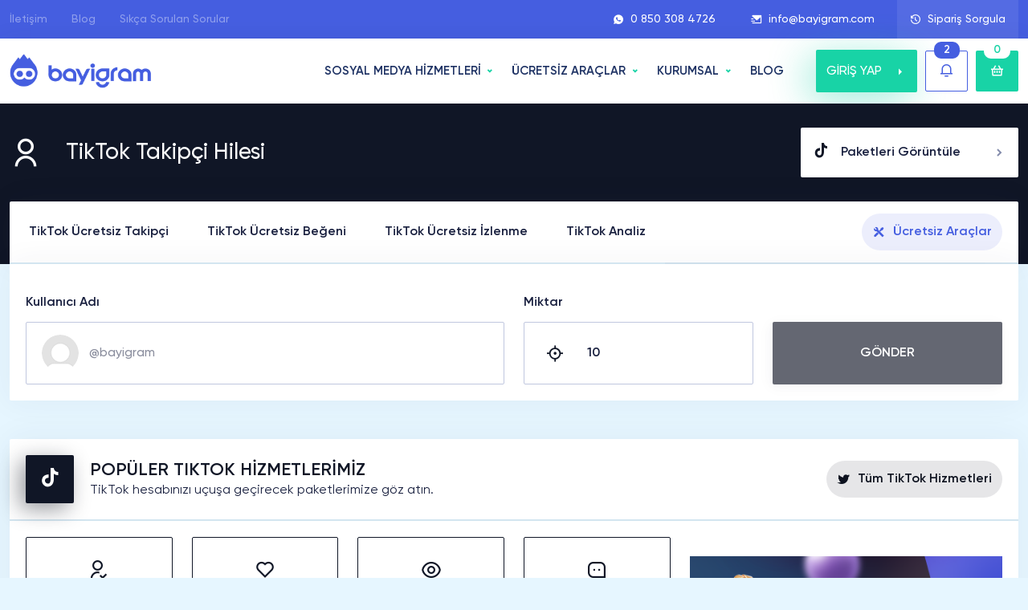

--- FILE ---
content_type: text/html; charset=UTF-8
request_url: https://bayigram.com/tiktok-ucretsiz-takipci/
body_size: 35982
content:
<!doctype html>
<html lang="tr">

<head>
    
    <meta charset="utf-8">
    <meta name="viewport" content="width=device-width, initial-scale=1">
    <title>TikTok Takipçi Hilesi - %100 Ücretsiz ve Şifresiz [2026]</title>
    <meta content="TikTok Takipçi Hilesi - %100 Ücretsiz ve Şifresiz [2026]" name="title">
    <meta name="description" content="Türkiye'nin 12 yıldır en güvenilir tercihi olan BayiGram.com'dan Ücretsiz Tiktok Takipçi Hilesi ile güvenilir bir şekilde takipçi kazanabilirsiniz." />
    <meta property="og:title" content="TikTok Takipçi Hilesi - %100 Ücretsiz ve Şifresiz [2026]">
    <meta property="og:description" content="Türkiye'nin 12 yıldır en güvenilir tercihi olan BayiGram.com'dan Ücretsiz Tiktok Takipçi Hilesi ile güvenilir bir şekilde takipçi kazanabilirsiniz.">
    <link rel="canonical" href="https://bayigram.com/tiktok-ucretsiz-takipci/" />
    <meta property="og:url" content="https://bayigram.com/tiktok-ucretsiz-takipci/">
    <meta property="og:locale" content="tr_TR">
    <meta property="og:type" content="website">
        <meta name="author" content="Bayigram Digital LTD">
        <meta name="publisher" content="Bayigram Digital LTD">
    <link href="https://bayigram.com/images/favicon.png" rel="icon">
    <link href="https://bayigram.com/images/favicon.png" rel="apple-touch-icon">
    <meta name="heleket" content="7ac69b02" />
    <link rel="preload" as="image" href="https://bayigram.com/assets/img/slider-bg.webp">

    <link rel="preload" href="https://bayigram.com/assets/fonts/my.woff" as="font" type="font/woff" crossorigin>
    <link rel="preload" href="https://bayigram.com/assets/fonts/remixicon.woff2" as="font" type="font/woff2" crossorigin>
    <link rel="preload" href="https://bayigram.com/assets/fonts/subset-Gilroy-Regular.woff2" as="font" type="font/woff2" crossorigin>
    <link rel="preload" href="https://bayigram.com/assets/fonts/subset-Gilroy-Medium.woff2" as="font" type="font/woff2" crossorigin>
    <link rel="preload" href="https://bayigram.com/assets/fonts/subset-Gilroy-Bold.woff2" as="font" type="font/woff2" crossorigin>
    <link rel="preload" href="https://bayigram.com/assets/fonts/subset-Gilroy-Semibold.woff2" as="font" type="font/woff2" crossorigin>

    <link rel="stylesheet" href="https://bayigram.com/assets/scss/main.css?v=1.0.78">
    <link rel="stylesheet" href="https://bayigram.com/assets/scss/top.css?v=1770148457">
    <link rel="stylesheet" href="https://bayigram.com/assets/scss/tools.css">
            <meta property="og:image" content="https://bayigram.com/images/tiktok-takipci-hilesi-nasil-yapilir.webp">
        <meta name="twitter:image" content="https://bayigram.com/images/tiktok-takipci-hilesi-nasil-yapilir.webp">
        <meta name="theme-color" content="#455ee0">
    <meta name="google" content="notranslate" />
            <meta name="robots" content="index, follow, max-snippet:-1, max-image-preview:large, max-video-preview:-1" />
    
    <script type="application/ld+json">
    {
        "@context": "https://schema.org",
        "@type": "Organization",
        "name": "Bayigram",
        "url": "https://bayigram.com",
        "logo": "https://bayigram.com/images/logo.webp",
        "description":"Türkiye'nin 12 yıldır en güvenilir tercihi Bayigram'dan Instagram Takipçi Satın Al! %100 Türk aktif, ucuz ve gerçek faturalı insta takipçi paketleri satın al.",
        "foundingDate": "2012-05-15",
        "address": {
            "@type": "PostalAddress",
            "streetAddress": "Pertev Paşa Mah. Üççakırlar Cad. Borak Apt. Zemin Kat Dükkan No:3",
            "addressLocality": "Aşağı Maraş",
            "addressRegion": "Gazimağusa",
            "addressCountry": "CY",
            "postalCode": "99450"
        },
        "sameAs": [
            "https://www.facebook.com/bayigramcom/",
            "https://www.instagram.com/bayigramdigital",
            "https://twitter.com/bayigramcom/"
        ],
        "contactPoint": {
            "@type": "ContactPoint",
            "telephone": "+905324004726",
            "contactType": "customer service",
            "availableLanguage": ["Turkish"]
        }
    }
    </script>

    <script type="application/ld+json">
    {
        "@context": "https://schema.org",
        "@type": "WebSite",
        "url": "https://bayigram.com/",
        "name": "Bayigram",
        "inLanguage": "tr-TR",
        "publisher": {
            "@type": "Organization",
            "name": "Bayigram",
            "logo": "https://bayigram.com/images/logo.webp"
        }
    }
    </script>

    <script type="application/ld+json">
    {
        "@context": "https://schema.org",
        "@type": "WebPage",
        "url": "https://bayigram.com/",
        "name": "Instagram Takipçi Satın Al - %100 Türk, Gerçek ve Ucuz Takipçi",
        "description": "Türkiye'nin 12 yıldır en güvenilir tercihi Bayigram'dan Instagram Takipçi Satın Al! %100 Türk aktif, ucuz ve gerçek faturalı insta takipçi paketleri satın al.",
        "inLanguage": "tr-TR",
        "image": "https://bayigram.com/images/instagram-takipci.webp",
        "datePublished": "2019-09-15T15:22:05+03:00",
        "dateModified": "2025-11-08T04:10:05+03:00"
    }
    </script>

    <style>
        #back-to-top {
            bottom: 100px;
        }

        .accordion-item .accordion-button {
            cursor: pointer;
        }

        nav.stickybar a {
            white-space: nowrap !important;
        }

        figure.table {
            float: none !important;
        }

        figure.table td {
            border: 1px solid #dcdcdc;
            padding: 14px 16px !important;
        }

        figure.table th {
            border: 1px solid #dcdcdc;
            padding: 14px 16px !important;
            text-align: left !important;
        }

        :root {--instagram: #e1306c;--facebook: #1873eb;--twitter: #1da1f2;--tiktok: #101626;--youtube: #ff0000;--soundcloud: #f97637;--tumblr: #1b3561;--pinterest: #c11f26;--spotify: #22974c;--vimeo: #00a9e9;--twitch: #8d45f8;--linkedin: #026fac;--telegram: #34a6d8;--reddit: #ff4500;--dailymotion: #2A62AA;--dlive: #d3af03;--nonolive: #ee2929;--pubg: #DE8D00;--seo: #3e6acd;--trovo: #1bab78;--likee-app: #ff2474;--snapchat: #bfad14;--discord: #5865F2;--kwai: #ff6100;--shazam: #0088ff;--opensea: #2081E2;--quora: #a82400;--threads: #000000;--kick: #20ca21;}            .instagram-bg {
                background: var(--instagram) !important;
            }

            .instagram-bg-hover:hover {
                background: var(--instagram) !important;
            }

            .instagram-bg-hover:hover svg,
            .instagram-bg-hover:hover svg path {
                fill: #fff !important;
            }

            .instagram-border {
                border-color: var(--instagram) !important;
            }

            .instagram-color {
                color: var(--instagram) !important;
            }

            .instagram-color svg,
            .instagram-color svg path {
                fill: var(--instagram) !important;
            }

            .instagram-color-hover:hover {
                color: var(--instagram) !important;
            }

            .packets .item3 .body .brd span.icon.instagram-bg {
                background:
                    rgba(225,48,108,0.1)                    !important;
            }

                    .facebook-bg {
                background: var(--facebook) !important;
            }

            .facebook-bg-hover:hover {
                background: var(--facebook) !important;
            }

            .facebook-bg-hover:hover svg,
            .facebook-bg-hover:hover svg path {
                fill: #fff !important;
            }

            .facebook-border {
                border-color: var(--facebook) !important;
            }

            .facebook-color {
                color: var(--facebook) !important;
            }

            .facebook-color svg,
            .facebook-color svg path {
                fill: var(--facebook) !important;
            }

            .facebook-color-hover:hover {
                color: var(--facebook) !important;
            }

            .packets .item3 .body .brd span.icon.facebook-bg {
                background:
                    rgba(24,115,235,0.1)                    !important;
            }

                    .twitter-bg {
                background: var(--twitter) !important;
            }

            .twitter-bg-hover:hover {
                background: var(--twitter) !important;
            }

            .twitter-bg-hover:hover svg,
            .twitter-bg-hover:hover svg path {
                fill: #fff !important;
            }

            .twitter-border {
                border-color: var(--twitter) !important;
            }

            .twitter-color {
                color: var(--twitter) !important;
            }

            .twitter-color svg,
            .twitter-color svg path {
                fill: var(--twitter) !important;
            }

            .twitter-color-hover:hover {
                color: var(--twitter) !important;
            }

            .packets .item3 .body .brd span.icon.twitter-bg {
                background:
                    rgba(29,161,242,0.1)                    !important;
            }

                    .tiktok-bg {
                background: var(--tiktok) !important;
            }

            .tiktok-bg-hover:hover {
                background: var(--tiktok) !important;
            }

            .tiktok-bg-hover:hover svg,
            .tiktok-bg-hover:hover svg path {
                fill: #fff !important;
            }

            .tiktok-border {
                border-color: var(--tiktok) !important;
            }

            .tiktok-color {
                color: var(--tiktok) !important;
            }

            .tiktok-color svg,
            .tiktok-color svg path {
                fill: var(--tiktok) !important;
            }

            .tiktok-color-hover:hover {
                color: var(--tiktok) !important;
            }

            .packets .item3 .body .brd span.icon.tiktok-bg {
                background:
                    rgba(16,22,38,0.1)                    !important;
            }

                    .youtube-bg {
                background: var(--youtube) !important;
            }

            .youtube-bg-hover:hover {
                background: var(--youtube) !important;
            }

            .youtube-bg-hover:hover svg,
            .youtube-bg-hover:hover svg path {
                fill: #fff !important;
            }

            .youtube-border {
                border-color: var(--youtube) !important;
            }

            .youtube-color {
                color: var(--youtube) !important;
            }

            .youtube-color svg,
            .youtube-color svg path {
                fill: var(--youtube) !important;
            }

            .youtube-color-hover:hover {
                color: var(--youtube) !important;
            }

            .packets .item3 .body .brd span.icon.youtube-bg {
                background:
                    rgba(255,0,0,0.1)                    !important;
            }

                    .soundcloud-bg {
                background: var(--soundcloud) !important;
            }

            .soundcloud-bg-hover:hover {
                background: var(--soundcloud) !important;
            }

            .soundcloud-bg-hover:hover svg,
            .soundcloud-bg-hover:hover svg path {
                fill: #fff !important;
            }

            .soundcloud-border {
                border-color: var(--soundcloud) !important;
            }

            .soundcloud-color {
                color: var(--soundcloud) !important;
            }

            .soundcloud-color svg,
            .soundcloud-color svg path {
                fill: var(--soundcloud) !important;
            }

            .soundcloud-color-hover:hover {
                color: var(--soundcloud) !important;
            }

            .packets .item3 .body .brd span.icon.soundcloud-bg {
                background:
                    rgba(249,118,55,0.1)                    !important;
            }

                    .tumblr-bg {
                background: var(--tumblr) !important;
            }

            .tumblr-bg-hover:hover {
                background: var(--tumblr) !important;
            }

            .tumblr-bg-hover:hover svg,
            .tumblr-bg-hover:hover svg path {
                fill: #fff !important;
            }

            .tumblr-border {
                border-color: var(--tumblr) !important;
            }

            .tumblr-color {
                color: var(--tumblr) !important;
            }

            .tumblr-color svg,
            .tumblr-color svg path {
                fill: var(--tumblr) !important;
            }

            .tumblr-color-hover:hover {
                color: var(--tumblr) !important;
            }

            .packets .item3 .body .brd span.icon.tumblr-bg {
                background:
                    rgba(27,53,97,0.1)                    !important;
            }

                    .pinterest-bg {
                background: var(--pinterest) !important;
            }

            .pinterest-bg-hover:hover {
                background: var(--pinterest) !important;
            }

            .pinterest-bg-hover:hover svg,
            .pinterest-bg-hover:hover svg path {
                fill: #fff !important;
            }

            .pinterest-border {
                border-color: var(--pinterest) !important;
            }

            .pinterest-color {
                color: var(--pinterest) !important;
            }

            .pinterest-color svg,
            .pinterest-color svg path {
                fill: var(--pinterest) !important;
            }

            .pinterest-color-hover:hover {
                color: var(--pinterest) !important;
            }

            .packets .item3 .body .brd span.icon.pinterest-bg {
                background:
                    rgba(193,31,38,0.1)                    !important;
            }

                    .spotify-bg {
                background: var(--spotify) !important;
            }

            .spotify-bg-hover:hover {
                background: var(--spotify) !important;
            }

            .spotify-bg-hover:hover svg,
            .spotify-bg-hover:hover svg path {
                fill: #fff !important;
            }

            .spotify-border {
                border-color: var(--spotify) !important;
            }

            .spotify-color {
                color: var(--spotify) !important;
            }

            .spotify-color svg,
            .spotify-color svg path {
                fill: var(--spotify) !important;
            }

            .spotify-color-hover:hover {
                color: var(--spotify) !important;
            }

            .packets .item3 .body .brd span.icon.spotify-bg {
                background:
                    rgba(34,151,76,0.1)                    !important;
            }

                    .vimeo-bg {
                background: var(--vimeo) !important;
            }

            .vimeo-bg-hover:hover {
                background: var(--vimeo) !important;
            }

            .vimeo-bg-hover:hover svg,
            .vimeo-bg-hover:hover svg path {
                fill: #fff !important;
            }

            .vimeo-border {
                border-color: var(--vimeo) !important;
            }

            .vimeo-color {
                color: var(--vimeo) !important;
            }

            .vimeo-color svg,
            .vimeo-color svg path {
                fill: var(--vimeo) !important;
            }

            .vimeo-color-hover:hover {
                color: var(--vimeo) !important;
            }

            .packets .item3 .body .brd span.icon.vimeo-bg {
                background:
                    rgba(0,169,233,0.1)                    !important;
            }

                    .twitch-bg {
                background: var(--twitch) !important;
            }

            .twitch-bg-hover:hover {
                background: var(--twitch) !important;
            }

            .twitch-bg-hover:hover svg,
            .twitch-bg-hover:hover svg path {
                fill: #fff !important;
            }

            .twitch-border {
                border-color: var(--twitch) !important;
            }

            .twitch-color {
                color: var(--twitch) !important;
            }

            .twitch-color svg,
            .twitch-color svg path {
                fill: var(--twitch) !important;
            }

            .twitch-color-hover:hover {
                color: var(--twitch) !important;
            }

            .packets .item3 .body .brd span.icon.twitch-bg {
                background:
                    rgba(141,69,248,0.1)                    !important;
            }

                    .linkedin-bg {
                background: var(--linkedin) !important;
            }

            .linkedin-bg-hover:hover {
                background: var(--linkedin) !important;
            }

            .linkedin-bg-hover:hover svg,
            .linkedin-bg-hover:hover svg path {
                fill: #fff !important;
            }

            .linkedin-border {
                border-color: var(--linkedin) !important;
            }

            .linkedin-color {
                color: var(--linkedin) !important;
            }

            .linkedin-color svg,
            .linkedin-color svg path {
                fill: var(--linkedin) !important;
            }

            .linkedin-color-hover:hover {
                color: var(--linkedin) !important;
            }

            .packets .item3 .body .brd span.icon.linkedin-bg {
                background:
                    rgba(2,111,172,0.1)                    !important;
            }

                    .telegram-bg {
                background: var(--telegram) !important;
            }

            .telegram-bg-hover:hover {
                background: var(--telegram) !important;
            }

            .telegram-bg-hover:hover svg,
            .telegram-bg-hover:hover svg path {
                fill: #fff !important;
            }

            .telegram-border {
                border-color: var(--telegram) !important;
            }

            .telegram-color {
                color: var(--telegram) !important;
            }

            .telegram-color svg,
            .telegram-color svg path {
                fill: var(--telegram) !important;
            }

            .telegram-color-hover:hover {
                color: var(--telegram) !important;
            }

            .packets .item3 .body .brd span.icon.telegram-bg {
                background:
                    rgba(52,166,216,0.1)                    !important;
            }

                    .reddit-bg {
                background: var(--reddit) !important;
            }

            .reddit-bg-hover:hover {
                background: var(--reddit) !important;
            }

            .reddit-bg-hover:hover svg,
            .reddit-bg-hover:hover svg path {
                fill: #fff !important;
            }

            .reddit-border {
                border-color: var(--reddit) !important;
            }

            .reddit-color {
                color: var(--reddit) !important;
            }

            .reddit-color svg,
            .reddit-color svg path {
                fill: var(--reddit) !important;
            }

            .reddit-color-hover:hover {
                color: var(--reddit) !important;
            }

            .packets .item3 .body .brd span.icon.reddit-bg {
                background:
                    rgba(255,69,0,0.1)                    !important;
            }

                    .dailymotion-bg {
                background: var(--dailymotion) !important;
            }

            .dailymotion-bg-hover:hover {
                background: var(--dailymotion) !important;
            }

            .dailymotion-bg-hover:hover svg,
            .dailymotion-bg-hover:hover svg path {
                fill: #fff !important;
            }

            .dailymotion-border {
                border-color: var(--dailymotion) !important;
            }

            .dailymotion-color {
                color: var(--dailymotion) !important;
            }

            .dailymotion-color svg,
            .dailymotion-color svg path {
                fill: var(--dailymotion) !important;
            }

            .dailymotion-color-hover:hover {
                color: var(--dailymotion) !important;
            }

            .packets .item3 .body .brd span.icon.dailymotion-bg {
                background:
                    rgba(42,98,170,0.1)                    !important;
            }

                    .dlive-bg {
                background: var(--dlive) !important;
            }

            .dlive-bg-hover:hover {
                background: var(--dlive) !important;
            }

            .dlive-bg-hover:hover svg,
            .dlive-bg-hover:hover svg path {
                fill: #fff !important;
            }

            .dlive-border {
                border-color: var(--dlive) !important;
            }

            .dlive-color {
                color: var(--dlive) !important;
            }

            .dlive-color svg,
            .dlive-color svg path {
                fill: var(--dlive) !important;
            }

            .dlive-color-hover:hover {
                color: var(--dlive) !important;
            }

            .packets .item3 .body .brd span.icon.dlive-bg {
                background:
                    rgba(211,175,3,0.1)                    !important;
            }

                    .nonolive-bg {
                background: var(--nonolive) !important;
            }

            .nonolive-bg-hover:hover {
                background: var(--nonolive) !important;
            }

            .nonolive-bg-hover:hover svg,
            .nonolive-bg-hover:hover svg path {
                fill: #fff !important;
            }

            .nonolive-border {
                border-color: var(--nonolive) !important;
            }

            .nonolive-color {
                color: var(--nonolive) !important;
            }

            .nonolive-color svg,
            .nonolive-color svg path {
                fill: var(--nonolive) !important;
            }

            .nonolive-color-hover:hover {
                color: var(--nonolive) !important;
            }

            .packets .item3 .body .brd span.icon.nonolive-bg {
                background:
                    rgba(238,41,41,0.1)                    !important;
            }

                    .pubg-bg {
                background: var(--pubg) !important;
            }

            .pubg-bg-hover:hover {
                background: var(--pubg) !important;
            }

            .pubg-bg-hover:hover svg,
            .pubg-bg-hover:hover svg path {
                fill: #fff !important;
            }

            .pubg-border {
                border-color: var(--pubg) !important;
            }

            .pubg-color {
                color: var(--pubg) !important;
            }

            .pubg-color svg,
            .pubg-color svg path {
                fill: var(--pubg) !important;
            }

            .pubg-color-hover:hover {
                color: var(--pubg) !important;
            }

            .packets .item3 .body .brd span.icon.pubg-bg {
                background:
                    rgba(222,141,0,0.1)                    !important;
            }

                    .seo-bg {
                background: var(--seo) !important;
            }

            .seo-bg-hover:hover {
                background: var(--seo) !important;
            }

            .seo-bg-hover:hover svg,
            .seo-bg-hover:hover svg path {
                fill: #fff !important;
            }

            .seo-border {
                border-color: var(--seo) !important;
            }

            .seo-color {
                color: var(--seo) !important;
            }

            .seo-color svg,
            .seo-color svg path {
                fill: var(--seo) !important;
            }

            .seo-color-hover:hover {
                color: var(--seo) !important;
            }

            .packets .item3 .body .brd span.icon.seo-bg {
                background:
                    rgba(62,106,205,0.1)                    !important;
            }

                    .trovo-bg {
                background: var(--trovo) !important;
            }

            .trovo-bg-hover:hover {
                background: var(--trovo) !important;
            }

            .trovo-bg-hover:hover svg,
            .trovo-bg-hover:hover svg path {
                fill: #fff !important;
            }

            .trovo-border {
                border-color: var(--trovo) !important;
            }

            .trovo-color {
                color: var(--trovo) !important;
            }

            .trovo-color svg,
            .trovo-color svg path {
                fill: var(--trovo) !important;
            }

            .trovo-color-hover:hover {
                color: var(--trovo) !important;
            }

            .packets .item3 .body .brd span.icon.trovo-bg {
                background:
                    rgba(27,171,120,0.1)                    !important;
            }

                    .likee-app-bg {
                background: var(--likee-app) !important;
            }

            .likee-app-bg-hover:hover {
                background: var(--likee-app) !important;
            }

            .likee-app-bg-hover:hover svg,
            .likee-app-bg-hover:hover svg path {
                fill: #fff !important;
            }

            .likee-app-border {
                border-color: var(--likee-app) !important;
            }

            .likee-app-color {
                color: var(--likee-app) !important;
            }

            .likee-app-color svg,
            .likee-app-color svg path {
                fill: var(--likee-app) !important;
            }

            .likee-app-color-hover:hover {
                color: var(--likee-app) !important;
            }

            .packets .item3 .body .brd span.icon.likee-app-bg {
                background:
                    rgba(255,36,116,0.1)                    !important;
            }

                    .snapchat-bg {
                background: var(--snapchat) !important;
            }

            .snapchat-bg-hover:hover {
                background: var(--snapchat) !important;
            }

            .snapchat-bg-hover:hover svg,
            .snapchat-bg-hover:hover svg path {
                fill: #fff !important;
            }

            .snapchat-border {
                border-color: var(--snapchat) !important;
            }

            .snapchat-color {
                color: var(--snapchat) !important;
            }

            .snapchat-color svg,
            .snapchat-color svg path {
                fill: var(--snapchat) !important;
            }

            .snapchat-color-hover:hover {
                color: var(--snapchat) !important;
            }

            .packets .item3 .body .brd span.icon.snapchat-bg {
                background:
                    rgba(191,173,20,0.1)                    !important;
            }

                    .discord-bg {
                background: var(--discord) !important;
            }

            .discord-bg-hover:hover {
                background: var(--discord) !important;
            }

            .discord-bg-hover:hover svg,
            .discord-bg-hover:hover svg path {
                fill: #fff !important;
            }

            .discord-border {
                border-color: var(--discord) !important;
            }

            .discord-color {
                color: var(--discord) !important;
            }

            .discord-color svg,
            .discord-color svg path {
                fill: var(--discord) !important;
            }

            .discord-color-hover:hover {
                color: var(--discord) !important;
            }

            .packets .item3 .body .brd span.icon.discord-bg {
                background:
                    rgba(88,101,242,0.1)                    !important;
            }

                    .kwai-bg {
                background: var(--kwai) !important;
            }

            .kwai-bg-hover:hover {
                background: var(--kwai) !important;
            }

            .kwai-bg-hover:hover svg,
            .kwai-bg-hover:hover svg path {
                fill: #fff !important;
            }

            .kwai-border {
                border-color: var(--kwai) !important;
            }

            .kwai-color {
                color: var(--kwai) !important;
            }

            .kwai-color svg,
            .kwai-color svg path {
                fill: var(--kwai) !important;
            }

            .kwai-color-hover:hover {
                color: var(--kwai) !important;
            }

            .packets .item3 .body .brd span.icon.kwai-bg {
                background:
                    rgba(255,97,0,0.1)                    !important;
            }

                    .shazam-bg {
                background: var(--shazam) !important;
            }

            .shazam-bg-hover:hover {
                background: var(--shazam) !important;
            }

            .shazam-bg-hover:hover svg,
            .shazam-bg-hover:hover svg path {
                fill: #fff !important;
            }

            .shazam-border {
                border-color: var(--shazam) !important;
            }

            .shazam-color {
                color: var(--shazam) !important;
            }

            .shazam-color svg,
            .shazam-color svg path {
                fill: var(--shazam) !important;
            }

            .shazam-color-hover:hover {
                color: var(--shazam) !important;
            }

            .packets .item3 .body .brd span.icon.shazam-bg {
                background:
                    rgba(0,136,255,0.1)                    !important;
            }

                    .opensea-bg {
                background: var(--opensea) !important;
            }

            .opensea-bg-hover:hover {
                background: var(--opensea) !important;
            }

            .opensea-bg-hover:hover svg,
            .opensea-bg-hover:hover svg path {
                fill: #fff !important;
            }

            .opensea-border {
                border-color: var(--opensea) !important;
            }

            .opensea-color {
                color: var(--opensea) !important;
            }

            .opensea-color svg,
            .opensea-color svg path {
                fill: var(--opensea) !important;
            }

            .opensea-color-hover:hover {
                color: var(--opensea) !important;
            }

            .packets .item3 .body .brd span.icon.opensea-bg {
                background:
                    rgba(32,129,226,0.1)                    !important;
            }

                    .quora-bg {
                background: var(--quora) !important;
            }

            .quora-bg-hover:hover {
                background: var(--quora) !important;
            }

            .quora-bg-hover:hover svg,
            .quora-bg-hover:hover svg path {
                fill: #fff !important;
            }

            .quora-border {
                border-color: var(--quora) !important;
            }

            .quora-color {
                color: var(--quora) !important;
            }

            .quora-color svg,
            .quora-color svg path {
                fill: var(--quora) !important;
            }

            .quora-color-hover:hover {
                color: var(--quora) !important;
            }

            .packets .item3 .body .brd span.icon.quora-bg {
                background:
                    rgba(168,36,0,0.1)                    !important;
            }

                    .threads-bg {
                background: var(--threads) !important;
            }

            .threads-bg-hover:hover {
                background: var(--threads) !important;
            }

            .threads-bg-hover:hover svg,
            .threads-bg-hover:hover svg path {
                fill: #fff !important;
            }

            .threads-border {
                border-color: var(--threads) !important;
            }

            .threads-color {
                color: var(--threads) !important;
            }

            .threads-color svg,
            .threads-color svg path {
                fill: var(--threads) !important;
            }

            .threads-color-hover:hover {
                color: var(--threads) !important;
            }

            .packets .item3 .body .brd span.icon.threads-bg {
                background:
                    rgba(0,0,0,0.1)                    !important;
            }

                    .kick-bg {
                background: var(--kick) !important;
            }

            .kick-bg-hover:hover {
                background: var(--kick) !important;
            }

            .kick-bg-hover:hover svg,
            .kick-bg-hover:hover svg path {
                fill: #fff !important;
            }

            .kick-border {
                border-color: var(--kick) !important;
            }

            .kick-color {
                color: var(--kick) !important;
            }

            .kick-color svg,
            .kick-color svg path {
                fill: var(--kick) !important;
            }

            .kick-color-hover:hover {
                color: var(--kick) !important;
            }

            .packets .item3 .body .brd span.icon.kick-bg {
                background:
                    rgba(32,202,33,0.1)                    !important;
            }

                    section.blog .post .g a.btn-category.sosyal-medya-bg {
                background:
                    rgba(23,155,249,0.1)                    !important
            }

            section.blog .post .g a.btn-category.sosyal-medya-bg-hover:hover {
                background:
                    #179bf9                    !important
            }

            section.blog .post .g a.btn-category.sosyal-medya-color {
                color:
                    #179bf9                    !important
            }

            section.blog ul.categories li a.sosyal-medya-bg {
                background:
                    rgba(23,155,249,0.1)                    !important
            }

            section.blog ul.categories li a.sosyal-medya-bg-hover:hover {
                background:
                    #179bf9                    !important
            }

            section.blog ul.categories li a.sosyal-medya-color {
                color:
                    #179bf9                    !important
            }

            section.blog ul.categories li a.sosyal-medya-color:hover {
                color: #fff !important
            }

                    section.blog .post .g a.btn-category.diger-bg {
                background:
                    rgba(23,155,249,0.1)                    !important
            }

            section.blog .post .g a.btn-category.diger-bg-hover:hover {
                background:
                    #179bf9                    !important
            }

            section.blog .post .g a.btn-category.diger-color {
                color:
                    #179bf9                    !important
            }

            section.blog ul.categories li a.diger-bg {
                background:
                    rgba(23,155,249,0.1)                    !important
            }

            section.blog ul.categories li a.diger-bg-hover:hover {
                background:
                    #179bf9                    !important
            }

            section.blog ul.categories li a.diger-color {
                color:
                    #179bf9                    !important
            }

            section.blog ul.categories li a.diger-color:hover {
                color: #fff !important
            }

                    section.blog .post .g a.btn-category.oyunlar-bg {
                background:
                    rgba(23,155,249,0.1)                    !important
            }

            section.blog .post .g a.btn-category.oyunlar-bg-hover:hover {
                background:
                    #179bf9                    !important
            }

            section.blog .post .g a.btn-category.oyunlar-color {
                color:
                    #179bf9                    !important
            }

            section.blog ul.categories li a.oyunlar-bg {
                background:
                    rgba(23,155,249,0.1)                    !important
            }

            section.blog ul.categories li a.oyunlar-bg-hover:hover {
                background:
                    #179bf9                    !important
            }

            section.blog ul.categories li a.oyunlar-color {
                color:
                    #179bf9                    !important
            }

            section.blog ul.categories li a.oyunlar-color:hover {
                color: #fff !important
            }

                    section.blog .post .g a.btn-category.kimdir-bg {
                background:
                    rgba(255,255,255,0.1)                    !important
            }

            section.blog .post .g a.btn-category.kimdir-bg-hover:hover {
                background:
                    #fff                    !important
            }

            section.blog .post .g a.btn-category.kimdir-color {
                color:
                    #fff                    !important
            }

            section.blog ul.categories li a.kimdir-bg {
                background:
                    rgba(255,255,255,0.1)                    !important
            }

            section.blog ul.categories li a.kimdir-bg-hover:hover {
                background:
                    #fff                    !important
            }

            section.blog ul.categories li a.kimdir-color {
                color:
                    #fff                    !important
            }

            section.blog ul.categories li a.kimdir-color:hover {
                color: #fff !important
            }

                    section.blog .post .g a.btn-category.sozler-bg {
                background:
                    rgba(255,255,255,0.1)                    !important
            }

            section.blog .post .g a.btn-category.sozler-bg-hover:hover {
                background:
                    #fff                    !important
            }

            section.blog .post .g a.btn-category.sozler-color {
                color:
                    #fff                    !important
            }

            section.blog ul.categories li a.sozler-bg {
                background:
                    rgba(255,255,255,0.1)                    !important
            }

            section.blog ul.categories li a.sozler-bg-hover:hover {
                background:
                    #fff                    !important
            }

            section.blog ul.categories li a.sozler-color {
                color:
                    #fff                    !important
            }

            section.blog ul.categories li a.sozler-color:hover {
                color: #fff !important
            }

                    section.blog .post .g a.btn-category.seyahat-bg {
                background:
                    rgba(255,255,255,0.1)                    !important
            }

            section.blog .post .g a.btn-category.seyahat-bg-hover:hover {
                background:
                    #fff                    !important
            }

            section.blog .post .g a.btn-category.seyahat-color {
                color:
                    #fff                    !important
            }

            section.blog ul.categories li a.seyahat-bg {
                background:
                    rgba(255,255,255,0.1)                    !important
            }

            section.blog ul.categories li a.seyahat-bg-hover:hover {
                background:
                    #fff                    !important
            }

            section.blog ul.categories li a.seyahat-color {
                color:
                    #fff                    !important
            }

            section.blog ul.categories li a.seyahat-color:hover {
                color: #fff !important
            }

                    section.blog .post .g a.btn-category.tavsiye-bg {
                background:
                    rgba(255,255,255,0.1)                    !important
            }

            section.blog .post .g a.btn-category.tavsiye-bg-hover:hover {
                background:
                    #fff                    !important
            }

            section.blog .post .g a.btn-category.tavsiye-color {
                color:
                    #fff                    !important
            }

            section.blog ul.categories li a.tavsiye-bg {
                background:
                    rgba(255,255,255,0.1)                    !important
            }

            section.blog ul.categories li a.tavsiye-bg-hover:hover {
                background:
                    #fff                    !important
            }

            section.blog ul.categories li a.tavsiye-color {
                color:
                    #fff                    !important
            }

            section.blog ul.categories li a.tavsiye-color:hover {
                color: #fff !important
            }

                    section.blog .post .g a.btn-category.nasil-yapilir-bg {
                background:
                    rgba(255,255,255,0.1)                    !important
            }

            section.blog .post .g a.btn-category.nasil-yapilir-bg-hover:hover {
                background:
                    #fff                    !important
            }

            section.blog .post .g a.btn-category.nasil-yapilir-color {
                color:
                    #fff                    !important
            }

            section.blog ul.categories li a.nasil-yapilir-bg {
                background:
                    rgba(255,255,255,0.1)                    !important
            }

            section.blog ul.categories li a.nasil-yapilir-bg-hover:hover {
                background:
                    #fff                    !important
            }

            section.blog ul.categories li a.nasil-yapilir-color {
                color:
                    #fff                    !important
            }

            section.blog ul.categories li a.nasil-yapilir-color:hover {
                color: #fff !important
            }

                    section.blog .post .g a.btn-category.inceleme-bg {
                background:
                    rgba(255,255,255,0.1)                    !important
            }

            section.blog .post .g a.btn-category.inceleme-bg-hover:hover {
                background:
                    #fff                    !important
            }

            section.blog .post .g a.btn-category.inceleme-color {
                color:
                    #fff                    !important
            }

            section.blog ul.categories li a.inceleme-bg {
                background:
                    rgba(255,255,255,0.1)                    !important
            }

            section.blog ul.categories li a.inceleme-bg-hover:hover {
                background:
                    #fff                    !important
            }

            section.blog ul.categories li a.inceleme-color {
                color:
                    #fff                    !important
            }

            section.blog ul.categories li a.inceleme-color:hover {
                color: #fff !important
            }

            </style>
    <!-- Google Tag Manager -->
<script>(function(w,d,s,l,i){w[l]=w[l]||[];w[l].push({'gtm.start':
new Date().getTime(),event:'gtm.js'});var f=d.getElementsByTagName(s)[0],
j=d.createElement(s),dl=l!='dataLayer'?'&l='+l:'';j.async=true;j.src=
'https://www.googletagmanager.com/gtm.js?id='+i+dl;f.parentNode.insertBefore(j,f);
})(window,document,'script','dataLayer','GTM-NBGSXRDF');</script>
<!-- End Google Tag Manager -->
    <style>
        .site-topbar {
            display: flex;
            align-items: center;
        }

        .site-topbar img {
            max-width: 100%;
        }
    </style>

    <link rel="stylesheet" href="https://bayigram.com/assets/plugins/intl-tel-input/css/intlTelInput.min.css" async>

    <style>
        .iti__country-container {
            z-index: 9;
        }

        .iti__selected-country-primary {
            padding: 0 15px;
        }
    </style>
</head>

<body>





    
    
                <section class="checkorder">
            <div class="container-xxl">
                <div class="row">
                    <div class="col-md-10 d-flex align-items-center gap-3">
                        <div class="l d-flex align-items-center w-100">
                            <i class="ri-history-line"></i>
                            <label for="orderid">Sipariş Numarasını Giriniz:</label>
                            <input type="text" class="form-control no" name="orderid" id="orderid" value="" placeholder="123456789">
                        </div>
                        <div class="l d-flex align-items-center w-100">
                            <label for="orderid">E-posta Girin</label>
                            <input type="text" class="form-control" name="email" id="email" placeholder="deneme@gmail.com">
                        </div>
                    </div>
                    <div class="col-md-2 d-flex justify-content-end">
                        <button class="btn btn-submit" class="g-recaptcha" data-sitekey="6Lc9_G8jAAAAALFheR_vqV_m4nFaB5f9m2S1LxZW" data-callback='onSubmit' data-action='click'>Sorgula</button>
                    </div>
                </div>
            </div>
        </section>
        <section class="topbar d-xxl-block d-xl-block d-lg-block d-md-none d-sm-none d-none">
            <div class="container-xxl">
                <div class="row">
                    <div class="col-xxl-6 col-xl-6 col-lg-6 col-md-6 col-sm-12 col-12 d-xxl-flex d-xl-flex d-lg-none d-md-noen d-sm-none d-none align-items-center">
                        <nav class="nav">
                            <a href="https://bayigram.com/iletisim/" class="nav-link" title="İletişim">İletişim</a><a href="https://bayigram.com/blog/" class="nav-link" title="Blog">Blog</a><a href="https://bayigram.com/sss/" class="nav-link" title="Sıkça Sorulan Sorular">Sıkça Sorulan Sorular</a>                        </nav>
                    </div>
                    <div class="col-xxl-6 col-xl-6 col-lg-12 col-md-6 col-sm-12 col-12 d-flex justify-content-end">
                        <ul>
                            <li><a target="_blank" href="https://wa.me/+908503084726?text=Merhaba%2C+Bayigram+%C3%BCzerinden+ileti%C5%9Fime+ge%C3%A7iyorum." title="whatsapp"><i class="ri-whatsapp-fill"></i> 0 850 308 4726</a></li>
                            <li><a href="mailto:info@bayigram.com" title="email"><i class="ri-mail-send-fill"></i> info@bayigram.com</a></li>
                            <li class="toggleCheckOrder"><a href="javascript:;" title="Sipariş Sorgula"><i class="ri-history-line"></i> Sipariş Sorgula</a>
                            </li>
                        </ul>
                    </div>
                </div>
            </div>
        </section>
        <div class="tsw position-relative">
        <header>
            <div class="container-xxl">
                <div class="row">
                    <div class="col-md-3 col-sm-3 col-3 d-xxl-none d-xl-none d-lg-none d-md-flex d-sm-flex d-flex align-items-center justify-content-start">
                        <div class="dropdown dropdown-notification">
                            <a href="javascript:;" class="btn btn-notification dropdown-toggle" id="dropdownnotification2" data-bs-toggle="dropdown" title="notification">
                                <span> </span>
                                <i class="ri-notification-3-line"></i>
                            </a>
                            <div class="dropdown-menu dropdown-menu-end" aria-labelledby="dropdownUser">
                                                            </div>
                        </div>
                    </div>
                    <div class="col-xxl-3 col-xl-3 col-lg-3 col-md-6 col-sm-6 col-6 d-flex align-items-center justify-content-xl-start justify-content-lg-start justify-content-center">

                                                    <a href="https://bayigram.com/" title="Bayigram" class="d-flex align-items-center">
                                <img src="https://bayigram.com/images/logo.webp" class="img-fluid" width="201" height="49" alt="Bayigram" title="Bayigram">
                            </a>
                                            </div>
                    <div class="col-md-3 col-sm-3 col-3 d-xxl-none d-xl-none d-lg-none d-md-flex d-sm-flex d-flex align-items-center justify-content-end">
                        <a href="#" class="btn btn-menu collapsed" data-bs-toggle="collapse" href="#dropdown-4" role="button" title="menu"><i class="ri-menu-3-line"></i></a>
                    </div>
                                            <div class="col-xxl-9 col-xl-9 col-lg-9 col-md-9 col-sm-6 col-6 d-flex align-items-center justify-content-end sst">
                            <ul class="navbar-nav flex-row">
                                <li class="nav-item">
                                    <a class="nav-link dropdown-toggle collapsed" data-bs-toggle="collapse" href="#dropdown-1" role="button" aria-controls="dropdown-1 dropdown-2 dropdown-3" title="SOSYAL MEDYA HİZMETLERİ">
                                        SOSYAL MEDYA HİZMETLERİ                                    </a>
                                </li>
                                <li class="nav-item">
                                    <a class="nav-link dropdown-toggle collapsed" data-bs-toggle="collapse" href="#dropdown-2" role="button" aria-controls="dropdown-2" title="ÜCRETSİZ ARAÇLAR">
                                        ÜCRETSİZ ARAÇLAR                                    </a>
                                </li>
                                <li class="nav-item dropdown">
                                    <a class="nav-link dropdown-toggle collapsed" data-bs-toggle="collapse" href="#dropdown-3" role="button" aria-controls="dropdown-3" title="Kurumsal">
                                        Kurumsal                                    </a>
                                </li>
                                <li class="nav-item">
                                    <a href="https://bayigram.com/blog/" class="nav-link collapsed" title="blog">
                                        BLOG
                                    </a>
                                </li>
                            </ul>
                                                            <a rel="nofollow" href="https://bayigram.com/auth/login/" class="btn btn-login" title="giriş yap">
                                    <span class="d-xxl-flex d-xl-flex d-lg-none d-md-none d-sm-none d-none align-items-center">GİRİŞ YAP <i class="ri-arrow-right-s-fill"></i></span>
                                    <span class="d-xxl-none d-xl-none d-lg-flex d-md-flex d-sm-flex d-flex align-items-center"><i class="ri-user-3-fill m-0"></i></span>
                                </a>
                                                        <div class="dropdown dropdown-notification web">
                                <a href="#" class="btn btn-notification dropdown-toggle" id="dropdownnotification" data-bs-toggle="dropdown" title="bildirim">
                                    <span>&nbsp;</span>
                                    <i class="ri-notification-3-line"></i>
                                </a>
                                <div class="dropdown-menu dropdown-menu-end" aria-labelledby="dropdownUser">
                                    <ul>
                                                                                    <li data-time="1743819920">
                                                                                                    <span class="icon">
                                                        <i class="ri-wallet-3-line"></i>
                                                    </span>
                                                                                                <span class="detail">
                                                    <span class="name">Bakiye Sistemi Eklendi!</span>
                                                    <p><p>Üyelere özel yeni Bakiye Sistemi ile yüklemiş olduğunuz miktara göre hediye bakiye kazanın! Bu sayede hem daha ucuz hemde daha hızlı alışveriş yapabilirsiniz.</p></p>
                                                </span>
                                            </li>
                                                                                    <li data-time="1671332519">
                                                                                                    <span class="icon">
                                                        <i class="ri-tools-fill"></i>
                                                    </span>
                                                                                                <span class="detail">
                                                    <span class="name">Ücretsiz Araçlar Eklendi!</span>
                                                    <p><p style="margin-left:0px;">Ücretsiz test sağlayabileceğiniz Instagram, Facebook, Twitter, Tiktok ve Youtube Kategorileri olmak üzere 52 adet hizmetimiz aktif Edildi!</p></p>
                                                </span>
                                            </li>
                                                                            </ul>
                                </div>
                            </div>
                            <a href="https://bayigram.com/cart/" class="btn btn-cart green-bg" title="Sepet"><span class="cartNumber">0</span><i class="ri-shopping-basket-2-line"></i></a>
                        </div>
                                    </div>
            </div>
        </header>
                    <div class="dropdown-menus" id="dropdown-menus">
                <div class="dropdown-1 collapse" id="dropdown-1" data-bs-parent="#dropdown-menus">
                    <div class="container-xxl">
                        <div class="row g-xl-3 g-lg-3 g-md-2 g-sm-2 g-2 row-cols-4 row-cols-sm-3 row-cols-md-4 row-cols-lg-6 row-cols-xl-8 row-cols-xxl-8">
                                                            <div class="col">
                                    <a title="INSTAGRAM Hizmetleri" href="https://bayigram.com/instagram/" class="item instagram-color instagram-border instagram-bg-hover">
                                        <i class="icon-instagram"></i>
                                        <span class="big">INSTAGRAM</span>
                                        <span class="small">Hizmetleri</span>
                                    </a>
                                </div>
                                                            <div class="col">
                                    <a title="TIKTOK Hizmetleri" href="https://bayigram.com/tiktok/" class="item tiktok-color tiktok-border tiktok-bg-hover">
                                        <i class="icon-tiktok"></i>
                                        <span class="big">TIKTOK</span>
                                        <span class="small">Hizmetleri</span>
                                    </a>
                                </div>
                                                            <div class="col">
                                    <a title="TWITTER Hizmetleri" href="https://bayigram.com/twitter/" class="item twitter-color twitter-border twitter-bg-hover">
                                        <i class="icon-twitter"></i>
                                        <span class="big">TWITTER</span>
                                        <span class="small">Hizmetleri</span>
                                    </a>
                                </div>
                                                            <div class="col">
                                    <a title="YOUTUBE Hizmetleri" href="https://bayigram.com/youtube/" class="item youtube-color youtube-border youtube-bg-hover">
                                        <i class="icon-youtube"></i>
                                        <span class="big">YOUTUBE</span>
                                        <span class="small">Hizmetleri</span>
                                    </a>
                                </div>
                                                            <div class="col">
                                    <a title="FACEBOOK Hizmetleri" href="https://bayigram.com/facebook/" class="item facebook-color facebook-border facebook-bg-hover">
                                        <i class="icon-facebook"></i>
                                        <span class="big">FACEBOOK</span>
                                        <span class="small">Hizmetleri</span>
                                    </a>
                                </div>
                                                            <div class="col">
                                    <a title="SPOTIFY Hizmetleri" href="https://bayigram.com/spotify/" class="item spotify-color spotify-border spotify-bg-hover">
                                        <i class="icon-spotify"></i>
                                        <span class="big">SPOTIFY</span>
                                        <span class="small">Hizmetleri</span>
                                    </a>
                                </div>
                                                            <div class="col">
                                    <a title="TELEGRAM Hizmetleri" href="https://bayigram.com/telegram/" class="item telegram-color telegram-border telegram-bg-hover">
                                        <i class="icon-telegram"></i>
                                        <span class="big">TELEGRAM</span>
                                        <span class="small">Hizmetleri</span>
                                    </a>
                                </div>
                                                            <div class="col">
                                    <a title="LINKEDIN Hizmetleri" href="https://bayigram.com/linkedin/" class="item linkedin-color linkedin-border linkedin-bg-hover">
                                        <i class="icon-linkedin"></i>
                                        <span class="big">LINKEDIN</span>
                                        <span class="small">Hizmetleri</span>
                                    </a>
                                </div>
                                                            <div class="col">
                                    <a title="KICK Hizmetleri" href="https://bayigram.com/kick/" class="item kick-color kick-border kick-bg-hover">
                                        <i class="icon-kick"></i>
                                        <span class="big">KICK</span>
                                        <span class="small">Hizmetleri</span>
                                    </a>
                                </div>
                                                            <div class="col">
                                    <a title="TWITCH Hizmetleri" href="https://bayigram.com/twitch/" class="item twitch-color twitch-border twitch-bg-hover">
                                        <i class="icon-twitch"></i>
                                        <span class="big">TWITCH</span>
                                        <span class="small">Hizmetleri</span>
                                    </a>
                                </div>
                                                            <div class="col">
                                    <a title="TROVO Hizmetleri" href="https://bayigram.com/trovo/" class="item trovo-color trovo-border trovo-bg-hover">
                                        <i class="icon-trovo"></i>
                                        <span class="big">TROVO</span>
                                        <span class="small">Hizmetleri</span>
                                    </a>
                                </div>
                                                            <div class="col">
                                    <a title="SEO Hizmetleri" href="https://bayigram.com/seo/" class="item seo-color seo-border seo-bg-hover">
                                        <i class="icon-seo"></i>
                                        <span class="big">SEO</span>
                                        <span class="small">Hizmetleri</span>
                                    </a>
                                </div>
                                                            <div class="col">
                                    <a title="DLIVE Hizmetleri" href="https://bayigram.com/dlive/" class="item dlive-color dlive-border dlive-bg-hover">
                                        <i class="icon-dlive"></i>
                                        <span class="big">DLIVE</span>
                                        <span class="small">Hizmetleri</span>
                                    </a>
                                </div>
                                                            <div class="col">
                                    <a title="NONOLIVE Hizmetleri" href="https://bayigram.com/nonolive/" class="item nonolive-color nonolive-border nonolive-bg-hover">
                                        <i class="icon-nonolive"></i>
                                        <span class="big">NONOLIVE</span>
                                        <span class="small">Hizmetleri</span>
                                    </a>
                                </div>
                                                            <div class="col">
                                    <a title="TUMBLR Hizmetleri" href="https://bayigram.com/tumblr/" class="item tumblr-color tumblr-border tumblr-bg-hover">
                                        <i class="icon-tumblr"></i>
                                        <span class="big">TUMBLR</span>
                                        <span class="small">Hizmetleri</span>
                                    </a>
                                </div>
                                                            <div class="col">
                                    <a title="SOUNDCLOUD Hizmetleri" href="https://bayigram.com/soundcloud/" class="item soundcloud-color soundcloud-border soundcloud-bg-hover">
                                        <i class="icon-soundcloud"></i>
                                        <span class="big">SOUNDCLOUD</span>
                                        <span class="small">Hizmetleri</span>
                                    </a>
                                </div>
                                                            <div class="col">
                                    <a title="REDDIT Hizmetleri" href="https://bayigram.com/reddit/" class="item reddit-color reddit-border reddit-bg-hover">
                                        <i class="icon-reddit"></i>
                                        <span class="big">REDDIT</span>
                                        <span class="small">Hizmetleri</span>
                                    </a>
                                </div>
                                                            <div class="col">
                                    <a title="PINTEREST Hizmetleri" href="https://bayigram.com/pinterest/" class="item pinterest-color pinterest-border pinterest-bg-hover">
                                        <i class="icon-pinterest"></i>
                                        <span class="big">PINTEREST</span>
                                        <span class="small">Hizmetleri</span>
                                    </a>
                                </div>
                                                            <div class="col">
                                    <a title="LIKEE APP Hizmetleri" href="https://bayigram.com/likee-app/" class="item likee-app-color likee-app-border likee-app-bg-hover">
                                        <i class="icon-likee"></i>
                                        <span class="big">LIKEE APP</span>
                                        <span class="small">Hizmetleri</span>
                                    </a>
                                </div>
                                                            <div class="col">
                                    <a title="KWAI Hizmetleri" href="https://bayigram.com/kwai/" class="item kwai-color kwai-border kwai-bg-hover">
                                        <i class="icon-kwai"></i>
                                        <span class="big">KWAI</span>
                                        <span class="small">Hizmetleri</span>
                                    </a>
                                </div>
                                                            <div class="col">
                                    <a title="VIMEO Hizmetleri" href="https://bayigram.com/vimeo/" class="item vimeo-color vimeo-border vimeo-bg-hover">
                                        <i class="icon-vimeo"></i>
                                        <span class="big">VIMEO</span>
                                        <span class="small">Hizmetleri</span>
                                    </a>
                                </div>
                                                            <div class="col">
                                    <a title="QUORA Hizmetleri" href="https://bayigram.com/quora/" class="item quora-color quora-border quora-bg-hover">
                                        <i class="icon2-quora"></i>
                                        <span class="big">QUORA</span>
                                        <span class="small">Hizmetleri</span>
                                    </a>
                                </div>
                                                            <div class="col">
                                    <a title="OPENSEA Hizmetleri" href="https://bayigram.com/opensea/" class="item opensea-color opensea-border opensea-bg-hover">
                                        <i class="icon-opensea"></i>
                                        <span class="big">OPENSEA</span>
                                        <span class="small">Hizmetleri</span>
                                    </a>
                                </div>
                                                            <div class="col">
                                    <a title="DAILYMOTION Hizmetleri" href="https://bayigram.com/dailymotion/" class="item dailymotion-color dailymotion-border dailymotion-bg-hover">
                                        <i class="icon-dailymotion"></i>
                                        <span class="big">DAILYMOTION</span>
                                        <span class="small">Hizmetleri</span>
                                    </a>
                                </div>
                                                            <div class="col">
                                    <a title="DISCORD Hizmetleri" href="https://bayigram.com/discord/" class="item discord-color discord-border discord-bg-hover">
                                        <i class="icon-discord"></i>
                                        <span class="big">DISCORD</span>
                                        <span class="small">Hizmetleri</span>
                                    </a>
                                </div>
                                                            <div class="col">
                                    <a title="SNAPCHAT Hizmetleri" href="https://bayigram.com/snapchat/" class="item snapchat-color snapchat-border snapchat-bg-hover">
                                        <i class="icon-snapchat"></i>
                                        <span class="big">SNAPCHAT</span>
                                        <span class="small">Hizmetleri</span>
                                    </a>
                                </div>
                                                            <div class="col">
                                    <a title="PUBG Hizmetleri" href="https://bayigram.com/pubg/" class="item pubg-color pubg-border pubg-bg-hover">
                                        <i class="icon-pubg"></i>
                                        <span class="big">PUBG</span>
                                        <span class="small">Hizmetleri</span>
                                    </a>
                                </div>
                                                            <div class="col">
                                    <a title="SHAZAM Hizmetleri" href="https://bayigram.com/shazam/" class="item shazam-color shazam-border shazam-bg-hover">
                                        <i class="icon-shazam"></i>
                                        <span class="big">SHAZAM</span>
                                        <span class="small">Hizmetleri</span>
                                    </a>
                                </div>
                                                            <div class="col">
                                    <a title="THREADS Hizmetleri" href="https://bayigram.com/threads/" class="item threads-color threads-border threads-bg-hover">
                                        <i class="icon-threads"></i>
                                        <span class="big">THREADS</span>
                                        <span class="small">Hizmetleri</span>
                                    </a>
                                </div>
                                                    </div>
                    </div>
                </div>
                <div class="dropdown-2 collapse" id="dropdown-2" data-bs-parent="#dropdown-menus">
                    <div class="container-xxl">
                        <div class="row">
                            <div class="col-xxl-3 col-xl-3 col-lg-3 col-md-3 col-sm-6 col-6">
                                <div class="title mt-0">Instagram Araçları</div>
                                <ul>
                                                                            <li>
                                            <a href="https://bayigram.com/instagram-ucretsiz-takipci/" class="instagram" title="Instagram Ücretsiz Takipçi">
                                                <span class="d-flex">
                                                    <span class="icon instagram-bg">
                                                        <i class="ri-user-line"></i>
                                                    </span>
                                                    <span>
                                                        <span class="platform">Instagram</span><br />
                                                        <span class="name"> Ücretsiz Takipçi</span>
                                                    </span>
                                                </span>
                                                <i class="ri-arrow-right-s-line"></i>
                                            </a>
                                        </li>
                                                                            <li>
                                            <a href="https://bayigram.com/instagram-ucretsiz-begeni/" class="instagram" title="Instagram Ücretsiz Beğeni">
                                                <span class="d-flex">
                                                    <span class="icon instagram-bg">
                                                        <i class="ri-heart-line"></i>
                                                    </span>
                                                    <span>
                                                        <span class="platform">Instagram</span><br />
                                                        <span class="name"> Ücretsiz Beğeni</span>
                                                    </span>
                                                </span>
                                                <i class="ri-arrow-right-s-line"></i>
                                            </a>
                                        </li>
                                                                            <li>
                                            <a href="https://bayigram.com/instagram-ucretsiz-izlenme/" class="instagram" title="Instagram Ücretsiz İzlenme">
                                                <span class="d-flex">
                                                    <span class="icon instagram-bg">
                                                        <i class="ri-eye-line"></i>
                                                    </span>
                                                    <span>
                                                        <span class="platform">Instagram</span><br />
                                                        <span class="name"> Ücretsiz İzlenme</span>
                                                    </span>
                                                </span>
                                                <i class="ri-arrow-right-s-line"></i>
                                            </a>
                                        </li>
                                                                            <li>
                                            <a href="https://bayigram.com/instagram-ucretsiz-yorum/" class="instagram" title="Instagram Ücretsiz Yorum">
                                                <span class="d-flex">
                                                    <span class="icon instagram-bg">
                                                        <i class="ri-chat-3-line"></i>
                                                    </span>
                                                    <span>
                                                        <span class="platform">Instagram</span><br />
                                                        <span class="name"> Ücretsiz Yorum</span>
                                                    </span>
                                                </span>
                                                <i class="ri-arrow-right-s-line"></i>
                                            </a>
                                        </li>
                                                                            <li>
                                            <a href="https://bayigram.com/instagram-video-indir/" class="instagram" title="Instagram Video İndir">
                                                <span class="d-flex">
                                                    <span class="icon instagram-bg">
                                                        <i class="ri-video-download-line"></i>
                                                    </span>
                                                    <span>
                                                        <span class="platform">Instagram</span><br />
                                                        <span class="name"> Video İndir</span>
                                                    </span>
                                                </span>
                                                <i class="ri-arrow-right-s-line"></i>
                                            </a>
                                        </li>
                                                                            <li>
                                            <a href="https://bayigram.com/instagram-story-indir/" class="instagram" title="Instagram Story İndir">
                                                <span class="d-flex">
                                                    <span class="icon instagram-bg">
                                                        <i class="ri-video-download-line"></i>
                                                    </span>
                                                    <span>
                                                        <span class="platform">Instagram</span><br />
                                                        <span class="name"> Story İndir</span>
                                                    </span>
                                                </span>
                                                <i class="ri-arrow-right-s-line"></i>
                                            </a>
                                        </li>
                                                                            <li>
                                            <a href="https://bayigram.com/instagram-fotograf-indir/" class="instagram" title="Instagram Fotoğraf İndir">
                                                <span class="d-flex">
                                                    <span class="icon instagram-bg">
                                                        <i class="ri-video-download-line"></i>
                                                    </span>
                                                    <span>
                                                        <span class="platform">Instagram</span><br />
                                                        <span class="name"> Fotoğraf İndir</span>
                                                    </span>
                                                </span>
                                                <i class="ri-arrow-right-s-line"></i>
                                            </a>
                                        </li>
                                                                            <li>
                                            <a href="https://bayigram.com/instagram-profil-fotografi-buyutme/" class="instagram" title="Instagram Profil Fotoğrafı Büyütme">
                                                <span class="d-flex">
                                                    <span class="icon instagram-bg">
                                                        <i class="ri-zoom-in-line"></i>
                                                    </span>
                                                    <span>
                                                        <span class="platform">Instagram</span><br />
                                                        <span class="name"> Profil Fotoğrafı Büyütme</span>
                                                    </span>
                                                </span>
                                                <i class="ri-arrow-right-s-line"></i>
                                            </a>
                                        </li>
                                                                            <li>
                                            <a href="https://bayigram.com/instagram-profilime-bakanlar/" class="instagram" title="Instagram Profilime Bakanlar">
                                                <span class="d-flex">
                                                    <span class="icon instagram-bg">
                                                        <i class="ri-spy-line"></i>
                                                    </span>
                                                    <span>
                                                        <span class="platform">Instagram</span><br />
                                                        <span class="name"> Profilime Bakanlar</span>
                                                    </span>
                                                </span>
                                                <i class="ri-arrow-right-s-line"></i>
                                            </a>
                                        </li>
                                                                    </ul>
                            </div>
                            <div class="col-xxl-3 col-xl-3 col-lg-3 col-md-3 col-sm-6 col-6">
                                <div class="title mt-0">Twitter Araçları</div>
                                <ul>
                                                                            <li>
                                            <a href="https://bayigram.com/twitter-ucretsiz-takipci/" class="twitter" title="Twitter Ücretsiz Takipçi">
                                                <span class="d-flex">
                                                    <span class="icon twitter-bg">
                                                        <i class="ri-user-line"></i>
                                                    </span>
                                                    <span>
                                                        <span class="platform">Twitter</span><br />
                                                        <span class="name"> Ücretsiz Takipçi</span>
                                                    </span>
                                                </span>
                                                <i class="ri-arrow-right-s-line"></i>
                                            </a>
                                        </li>
                                                                            <li>
                                            <a href="https://bayigram.com/twitter-ucretsiz-begeni/" class="twitter" title="Twitter Ücretsiz Beğeni">
                                                <span class="d-flex">
                                                    <span class="icon twitter-bg">
                                                        <i class="ri-heart-line"></i>
                                                    </span>
                                                    <span>
                                                        <span class="platform">Twitter</span><br />
                                                        <span class="name"> Ücretsiz Beğeni</span>
                                                    </span>
                                                </span>
                                                <i class="ri-arrow-right-s-line"></i>
                                            </a>
                                        </li>
                                                                            <li>
                                            <a href="https://bayigram.com/twitter-ucretsiz-retweet/" class="twitter" title="Twitter Ücretsiz Retweet">
                                                <span class="d-flex">
                                                    <span class="icon twitter-bg">
                                                        <i class="ri-repeat-line"></i>
                                                    </span>
                                                    <span>
                                                        <span class="platform">Twitter</span><br />
                                                        <span class="name"> Ücretsiz Retweet</span>
                                                    </span>
                                                </span>
                                                <i class="ri-arrow-right-s-line"></i>
                                            </a>
                                        </li>
                                                                            <li>
                                            <a href="https://bayigram.com/twitter-ucretsiz-trend-topic/" class="twitter" title="Twitter Ücretsiz Trend Topic">
                                                <span class="d-flex">
                                                    <span class="icon twitter-bg">
                                                        <i class="ri-hashtag"></i>
                                                    </span>
                                                    <span>
                                                        <span class="platform">Twitter</span><br />
                                                        <span class="name"> Ücretsiz Trend Topic</span>
                                                    </span>
                                                </span>
                                                <i class="ri-arrow-right-s-line"></i>
                                            </a>
                                        </li>
                                                                            <li>
                                            <a href="https://bayigram.com/twitter-profilime-bakanlar/" class="twitter" title="Twitter Profilime Bakanlar">
                                                <span class="d-flex">
                                                    <span class="icon twitter-bg">
                                                        <i class="ri-spy-line"></i>
                                                    </span>
                                                    <span>
                                                        <span class="platform">Twitter</span><br />
                                                        <span class="name"> Profilime Bakanlar</span>
                                                    </span>
                                                </span>
                                                <i class="ri-arrow-right-s-line"></i>
                                            </a>
                                        </li>
                                                                    </ul>
                                <div class="title">Youtube Araçları</div>
                                <ul>
                                                                            <li>
                                            <a href="https://bayigram.com/youtube-ucretsiz-abone/" class="youtube" title="Youtube Ücretsiz Abone">
                                                <span class="d-flex">
                                                    <span class="icon youtube-bg">
                                                        <i class="ri-user-line"></i>
                                                    </span>
                                                    <span>
                                                        <span class="platform">Youtube</span><br />
                                                        <span class="name"> Ücretsiz Abone</span>
                                                    </span>
                                                </span>
                                                <i class="ri-arrow-right-s-line"></i>
                                            </a>
                                        </li>
                                                                            <li>
                                            <a href="https://bayigram.com/youtube-ucretsiz-izlenme/" class="youtube" title="Youtube Ücretsiz İzlenme">
                                                <span class="d-flex">
                                                    <span class="icon youtube-bg">
                                                        <i class="ri-eye-line"></i>
                                                    </span>
                                                    <span>
                                                        <span class="platform">Youtube</span><br />
                                                        <span class="name"> Ücretsiz İzlenme</span>
                                                    </span>
                                                </span>
                                                <i class="ri-arrow-right-s-line"></i>
                                            </a>
                                        </li>
                                                                            <li>
                                            <a href="https://bayigram.com/youtube-ucretsiz-begeni/" class="youtube" title="Youtube Ücretsiz Beğeni">
                                                <span class="d-flex">
                                                    <span class="icon youtube-bg">
                                                        <i class="ri-heart-line"></i>
                                                    </span>
                                                    <span>
                                                        <span class="platform">Youtube</span><br />
                                                        <span class="name"> Ücretsiz Beğeni</span>
                                                    </span>
                                                </span>
                                                <i class="ri-arrow-right-s-line"></i>
                                            </a>
                                        </li>
                                                                    </ul>
                            </div>
                            <div class="col-xxl-3 col-xl-3 col-lg-3 col-md-3 col-sm-6 col-6">
                                <div class="title mt-0">TikTok Araçları</div>
                                <ul>
                                                                            <li>
                                            <a href="https://bayigram.com/tiktok-ucretsiz-takipci/" class="tiktok" title="TikTok Ücretsiz Takipçi">
                                                <span class="d-flex">
                                                    <span class="icon tiktok-bg">
                                                        <i class="ri-user-line"></i>
                                                    </span>
                                                    <span>
                                                        <span class="platform">TikTok</span><br />
                                                        <span class="name"> Ücretsiz Takipçi</span>
                                                    </span>
                                                </span>
                                                <i class="ri-arrow-right-s-line"></i>
                                            </a>
                                        </li>
                                                                            <li>
                                            <a href="https://bayigram.com/tiktok-ucretsiz-begeni/" class="tiktok" title="TikTok Ücretsiz Beğeni">
                                                <span class="d-flex">
                                                    <span class="icon tiktok-bg">
                                                        <i class="ri-heart-line"></i>
                                                    </span>
                                                    <span>
                                                        <span class="platform">TikTok</span><br />
                                                        <span class="name"> Ücretsiz Beğeni</span>
                                                    </span>
                                                </span>
                                                <i class="ri-arrow-right-s-line"></i>
                                            </a>
                                        </li>
                                                                            <li>
                                            <a href="https://bayigram.com/tiktok-ucretsiz-izlenme/" class="tiktok" title="TikTok Ücretsiz İzlenme">
                                                <span class="d-flex">
                                                    <span class="icon tiktok-bg">
                                                        <i class="ri-eye-line"></i>
                                                    </span>
                                                    <span>
                                                        <span class="platform">TikTok</span><br />
                                                        <span class="name"> Ücretsiz İzlenme</span>
                                                    </span>
                                                </span>
                                                <i class="ri-arrow-right-s-line"></i>
                                            </a>
                                        </li>
                                                                            <li>
                                            <a href="https://bayigram.com/tiktok-analiz/" class="tiktok" title="TikTok Analiz">
                                                <span class="d-flex">
                                                    <span class="icon tiktok-bg">
                                                        <i class="ri-line-chart-line"></i>
                                                    </span>
                                                    <span>
                                                        <span class="platform">TikTok</span><br />
                                                        <span class="name"> Analiz</span>
                                                    </span>
                                                </span>
                                                <i class="ri-arrow-right-s-line"></i>
                                            </a>
                                        </li>
                                                                            <li>
                                            <a href="https://bayigram.com/tiktok-id-bulma/" class="tiktok" title="TikTok ID Bulma">
                                                <span class="d-flex">
                                                    <span class="icon tiktok-bg">
                                                        <i class="ri-user-search-line"></i>
                                                    </span>
                                                    <span>
                                                        <span class="platform">TikTok</span><br />
                                                        <span class="name"> ID Bulma</span>
                                                    </span>
                                                </span>
                                                <i class="ri-arrow-right-s-line"></i>
                                            </a>
                                        </li>
                                                                            <li>
                                            <a href="https://bayigram.com/tiktok-video-indir/" class="tiktok" title="TikTok Video İndir">
                                                <span class="d-flex">
                                                    <span class="icon tiktok-bg">
                                                        <i class="ri-video-download-line"></i>
                                                    </span>
                                                    <span>
                                                        <span class="platform">TikTok</span><br />
                                                        <span class="name"> Video İndir</span>
                                                    </span>
                                                </span>
                                                <i class="ri-arrow-right-s-line"></i>
                                            </a>
                                        </li>
                                                                            <li>
                                            <a href="https://bayigram.com/tiktok-profil-fotografi-buyutme/" class="tiktok" title="TikTok Profil Fotoğrafı Büyütme">
                                                <span class="d-flex">
                                                    <span class="icon tiktok-bg">
                                                        <i class="ri-zoom-in-line"></i>
                                                    </span>
                                                    <span>
                                                        <span class="platform">TikTok</span><br />
                                                        <span class="name"> Profil Fotoğrafı Büyütme</span>
                                                    </span>
                                                </span>
                                                <i class="ri-arrow-right-s-line"></i>
                                            </a>
                                        </li>
                                                                            <li>
                                            <a href="https://bayigram.com/tiktok-ucretsiz-canli-yayin-izlenme/" class="tiktok" title="TikTok Ücretsiz Canlı Yayın İzlenme">
                                                <span class="d-flex">
                                                    <span class="icon tiktok-bg">
                                                        <i class="ri-eye-line"></i>
                                                    </span>
                                                    <span>
                                                        <span class="platform">TikTok</span><br />
                                                        <span class="name"> Ücretsiz Canlı Yayın İzlenme</span>
                                                    </span>
                                                </span>
                                                <i class="ri-arrow-right-s-line"></i>
                                            </a>
                                        </li>
                                                                            <li>
                                            <a href="https://bayigram.com/tiktok-ucretsiz-yorum/" class="tiktok" title="TikTok Ücretsiz Yorum">
                                                <span class="d-flex">
                                                    <span class="icon tiktok-bg">
                                                        <i class="ri-chat-3-line"></i>
                                                    </span>
                                                    <span>
                                                        <span class="platform">TikTok</span><br />
                                                        <span class="name"> Ücretsiz Yorum</span>
                                                    </span>
                                                </span>
                                                <i class="ri-arrow-right-s-line"></i>
                                            </a>
                                        </li>
                                                                    </ul>
                            </div>
                            <div class="col-xxl-3 col-xl-3 col-lg-3 col-md-3 col-sm-6 col-6">
                                <div class="title mt-0">Facebook Araçları</div>
                                <ul>
                                                                            <li>
                                            <a href="https://bayigram.com/facebook-ucretsiz-takipci/" class="facebook" title="Facebook Ücretsiz Takipçi">
                                                <span class="d-flex">
                                                    <span class="icon facebook-bg">
                                                        <i class="ri-user-line"></i>
                                                    </span>
                                                    <span>
                                                        <span class="platform">Facebook</span><br />
                                                        <span class="name"> Ücretsiz Takipçi</span>
                                                    </span>
                                                </span>
                                                <i class="ri-arrow-right-s-line"></i>
                                            </a>
                                        </li>
                                                                            <li>
                                            <a href="https://bayigram.com/facebook-ucretsiz-fotograf-begeni/" class="facebook" title="Facebook Ücretsiz Fotoğraf Beğeni">
                                                <span class="d-flex">
                                                    <span class="icon facebook-bg">
                                                        <i class="ri-heart-line"></i>
                                                    </span>
                                                    <span>
                                                        <span class="platform">Facebook</span><br />
                                                        <span class="name"> Ücretsiz Fotoğraf Beğeni</span>
                                                    </span>
                                                </span>
                                                <i class="ri-arrow-right-s-line"></i>
                                            </a>
                                        </li>
                                                                            <li>
                                            <a href="https://bayigram.com/facebook-ucretsiz-sayfa-begeni/" class="facebook" title="Facebook Ücretsiz Sayfa Beğeni">
                                                <span class="d-flex">
                                                    <span class="icon facebook-bg">
                                                        <i class="ri-heart-line"></i>
                                                    </span>
                                                    <span>
                                                        <span class="platform">Facebook</span><br />
                                                        <span class="name"> Ücretsiz Sayfa Beğeni</span>
                                                    </span>
                                                </span>
                                                <i class="ri-arrow-right-s-line"></i>
                                            </a>
                                        </li>
                                                                            <li>
                                            <a href="https://bayigram.com/facebook-ucretsiz-video-izlenme/" class="facebook" title="Facebook Ücretsiz Video İzlenme">
                                                <span class="d-flex">
                                                    <span class="icon facebook-bg">
                                                        <i class="ri-eye-line"></i>
                                                    </span>
                                                    <span>
                                                        <span class="platform">Facebook</span><br />
                                                        <span class="name"> Ücretsiz Video İzlenme</span>
                                                    </span>
                                                </span>
                                                <i class="ri-arrow-right-s-line"></i>
                                            </a>
                                        </li>
                                                                            <li>
                                            <a href="https://bayigram.com/facebook-video-indir/" class="facebook" title="Facebook Video İndir">
                                                <span class="d-flex">
                                                    <span class="icon facebook-bg">
                                                        <i class="ri-video-download-line"></i>
                                                    </span>
                                                    <span>
                                                        <span class="platform">Facebook</span><br />
                                                        <span class="name"> Video İndir</span>
                                                    </span>
                                                </span>
                                                <i class="ri-arrow-right-s-line"></i>
                                            </a>
                                        </li>
                                                                    </ul>
                                <div class="title">Diğer Araçlar</div>
                                <ul>
                                                                            <li>
                                            <a href="https://bayigram.com/brawl-stars-elmas-hilesi/" class="default" title="Diğer Stars Ücretsiz Elmas">
                                                <span class="d-flex">
                                                    <span class="icon default-bg">
                                                        <i class="ri-vip-diamond-line"></i>
                                                    </span>
                                                    <span>
                                                        <span class="platform">Diğer</span><br />
                                                        <span class="name">Brawl Stars Ücretsiz Elmas</span>
                                                    </span>
                                                </span>
                                                <i class="ri-arrow-right-s-line"></i>
                                            </a>
                                        </li>
                                                                            <li>
                                            <a href="https://bayigram.com/pubg-mobile-uc-hilesi/" class="default" title="Diğer Mobile Ücretsiz UC">
                                                <span class="d-flex">
                                                    <span class="icon default-bg">
                                                        <i class="icon-pubg"></i>
                                                    </span>
                                                    <span>
                                                        <span class="platform">Diğer</span><br />
                                                        <span class="name">Pubg Mobile Ücretsiz UC</span>
                                                    </span>
                                                </span>
                                                <i class="ri-arrow-right-s-line"></i>
                                            </a>
                                        </li>
                                                                            <li>
                                            <a href="https://bayigram.com/sekilli-nick/" class="default" title="Diğer Nick">
                                                <span class="d-flex">
                                                    <span class="icon default-bg">
                                                        <i class="ri-zcool-line"></i>
                                                    </span>
                                                    <span>
                                                        <span class="platform">Diğer</span><br />
                                                        <span class="name">Şekilli Nick</span>
                                                    </span>
                                                </span>
                                                <i class="ri-arrow-right-s-line"></i>
                                            </a>
                                        </li>
                                                                    </ul>
                            </div>
                        </div>
                    </div>
                    <div class="footbar">
                        <div class="container-xxl">
                            <div class="row">
                                <div class="col-xxl-9 col-xl-9 col-lg-9 col-md-9 col-sm-9 col-12 d-flex align-items-center">
                                    <span class="icon"><i class="ri-tools-fill"></i></span>
                                    <p>Sitemizde aktif olarak ücretsiz kullanabileceğiniz 58 araç bulunmaktadır.</p>
                                </div>
                                <div class="col-xxl-3 col-xl-3 col-lg-3 col-md-3 col-sm-3 col-12 d-flex justify-content-end">
                                    <a title="ücretsiz araçlar" href="https://bayigram.com/ucretsiz-araclar/" class="btn btn-alltools">TÜM ARAÇLAR <i class="ri-arrow-right-line"></i></a>
                                </div>
                            </div>
                        </div>
                    </div>
                </div>
                <div class="dropdown-3 collapse" id="dropdown-3" data-bs-parent="#dropdown-menus">
                    <div class="container-xxl">
                        <div class="row">
                            <div class="col-xxl-5 col-xl-4 col-lg-4 col-md-4 col-sm-12 col-12">
                                <img src="https://bayigram.com/images/dropdown-logo.webp" class="img-fluid w-100 pt-4 pb-4" width="520" height="300" alt="logo" title="logo">
                            </div>
                            <div class="col-xxl-4 col-xl-5 col-lg-5 col-md-5 col-sm-12 col-12 pt-4">
                                <span class="title">Bayigram</span>
                                <p>12 yıl önce “en kaliteli sosyal medya hizmetlerini sunma” hedefiyle çıktığı yolda adını Türkiye’nin en büyük bilişim şirketleri arasına yazdıran Bayigram.com, kullanıcıların tüm beklentilerine profesyonel çözümler sunan memnuniyet garantili bir platformdur.</p>
<p>Kurulduğu günden bu yana 200 bini aşkın müşteriye hizmet veren ve 10 milyondan fazla işlem kaydı yapan Bayigram.com, en güvenilir ve en çok tercih edilen platformlar arasında zirvede yer almaktadır."</p>                                <a title="hakkımızda" href="https://bayigram.com/hakkimizda/" class="btn btn-about">Hakkımızda                                    <i class="ri-arrow-right-line"></i></a>
                            </div>
                            <div class="col-xxl-3 col-xl-3 col-lg-3 col-md-3 col-sm-12 col-12">
                                <div class="bg-darkgray h-100">
                                    <ul class="nav flex-column">
                                        <li class="nav-item">
                                            <a title="iletişim" href="https://bayigram.com/iletisim/" class="nav-link">
                                                <span class="icon">
                                                    <i class="ri-customer-service-2-fill"></i>
                                                </span>
                                                <span class="text">İletişim</span>
                                            </a>
                                        </li>
                                        <!--
                                    <li class="nav-item">
                                        <a title="sıkça sorulan sorular"
                                           href="https://bayigram.com/sss/"
                                           class="nav-link">
                                        <span class="icon">
                                            <i class="ri-question-line"></i>
                                        </span>
                                            <span
                                                    class="text">Sıkça Sorulan Sorular</span>
                                        </a>
                                    </li>
                                    -->
                                        <li class="nav-item">
                                            <a title="gizlilik politikası" href="https://bayigram.com/gizlilik-politikasi/" class="nav-link">
                                                <span class="icon">
                                                    <i class="ri-file-list-3-line"></i>
                                                </span>
                                                <span class="text">Gizlilik Politikası</span>
                                            </a>
                                        </li>
                                        <li class="nav-item">
                                            <a title="mesafeli satış sözleşmesi" href="https://bayigram.com/mesafeli-satis-sozlesmesi/" class="nav-link">
                                                <span class="icon">
                                                    <i class="ri-draft-line"></i>
                                                </span>
                                                <span class="text">Mesafeli Satış Sözleşmesi</span>
                                            </a>
                                        </li>
                                        <li class="nav-item">
                                            <a title="üyelik sözleşmesi" href="https://bayigram.com/uyelik-sozlesmesi/" class="nav-link">
                                                <span class="icon">
                                                    <i class="ri-file-text-line"></i>
                                                </span>
                                                <span class="text">Üyelik Sözleşmesi</span>
                                            </a>
                                        </li>
                                    </ul>
                                </div>
                            </div>
                        </div>
                    </div>
                </div>
            </div>
            </div><style>
	section.newSocial {
		display: none !important;
	}
</style>
<main>
		<section class="cover tiktok-bg">
		<div class="container-xxl">
			<div class="row">
				<div class="col-lg-7 d-flex align-items-center">
					<i class="ri-user-line icon"></i>
					<div class="r d-flex align-items-center">
						
													<h1>TikTok Takipçi Hilesi</h1>
											</div>
				</div>
				<div class="col-lg-5 d-flex justify-content-end">
										<a title="Paketleri Görüntüle" href="https://bayigram.com/tiktok-takipci-satin-al/" class="btn-buy"><i class="icon-tiktok tiktok-color soci"></i>
						Paketleri Görüntüle <i class="ri-arrow-right-s-line"></i></a>
				</div>
			</div>
		</div>
	</section>
	<section class="servicemenu tiktok-bg">
		<div class="container-xxl">
			<div class="bg">
				<div class="row">
					<div class="col-lg-9">
						<div class="scrollm">
							<ul class="nav">
																	<li class="nav-item">
										<a title="TikTok Ücretsiz Takipçi" href="https://bayigram.com/tiktok-ucretsiz-takipci/" class="nav-link activetiktok">
																																		TikTok Ücretsiz Takipçi																					</a>
									</li>
																	<li class="nav-item">
										<a title="TikTok Ücretsiz Beğeni" href="https://bayigram.com/tiktok-ucretsiz-begeni/" class="nav-link tiktok">
																																		TikTok Ücretsiz Beğeni																					</a>
									</li>
																	<li class="nav-item">
										<a title="TikTok Ücretsiz İzlenme" href="https://bayigram.com/tiktok-ucretsiz-izlenme/" class="nav-link tiktok">
																																		TikTok Ücretsiz İzlenme																					</a>
									</li>
																	<li class="nav-item">
										<a title="TikTok Analiz" href="https://bayigram.com/tiktok-analiz/" class="nav-link tiktok">
																																		TikTok Analiz																					</a>
									</li>
															</ul>
						</div>
					</div>
					<div class="col-lg-3 justify-content-end align-items-center d-flex">
						<a href="https://bayigram.com/ucretsiz-araclar/" class="btn btn-allservices"><i class="ri-tools-fill"></i>Ücretsiz Araçlar</a>
					</div>
				</div>
			</div>
		</div>
	</section>
	<section class="tool">
		<div class="container-xxl">
			<div class="body">
									<div class="needlogin d-none">
						<div class="row">
							<div class="col-xl-8 col-lg-7 d-flex align-items-center ssa">
								<span class="icon"><i class="ri-information-fill"></i></span>
								<p>Üye girişi yaparak daha fazla kazanabilirsiniz. Lütfen giriş yapın ya da kayıt olun.</p>
							</div>
							<div class="col-xl-4 col-lg-5 d-flex align-items-center justify-content-end buttons">
								<a rel="nofollow" href="https://bayigram.com/auth/login/" title="Giriş Yap" class="btn btn-white">GİRİŞ YAP</a>
								<p class="ms-3 me-3">veya</p>
								<a rel="nofollow" href="https://bayigram.com/auth/register/" title="Kayıt Ol" class="btn btn-white">KAYIT OL</a>
							</div>
						</div>
					</div>
								<form class="row  toolsform" action="https://bayigram.com/ajax/tools/" method="post">
					<input type="hidden" name="slug" value="tiktok-ucretsiz-takipci">
					<input type="hidden" name="hash" value="8191375461bb092712af878b517f7d6a">
					<input type="hidden" name="datetime" value="1770148457">
					<input type="hidden" name="ajaxcheck" value="1">
					<input type="hidden" name="form_regex_1" value="0">
																						<div class="col-lg-6">
							<label class="form-label mb-3">Kullanıcı Adı</label>
							<div class="mygroup inputgroup error">
																									<img src="https://bayigram.com/assets/img/avatar-img-1.png" class="img-fluid avatar" width="46" height="46" alt="gorsel" title="gorsel">
																<input onkeypress="return event.keyCode != 13;" name="input1" type="text" class="form-control ajaxcheck noregex" data-id="0" data-platform="tiktok"  placeholder="@bayigram" id="input1">
							</div>
						</div>
																<div class="col-lg-3">
							<label class="form-label mb-3">Miktar</label>
							<div class="mygroup">
								<i class="ri-focus-3-line tiktok-color"></i>
								<input onkeypress="return event.keyCode != 13;" name="input2" type="number" class="form-control" placeholder="10" value="10" id="input2" min="1" max="10">
							</div>
						</div>
										<div class="col-lg-3">
						<label class="form-label mb-3">&nbsp;</label>
						<div class="mygroup h-100">
							<button type="submit" class="btn btn-submit btn-next h-100 tiktok-bg" disabled>
								<span class="d-flex align-items-center loading justify-content-center d-none"><i class="m-0 ri-loader-2-line rotate me-2" style="font-size: 26px;line-height: 0"></i> Kontrol Ediliyor...</span>
								<span class="d-flex align-items-center text d-flex justify-content-center w-100">GÖNDER</span>
							</button>
						</div>
					</div>
					<div class="col-12">
						<div class="privateprofile p-3 mt-3 mb-xl-0 mb-lg-0 mb-md-3 mb-sm-3 mb-3 w-100"></div>
					</div>
				</form>
			</div>
		</div>
	</section>

			<section class="popularservices pt-5 pb-5">
			<div class="container-xxl">
				<div class="box">
					<div class="head d-flex align-items-center justify-content-between">
						<div class="l d-flex align-items-center">
							<span class="icon tiktok-bg"><i class="icon-tiktok"></i></span>
							<span class="text">
								<b class="tiktok-color">POPÜLER TIKTOK HİZMETLERİMİZ</b><br />
								<small>TikTok hesabınızı uçuşa geçirecek paketlerimize göz atın.</small>
							</span>
						</div>
						<div class="r d-flex justify-content-end">
							<a href="https://bayigram.com/tiktok/" title="Tüm TikTok Hizmetleri" class="btn btn-allservices tiktok"><i class="ri-twitter-fill"></i> Tüm TikTok Hizmetleri							</a>
						</div>
					</div>
					<div class="body">
						<div class="row">
							<div class="col-lg-8">
								<div class="row">
																			<div class="col-xl-3 col-lg-4 col-md-6 col-sm-6 col-6">
											<a href="https://bayigram.com/tiktok-takipci-satin-al/" title="Takipçi  Satın Al" class="item tiktok-border d-flex flex-column align-items-center tiktok-bg-hover">
												<i class="ri-user-follow-line tiktok-color"></i>
												<span>Takipçi <br />Satın Al</span>
											</a>
										</div>
																			<div class="col-xl-3 col-lg-4 col-md-6 col-sm-6 col-6">
											<a href="https://bayigram.com/tiktok-begeni-satin-al/" title="Beğeni  Satın Al" class="item tiktok-border d-flex flex-column align-items-center tiktok-bg-hover">
												<i class="ri-heart-line tiktok-color"></i>
												<span>Beğeni <br />Satın Al</span>
											</a>
										</div>
																			<div class="col-xl-3 col-lg-4 col-md-6 col-sm-6 col-6">
											<a href="https://bayigram.com/tiktok-izlenme-satin-al/" title="İzlenme  Satın Al" class="item tiktok-border d-flex flex-column align-items-center tiktok-bg-hover">
												<i class="ri-eye-line tiktok-color"></i>
												<span>İzlenme <br />Satın Al</span>
											</a>
										</div>
																			<div class="col-xl-3 col-lg-4 col-md-6 col-sm-6 col-6">
											<a href="https://bayigram.com/tiktok-yorum-satin-al/" title="Yorum  Satın Al" class="item tiktok-border d-flex flex-column align-items-center tiktok-bg-hover">
												<i class="ri-message-3-line tiktok-color"></i>
												<span>Yorum <br />Satın Al</span>
											</a>
										</div>
																			<div class="col-xl-3 col-lg-4 col-md-6 col-sm-6 col-6">
											<a href="https://bayigram.com/tiktok-yorum-begeni-satin-al/" title="Yorum Beğenisi  Satın Al" class="item tiktok-border d-flex flex-column align-items-center tiktok-bg-hover">
												<i class="ri-heart-line tiktok-color"></i>
												<span>Yorum Beğenisi <br />Satın Al</span>
											</a>
										</div>
																			<div class="col-xl-3 col-lg-4 col-md-6 col-sm-6 col-6">
											<a href="https://bayigram.com/tiktok-paylasim-satin-al/" title="Paylaşım  Satın Al" class="item tiktok-border d-flex flex-column align-items-center tiktok-bg-hover">
												<i class="ri-share-line tiktok-color"></i>
												<span>Paylaşım <br />Satın Al</span>
											</a>
										</div>
																			<div class="col-xl-3 col-lg-4 col-md-6 col-sm-6 col-6">
											<a href="https://bayigram.com/tiktok-canli-yayin-izlenme-satin-al/" title="Canlı Yayın İzlenme  Satın Al" class="item tiktok-border d-flex flex-column align-items-center tiktok-bg-hover">
												<i class="ri-eye-line tiktok-color"></i>
												<span>Canlı Yayın İzlenme <br />Satın Al</span>
											</a>
										</div>
																			<div class="col-xl-3 col-lg-4 col-md-6 col-sm-6 col-6">
											<a href="https://bayigram.com/tiktok-fenomen-paketleri-satin-al/" title="Fenomen Paketleri  Satın Al" class="item tiktok-border d-flex flex-column align-items-center tiktok-bg-hover">
												<i class="ri-rocket-line tiktok-color"></i>
												<span>Fenomen Paketleri <br />Satın Al</span>
											</a>
										</div>
																	</div>
							</div>
							<div class="col-lg-4">
								<a href="/" class="btn-indirim" title="indirim">
									<img src="https://bayigram.com/assets/img/indirimbanner.png" class="img-fluid" width="446" height="294" alt="indirim" title="indirim">
								</a>
							</div>
						</div>
					</div>
				</div>
			</div>
		</section>
	

	<section class="howtobuy mt-5">
		<div class="container-xxl">
			<div class="box tiktok-bg">
				<div class="row">
					<div class="col-xl-7 col-lg-7 col-md-12 col-sm-12 col-12 d-flex align-items-center">
						<div class="g">
							<h2 style="margin-left:0px;"><strong>TikTok Ücretsiz Takipçi Nasıl Kazanılır?</strong></h2><p style="margin-left:0px;">TikTok hesabınızı büyütmek ve daha fazla takipçi kazanmak mı istiyorsunuz? <strong>BayiGram</strong> ile <a href="https://bayigram.com/tiktok-ucretsiz-takipci/"><strong>TikTok Ücretsiz Takipçi</strong></a> aracını kullanarak hızlıca takipçi kazanabilirsiniz. Takipçi kazanmak için aşağıdaki adımları takip edebilirsiniz:</p><ul><li><strong>Kullanıcı Adı</strong> bölümüne TikTok kullanıcı adınızı girin.</li><li>Takipçi miktarını belirtin ve <strong>Gönder</strong> butonuna basın.</li><li>Karşınıza çıkan <strong>basit görevleri</strong> tamamlayın. Takipçileriniz kısa süre içinde hesabınıza yansıtılacaktır.</li></ul><p>Daha fazla takipçi kazanmak için, <a href="https://bayigram.com/tiktok-takipci-satin-al/"><strong>TikTok Takipçi Satın Al</strong></a> hizmetimizi inceleyebilirsiniz.</p>						</div>
					</div>
					<div class="col-xl-4 col-lg-4 col-md-12 col-sm-12 col-12 offset-xl-1 offset-lg-1 d-flex align-items-center justify-content-end position-relative">
						<i class="big "></i>
						<img src="https://bayigram.com/images/tiktok-takipci-hilesi-nasil-yapilir.webp" class="img-fluid" alt="TikTok Ücretsiz Takipçi Nasıl Yapılır?">
					</div>
				</div>
			</div>
		</div>
	</section>

			<script type="application/ld+json">
				{
					"@context": "https://schema.org",
					"@type": "FAQPage",
					"mainEntity": [{
							"@type": "Question",
							"name": "Tiktok Takipçi Hilesi Hesabıma Zarar Verir Mi?",
							"acceptedAnswer": {
								"@type": "Answer",
								"text": "TikTok hesabın şifresi paylaşamadığı sürece takipçi hilesi kullanmak hesaba herhangi bir zarar vermez. Firmamız tarafından sağlanan güvenilir bir ortamda hesap zarar görmeden TikTok takipçi hilesi kullanımı özellikle fenomenlerin seçimi olarak dikkat çekiyor."
							}
						},{
							"@type": "Question",
							"name": "Tiktok Türk Takipçi Hilesi Var Mıdır?",
							"acceptedAnswer": {
								"@type": "Answer",
								"text": "Bayigram olarak sunduğumuz Türk takipçi hilesi sayesinde TikTok hesabında takipçi hilesi kullanıldığı kesinlikle anlaşılmaz. TikTok takipçi hilesi organik takipçilerin ulaşma imkânına artırırken aynı zamanda motivasyon açısından son derece etkilidir. TikTok paylaşımlarının daha fazla kullanıcıya ulaşması için Türk takipçi seçeneğimizi inceleyebilirsiniz."
							}
						},{
							"@type": "Question",
							"name": "Tiktok Takipçi Sayısı Nasıl Artar?",
							"acceptedAnswer": {
								"@type": "Answer",
								"text": "TikTok takipçi sayısının doğal süreç eklenerek artması sıkıntılıdır bu yüzden TikTok hesabı bulunanlar Bayigram TikTok takipçi hilesi panelimizden yararlanmaktadır. Sıklıkla başvurulan yöntem ile TikTok hesabındaki takip sayısı istenildiği kadar arttırılır."
							}
						},{
							"@type": "Question",
							"name": "Tiktok Takipçi Kasma Nasıl Yapılır?",
							"acceptedAnswer": {
								"@type": "Answer",
								"text": "TikTok takipçi hilesi kullanılarak hesabın takipçi sayısında ciddi anlamda artır sağlanırken uygulanan takipçi kasma adımları sayesinde sınırsız işlem gerçekleştirilir. TikTok hesabına girildikten sonra panel sayfası açılır ve kullanıcı adı ile birlikte kasmak istenen takipçi miktarı girilerek gönder tuşuna basılır."
							}
						},{
							"@type": "Question",
							"name": "Tiktok Takipçi Hilesi Güvenilir Mi?",
							"acceptedAnswer": {
								"@type": "Answer",
								"text": "Firmamız tarafından TikTok takipçi kazanma paneli ücretsiz olarak hizmet sağlar. Paketlerimizi inceleyen kullanıcılar için 3D güvenli ödeme sistemleri ile ödeme imkanı tanınır, düşme ihtimalinin olmadığı takipçi sayısında herhangi bir sınır yoktur. TikTok takipçi hilesi sınırsız olarak kullanılır."
							}
						},{
							"@type": "Question",
							"name": "Tiktok Takipçi Hilesi Nasıl Yapılır?",
							"acceptedAnswer": {
								"@type": "Answer",
								"text": "TikTok takipçi hilesi yapmak için hesap adı ya da hesabın bağlı olduğu URL kısmı kopyalanır ve panele yapıştırılır. Tercih edilen takipçi sayısı girildikten sonra gönder tuşuna basılır ve çok kısa süre içerisinde takipçiler hesaba gönderilir."
							}
						},{
							"@type": "Question",
							"name": "Tiktok Takipçi Hilesi Nedir?",
							"acceptedAnswer": {
								"@type": "Answer",
								"text": "TikTok takipçi hilesi TikTok hesabını popüler hale gelmesini sağlayan etkili bir yöntemdir. Takipçi sayısı artan hesaplarda görünürlük artarken beraberinde hesabın öne çıkması sağlanarak milyonlara ulaşma imkanı elde edilir. TikTok takipçi hilesi hesabının daha fazla insana ulaşmasına yardımcı olur bir paylaşılan içerikler daha fazla görüntülenir."
							}
						},{
							"@type": "Question",
							"name": "Tiktok Takipçi Sayısının Önemi Nedir?",
							"acceptedAnswer": {
								"@type": "Answer",
								"text": "Son yıllarda daha fazla insan tarafından kullanılan TikTok uygulamasında paylaşılan tüm videolar binlerce insan tarafından takip edilir. Takipçi sayısının yüksek olması daha fazla hediye almasını sağlarken kullanıcılar açısından TikTok fenomeni olma yolunda atılan bir adımdır. Takipçi sayısının yükselmesi ile birlikte görünürlük artar ve hesaplar öne çıkar."
							}
						},{
							"@type": "Question",
							"name": "Tiktok Takipçi Hilesi İle Hediye Alınır Mı?",
							"acceptedAnswer": {
								"@type": "Answer",
								"text": "TikTok uygulaması üzerinde takipçi sayısını artırabilmek için diğer kullanıcılara hediye alma zorunluluğu TikTok takipçi hilesi ile ortadan kalkıyor. Herhangi bir şifre ya da program gerekmeden kullanılan TikTok takipçi hilesi sayesinde hediyelere para harcamadan takipçi sayısı yükseltiyor."
							}
						},{
							"@type": "Question",
							"name": "Tiktok Takipçi Sayısı Ne Anlama Gelir?",
							"acceptedAnswer": {
								"@type": "Answer",
								"text": "TikTok hesabında takipçi sayısının yüksek olması popülerliği arttırırken dikkat çekmeyi sağlar. Milyarlarca kullanıcıya sahip olan ve her gün milyonlarca içeriğin paylaşıldığı TikTok uygulamasında öne çıkmak ve hedeflenen kazanca ulaşabilmek adına takipçi sayısının yüksek olması önemlidir. Takipçi sayısı yüksek hesaplar kullanıcılar tarafından beğeni ve paylaşım aldığında daha çok hediye toplar."
							}
						}]
				}




			</script>
		<section class="faq mb-5" id="bayigramAccordion">
			<div class="container-xxl">
				<div class="head d-flex align-items-center justify-content-between">
					<div class="l">
						<h2 class="ftitle">Sıkça Sorulan Sorular</h2>
						<div class="fdesc">Müşterilerimiz tarafından en çok sorulan soruları sizler için derledik.</div>
					</div>
					<div class="r">
						<a href="https://bayigram.com/sss/" title="sss" class="btn btn-allfaq"><i class="ri-questionnaire-line"></i> Sık Sorulan Sorular'a Git						</a>
					</div>
				</div>
				<div class="row">
					<div class="col-lg-6">
						<div class="accordion accordion-flush">
															<div class="accordion-item">
									<div class="accordion-header" id="flush-heading2309">
										<h3 class="accordion-button collapsed" data-bs-toggle="collapse" data-bs-target="#flush-collapse2309" aria-controls="flush-collapse2309">
											Tiktok Takipçi Hilesi Hesabıma Zarar Verir Mi?										</h3>
									</div>
									<div id="flush-collapse2309" class="accordion-collapse collapse" aria-labelledby="flush-heading2309" data-bs-parent="#bayigramAccordion">
										<div class="accordion-body"><p style="text-align:justify;">TikTok hesabın şifresi paylaşamadığı sürece takipçi hilesi kullanmak hesaba herhangi bir zarar vermez. Firmamız tarafından sağlanan güvenilir bir ortamda hesap zarar görmeden TikTok takipçi hilesi kullanımı özellikle fenomenlerin seçimi olarak dikkat çekiyor.</p></div>
									</div>
								</div>
															<div class="accordion-item">
									<div class="accordion-header" id="flush-heading2308">
										<h3 class="accordion-button collapsed" data-bs-toggle="collapse" data-bs-target="#flush-collapse2308" aria-controls="flush-collapse2308">
											Tiktok Türk Takipçi Hilesi Var Mıdır?										</h3>
									</div>
									<div id="flush-collapse2308" class="accordion-collapse collapse" aria-labelledby="flush-heading2308" data-bs-parent="#bayigramAccordion">
										<div class="accordion-body"><p style="text-align:justify;">Bayigram olarak sunduğumuz Türk takipçi hilesi sayesinde TikTok hesabında takipçi hilesi kullanıldığı kesinlikle anlaşılmaz. TikTok takipçi hilesi organik takipçilerin ulaşma imkânına artırırken aynı zamanda motivasyon açısından son derece etkilidir. TikTok paylaşımlarının daha fazla kullanıcıya ulaşması için Türk takipçi seçeneğimizi inceleyebilirsiniz.</p></div>
									</div>
								</div>
															<div class="accordion-item">
									<div class="accordion-header" id="flush-heading2307">
										<h3 class="accordion-button collapsed" data-bs-toggle="collapse" data-bs-target="#flush-collapse2307" aria-controls="flush-collapse2307">
											Tiktok Takipçi Sayısı Nasıl Artar?										</h3>
									</div>
									<div id="flush-collapse2307" class="accordion-collapse collapse" aria-labelledby="flush-heading2307" data-bs-parent="#bayigramAccordion">
										<div class="accordion-body"><p style="text-align:justify;">TikTok takipçi sayısının doğal süreç eklenerek artması sıkıntılıdır bu yüzden TikTok hesabı bulunanlar Bayigram TikTok takipçi hilesi panelimizden yararlanmaktadır. Sıklıkla başvurulan yöntem ile TikTok hesabındaki takip sayısı istenildiği kadar arttırılır.</p></div>
									</div>
								</div>
															<div class="accordion-item">
									<div class="accordion-header" id="flush-heading2306">
										<h3 class="accordion-button collapsed" data-bs-toggle="collapse" data-bs-target="#flush-collapse2306" aria-controls="flush-collapse2306">
											Tiktok Takipçi Kasma Nasıl Yapılır?										</h3>
									</div>
									<div id="flush-collapse2306" class="accordion-collapse collapse" aria-labelledby="flush-heading2306" data-bs-parent="#bayigramAccordion">
										<div class="accordion-body"><p style="text-align:justify;">TikTok takipçi hilesi kullanılarak hesabın takipçi sayısında ciddi anlamda artır sağlanırken uygulanan takipçi kasma adımları sayesinde sınırsız işlem gerçekleştirilir. TikTok hesabına girildikten sonra panel sayfası açılır ve kullanıcı adı ile birlikte kasmak istenen takipçi miktarı girilerek gönder tuşuna basılır.</p></div>
									</div>
								</div>
															<div class="accordion-item">
									<div class="accordion-header" id="flush-heading2305">
										<h3 class="accordion-button collapsed" data-bs-toggle="collapse" data-bs-target="#flush-collapse2305" aria-controls="flush-collapse2305">
											Tiktok Takipçi Hilesi Güvenilir Mi?										</h3>
									</div>
									<div id="flush-collapse2305" class="accordion-collapse collapse" aria-labelledby="flush-heading2305" data-bs-parent="#bayigramAccordion">
										<div class="accordion-body"><p style="text-align:justify;">Firmamız tarafından TikTok takipçi kazanma paneli ücretsiz olarak hizmet sağlar. Paketlerimizi inceleyen kullanıcılar için 3D güvenli ödeme sistemleri ile ödeme imkanı tanınır, düşme ihtimalinin olmadığı takipçi sayısında herhangi bir sınır yoktur. TikTok takipçi hilesi sınırsız olarak kullanılır.</p></div>
									</div>
								</div>
													</div>
					</div>
					<div class="col-lg-6">
						<div class="accordion accordion-flush">
															<div class="accordion-item">
									<div class="accordion-header" id="flush-heading2304">
										<h3 class="accordion-button collapsed" data-bs-toggle="collapse" data-bs-target="#flush-collapse2304" aria-controls="flush-collapse2304">
											Tiktok Takipçi Hilesi Nasıl Yapılır?										</h3>
									</div>
									<div id="flush-collapse2304" class="accordion-collapse collapse" aria-labelledby="flush-heading2304" data-bs-parent="#bayigramAccordion">
										<div class="accordion-body"><p style="text-align:justify;">TikTok takipçi hilesi yapmak için hesap adı ya da hesabın bağlı olduğu URL kısmı kopyalanır ve panele yapıştırılır. Tercih edilen takipçi sayısı girildikten sonra gönder tuşuna basılır ve çok kısa süre içerisinde takipçiler hesaba gönderilir.</p></div>
									</div>
								</div>
															<div class="accordion-item">
									<div class="accordion-header" id="flush-heading2303">
										<h3 class="accordion-button collapsed" data-bs-toggle="collapse" data-bs-target="#flush-collapse2303" aria-controls="flush-collapse2303">
											Tiktok Takipçi Hilesi Nedir?										</h3>
									</div>
									<div id="flush-collapse2303" class="accordion-collapse collapse" aria-labelledby="flush-heading2303" data-bs-parent="#bayigramAccordion">
										<div class="accordion-body"><p style="text-align:justify;">TikTok takipçi hilesi TikTok hesabını popüler hale gelmesini sağlayan etkili bir yöntemdir. Takipçi sayısı artan hesaplarda görünürlük artarken beraberinde hesabın öne çıkması sağlanarak milyonlara ulaşma imkanı elde edilir. TikTok takipçi hilesi hesabının daha fazla insana ulaşmasına yardımcı olur bir paylaşılan içerikler daha fazla görüntülenir.</p></div>
									</div>
								</div>
															<div class="accordion-item">
									<div class="accordion-header" id="flush-heading2302">
										<h3 class="accordion-button collapsed" data-bs-toggle="collapse" data-bs-target="#flush-collapse2302" aria-controls="flush-collapse2302">
											Tiktok Takipçi Sayısının Önemi Nedir?										</h3>
									</div>
									<div id="flush-collapse2302" class="accordion-collapse collapse" aria-labelledby="flush-heading2302" data-bs-parent="#bayigramAccordion">
										<div class="accordion-body"><p style="text-align:justify;">Son yıllarda daha fazla insan tarafından kullanılan TikTok uygulamasında paylaşılan tüm videolar binlerce insan tarafından takip edilir. Takipçi sayısının yüksek olması daha fazla hediye almasını sağlarken kullanıcılar açısından TikTok fenomeni olma yolunda atılan bir adımdır. Takipçi sayısının yükselmesi ile birlikte görünürlük artar ve hesaplar öne çıkar.</p></div>
									</div>
								</div>
															<div class="accordion-item">
									<div class="accordion-header" id="flush-heading2301">
										<h3 class="accordion-button collapsed" data-bs-toggle="collapse" data-bs-target="#flush-collapse2301" aria-controls="flush-collapse2301">
											Tiktok Takipçi Hilesi İle Hediye Alınır Mı?										</h3>
									</div>
									<div id="flush-collapse2301" class="accordion-collapse collapse" aria-labelledby="flush-heading2301" data-bs-parent="#bayigramAccordion">
										<div class="accordion-body"><p style="text-align:justify;">TikTok uygulaması üzerinde takipçi sayısını artırabilmek için diğer kullanıcılara hediye alma zorunluluğu TikTok takipçi hilesi ile ortadan kalkıyor. Herhangi bir şifre ya da program gerekmeden kullanılan TikTok takipçi hilesi sayesinde hediyelere para harcamadan takipçi sayısı yükseltiyor.</p></div>
									</div>
								</div>
															<div class="accordion-item">
									<div class="accordion-header" id="flush-heading2300">
										<h3 class="accordion-button collapsed" data-bs-toggle="collapse" data-bs-target="#flush-collapse2300" aria-controls="flush-collapse2300">
											Tiktok Takipçi Sayısı Ne Anlama Gelir?										</h3>
									</div>
									<div id="flush-collapse2300" class="accordion-collapse collapse" aria-labelledby="flush-heading2300" data-bs-parent="#bayigramAccordion">
										<div class="accordion-body"><p style="text-align:justify;">TikTok hesabında takipçi sayısının yüksek olması popülerliği arttırırken dikkat çekmeyi sağlar. Milyarlarca kullanıcıya sahip olan ve her gün milyonlarca içeriğin paylaşıldığı TikTok uygulamasında öne çıkmak ve hedeflenen kazanca ulaşabilmek adına takipçi sayısının yüksek olması önemlidir. Takipçi sayısı yüksek hesaplar kullanıcılar tarafından beğeni ve paylaşım aldığında daha çok hediye toplar.</p></div>
									</div>
								</div>
													</div>
					</div>
				</div>
			</div>
		</section>
				<section class="comments mb-5 tiktok-bg">
			<div class="container-xxl">
				<div class="top d-flex align-items-center justify-content-between">
					<div class="h2" style="color: #fff; font-weight: 700;">Müşteri Yorumları</div>

					<div class="l">
						<div class="stars">
							<i class="ri-star-smile-fill"></i>
							<i class="ri-star-smile-fill"></i>
							<i class="ri-star-smile-fill"></i>
							<i class="ri-star-smile-fill"></i>
							<i class="ri-star-smile-fill"></i>
						</div>
						<p>11 	Değerlendirme - Ortalama: 5/5</p>
					</div>
				</div>
				<div class="row">
					<div class="col-12">
						<div class="box p-0">
							<div class="body">
								<ul class="comments">
																			<li>
											<div class="ctop d-flex align-items-center justify-content-between">
												<div class="l">
													<div class="name">
														Murat BULUT													</div>
													<div class="job">Öğrenci</div>
												</div>
												<div class="stars">
													<i class="ri-star-smile-fill checked tiktok-color"></i>
													<i class="ri-star-smile-fill checked tiktok-color"></i>
													<i class="ri-star-smile-fill checked tiktok-color"></i>
													<i class="ri-star-smile-fill checked tiktok-color"></i>
													<i class="ri-star-smile-fill checked tiktok-color"></i>
												</div>
											</div>
											<div class="text mt-3">
												<p>Ücretsiz diye tereddüt etmiştim ama Bayigram gerçekten şaşırttı! 🤯 TikTok’a gelen takipçiler hızlı ve sorunsuzdu 👏 Bedava hizmette bile kaliteyi konuşturmuşlar 🔥 Böyle güvenilir ve cömert bir hizmet için teşekkürler Bayigram! Gözüm kapalı tavsiye ederim 💯🚀</p>											</div>
										</li>
																			<li>
											<div class="ctop d-flex align-items-center justify-content-between">
												<div class="l">
													<div class="name">
														Sema Özdemir													</div>
													<div class="job">CEO</div>
												</div>
												<div class="stars">
													<i class="ri-star-smile-fill checked tiktok-color"></i>
													<i class="ri-star-smile-fill checked tiktok-color"></i>
													<i class="ri-star-smile-fill checked tiktok-color"></i>
													<i class="ri-star-smile-fill checked tiktok-color"></i>
													<i class="ri-star-smile-fill checked tiktok-color"></i>
												</div>
											</div>
											<div class="text mt-3">
												<p>Takipçilerim çok az. Zaten bunların hepsi de benim yakın arkadaşım. Ben daha geniş kitlelere ulaşmak istiyordum. Tiktok hesabım böylelikle popüler bir hale gelecekti. Bu site kesinlikle istediğimi, bana çok kısa süre içerisinde verdi. Artık nasıl oluyor bilmiyorum ama şimdi birçok takipçim var. Vallahi ne kadar teşekkür etsem az olacak. Başarılarınızın devamını diliyorum.</p>											</div>
										</li>
																			<li>
											<div class="ctop d-flex align-items-center justify-content-between">
												<div class="l">
													<div class="name">
														Yener Öner													</div>
													<div class="job">Öğretmen</div>
												</div>
												<div class="stars">
													<i class="ri-star-smile-fill checked tiktok-color"></i>
													<i class="ri-star-smile-fill checked tiktok-color"></i>
													<i class="ri-star-smile-fill checked tiktok-color"></i>
													<i class="ri-star-smile-fill checked tiktok-color"></i>
													<i class="ri-star-smile-fill checked tiktok-color"></i>
												</div>
											</div>
											<div class="text mt-3">
												<p>Herkes Tiktok kullanıyor ve takipçi kasıyor. Bunun arttırılmasının farklı yolları olduğunu sağdan soldan duyuyordum ama inanmıyordum. Bir kere denemekten bir şey çıkmaz dedim. Açıkçası çok umudum yoktu. Yanılmış olduğumu söylemem lazım. Çünkü hesabımın takpçi sayısı birden bire arttı. Müthiş birşey bu. Adamların sistemleri sorunsuz bir biçimde çalışıyor.</p>											</div>
										</li>
																			<li>
											<div class="ctop d-flex align-items-center justify-content-between">
												<div class="l">
													<div class="name">
														Aydoğan Tikici													</div>
													<div class="job">Doktor</div>
												</div>
												<div class="stars">
													<i class="ri-star-smile-fill checked tiktok-color"></i>
													<i class="ri-star-smile-fill checked tiktok-color"></i>
													<i class="ri-star-smile-fill checked tiktok-color"></i>
													<i class="ri-star-smile-fill checked tiktok-color"></i>
													<i class="ri-star-smile-fill checked tiktok-color"></i>
												</div>
											</div>
											<div class="text mt-3">
												<p>Google üzerinden Tiktok takipçi hilesi yazdım ve birçok site karşıma çıktı. Bazılarını denedim fakat sonuç her zaman hüsran oldu. Bu siteye giriş sonrasında yapılması gerekenleri yerine getirdim. Bunu sağladıktan sonra Tiktok hesabıma baktım. Yine aynı sayıda takipçi vardı. Sonra sayfayı yeniledim. Gözlerime inanamadım. Takipçi sayım katlanarak artmış. Bunların kim olduğuna baktığımda gerçek insanlar olduğunu gördüm. Sunduğunuz bu hizmet için size çok teşekkürler.</p>											</div>
										</li>
																			<li>
											<div class="ctop d-flex align-items-center justify-content-between">
												<div class="l">
													<div class="name">
														Alican Kangüleç													</div>
													<div class="job">Mimar</div>
												</div>
												<div class="stars">
													<i class="ri-star-smile-fill checked tiktok-color"></i>
													<i class="ri-star-smile-fill checked tiktok-color"></i>
													<i class="ri-star-smile-fill checked tiktok-color"></i>
													<i class="ri-star-smile-fill checked tiktok-color"></i>
													<i class="ri-star-smile-fill checked tiktok-color"></i>
												</div>
											</div>
											<div class="text mt-3">
												<p>Tiktok hesabımın 10 tane takipçisi var. Bunlar da sınıf arkadaşlarım. Etkileşim alabilmek ve popüler olabilmek için bunları nasıl arttırabilirim diye düşünürken, size dair yapılmış yorumlara rastladım. Olumlu olmasından dolayı deneyim. Şimdi çok sayıda takipçim oldu. Hatta arkadaşlarım bunun nasıl olduğunu soruyor. Onlara site adresinizi verdim, haberiniz olsun.</p>											</div>
										</li>
																			<li>
											<div class="ctop d-flex align-items-center justify-content-between">
												<div class="l">
													<div class="name">
														Mustafa Kemal Taşkıran													</div>
													<div class="job">Psikolog</div>
												</div>
												<div class="stars">
													<i class="ri-star-smile-fill checked tiktok-color"></i>
													<i class="ri-star-smile-fill checked tiktok-color"></i>
													<i class="ri-star-smile-fill checked tiktok-color"></i>
													<i class="ri-star-smile-fill checked tiktok-color"></i>
													<i class="ri-star-smile-fill checked tiktok-color"></i>
												</div>
											</div>
											<div class="text mt-3">
												<p>Ben bu hizmeti bayağıdır kullanıyorum. Bugüne kadar tek bir sorunlada karşı karşıya kalmadım. Çünkü iddia ettikleri gibi sistemleri çalışıyor. Girişin yapılmasından sonra sizden istenen bilgileri dikkatli bir biçimde girmeniz yeterli olacak. İçiniz rahat olsun, çünkü hiçbir güvenlik sorunu da yok. Kesinlikle 10 numara 5 yıldız bir hizmet.</p>											</div>
										</li>
																			<li>
											<div class="ctop d-flex align-items-center justify-content-between">
												<div class="l">
													<div class="name">
														Gülseren Akca Çağlar													</div>
													<div class="job">Doktor</div>
												</div>
												<div class="stars">
													<i class="ri-star-smile-fill checked tiktok-color"></i>
													<i class="ri-star-smile-fill checked tiktok-color"></i>
													<i class="ri-star-smile-fill checked tiktok-color"></i>
													<i class="ri-star-smile-fill checked tiktok-color"></i>
													<i class="ri-star-smile-fill checked tiktok-color"></i>
												</div>
											</div>
											<div class="text mt-3">
												<p>Kankimin önerdiği bu siteye giriş yaptıktan sonra bu tip bir hizmetin olduğunu gördüm. Bir kere deneyerek sonuç alıp alamayacağımı kontrol etmek istedim. Ve gerçekten de takipçi sayısının katlanarak artmış olduğunu gördüm. Daha önce denediğim sitelerde bu olmamıştı. İşinizin hakkını sonuna kadar veriyorsunuz. Bu yüzden emeğinize teşekkür etmek isterim.</p>											</div>
										</li>
																			<li>
											<div class="ctop d-flex align-items-center justify-content-between">
												<div class="l">
													<div class="name">
														Fatoş Çolakerol													</div>
													<div class="job">Avukat</div>
												</div>
												<div class="stars">
													<i class="ri-star-smile-fill checked tiktok-color"></i>
													<i class="ri-star-smile-fill checked tiktok-color"></i>
													<i class="ri-star-smile-fill checked tiktok-color"></i>
													<i class="ri-star-smile-fill checked tiktok-color"></i>
													<i class="ri-star-smile-fill checked tiktok-color"></i>
												</div>
											</div>
											<div class="text mt-3">
												<p>Tiktok üzerinden genellikle doğa içerikli olan videoları yayınlıyorum. Bir türlü dikkat çekemedim. Çünkü hesabımı takip eden insan sayısı fazla değildi. Bu site ise tam anlamıyla hayatımı değiştirdi. Dediklerini yaptım, takipçilerim yüklendi. Daha sonra kontrol ettiği zaman bunların halen kalıcı olduğunu gördüm. Yani öyle diğer birçok sayfadaki gibi fake, gerçek olmayan bir hizmet yok. Profesyonel bir işletme. Ne desem az olur.</p>											</div>
										</li>
																			<li>
											<div class="ctop d-flex align-items-center justify-content-between">
												<div class="l">
													<div class="name">
														Değer Ösna													</div>
													<div class="job">Öğretmen</div>
												</div>
												<div class="stars">
													<i class="ri-star-smile-fill checked tiktok-color"></i>
													<i class="ri-star-smile-fill checked tiktok-color"></i>
													<i class="ri-star-smile-fill checked tiktok-color"></i>
													<i class="ri-star-smile-fill checked tiktok-color"></i>
													<i class="ri-star-smile-fill checked tiktok-color"></i>
												</div>
											</div>
											<div class="text mt-3">
												<p>Hesap takipçi hilesinin olduğunu birçok kişiden duymuştum. Hatta bunun için yapmış olduğum araştırmalarda hizmet parayla sunuluyordu. Bu site ise ücretsiz olduğunu üstüne basa basa belirtiyordu. Takipçilerimi katlamak için tek bir kuruş ödemedim. Şu an takipçi sayım artmış durumda. Hem de öyle çok küçük bir artış yok. Etkileşimim arttı. Birçok yeni kişinin de dikkatini çekmeyi başardım.</p>											</div>
										</li>
																			<li>
											<div class="ctop d-flex align-items-center justify-content-between">
												<div class="l">
													<div class="name">
														Gülbin Özmat													</div>
													<div class="job">Avukat</div>
												</div>
												<div class="stars">
													<i class="ri-star-smile-fill checked tiktok-color"></i>
													<i class="ri-star-smile-fill checked tiktok-color"></i>
													<i class="ri-star-smile-fill checked tiktok-color"></i>
													<i class="ri-star-smile-fill checked tiktok-color"></i>
													<i class="ri-star-smile-fill checked tiktok-color"></i>
												</div>
											</div>
											<div class="text mt-3">
												<p>Bu hizmeti bayağıdır kullanıyorum. Takipçi sayımın katlanmasının ve bunun sonucunda artmasının temel nedeni işte bu sitedir. Fakat benim bir eleştirim olacak. Hizmet harika, teşekkürler ancak bu hesap takipçi sayısının daha çok olması mümkün değil mi? Bu konuda çalışma yaparsanız çok mutlu olurum</p>											</div>
										</li>
																			<li>
											<div class="ctop d-flex align-items-center justify-content-between">
												<div class="l">
													<div class="name">
														Duygu Peker													</div>
													<div class="job">Doktor</div>
												</div>
												<div class="stars">
													<i class="ri-star-smile-fill checked tiktok-color"></i>
													<i class="ri-star-smile-fill checked tiktok-color"></i>
													<i class="ri-star-smile-fill checked tiktok-color"></i>
													<i class="ri-star-smile-fill checked tiktok-color"></i>
													<i class="ri-star-smile-fill checked tiktok-color"></i>
												</div>
											</div>
											<div class="text mt-3">
												<p>Kesinlikle süper bir hizmet. İlk defa duyduğum zaman inanmamıştım. Hem garanti sunuyorlar hem de ücret istemiyorlar. Tam amme hizmeti yemin ederim. Üstelik bu hizmeti aldıktan sonra hiçbir sorunla da karşı karşıya kalmadım. Adamlar işlerini çok iyi bir biçimde yapıyorlar.</p>											</div>
										</li>
																	</ul>
							</div>
						</div>
					</div>
				</div>
			</div>
		</section>
		
	<section class="popup">
		<div class="container h-100">
			<div class="row h-100">
				<div class="col-xxl-6 offset-xxl-3 col-xl-10 offset-xl-1 d-flex align-items-center">
					<div class="w-100 step1 d-block">
						<span class="icon tiktok-bg">
							<i class="icon-tiktok"></i>
						</span>
						<div class="box">
							<div class="head">
								<div class="l d-flex align-items-center">
									<img src="https://bayigram.com/assets/img/avatar-img-1.png" alt="gorsel" title="gorsel" class="img-fluid avatar">
									<div class="lr ms-4">
										<div class="name">Name</div>
										<div class="username">@username</div>
									</div>
								</div>
								<div class="r">
									<ul class="d-flex align-items-center justify-content-between">
										<li class="big d-flex flex-column text-center tiktok-border mevcut">
											<span>Mevcut</span>
											<b class="tiktok-color">0</b>
											<span>Takipçi</span>
										</li>
										<li class="small">
											<span class="overlay tiktok-bg"><i class="ri-arrow-right-fill"></i></span>
										</li>
										<li class="big d-flex flex-column text-center tiktok-border islemsonrasi">
											<span>İşlem Sonrası</span>
											<b class="tiktok-color">100</b>
											<span>Takipçi</span>
										</li>
									</ul>
								</div>
							</div>
							<div class="body">

								<div class="tabsystem gap-xl-4 gap-lg-4 gap-md-4 gap-sm-2 gap-2">
									<div class="current">Adım 1 <span><i class="ri-check-line"></i></span></div>
									<div>Adım 2 <span><i class="ri-timer-flash-line"></i></span></div>
									<div>Adım 3 <span><i class="ri-eye-line"></i></span></div>
								</div>

								<div class="tabarea mt-5 mb-5">
									<div class="tab1">
										<div class="subtitle">Ücretsiz Takipçilerinizi Hazırlıyoruz!</div>
										<div class="timer gap-3 g-3">
											<span>Kalan Süre</span>
											<span class="intimer">05:00</span>
											<span>Saniye</span>
										</div>
									</div>
									<div class="tab2 d-none">
										<div class="subtitle">Son bir Adım Kaldı</div>
										<p class="mb-4">Aşağıda yer alan görevi tamamlayarak son adımı
											tamamlayabilirsiniz.</p>

																					<div class="item mb-3">
												<div class="row g-0 gap-0">
													<div class="col-md-2 d-flex align-items-center justify-content-start">
														<i class="ri-linkedin-fill"></i>
													</div>
													<div class="col-md-8 d-flex flex-column align-items-start justify-content-center">
														<div class="itemtitle">Linkedin Hesabını Takip Edin!</div>
														<div class="itemdesc"><p>Butona basın ve ardından açılan Linkedin Hesabını Takip Edin.</p></div>
													</div>
													<div class="col-md-2">
																													<a rel="nofollow" href="https://www.linkedin.com/company/goldman-whites-group/" class="btn btn-copy copy h-100 w-100 d-flex align-items-center justify-content-center flex-column" target="_blank">
																<i class="ri-link"></i> GİT
															</a>
																											</div>
												</div>
											</div>
																					<div class="item mb-3">
												<div class="row g-0 gap-0">
													<div class="col-md-2 d-flex align-items-center justify-content-start">
														<i class="ri-youtube-fill"></i>
													</div>
													<div class="col-md-8 d-flex flex-column align-items-start justify-content-center">
														<div class="itemtitle">Youtube Hesabına Abone Olun!</div>
														<div class="itemdesc"><p>Butona basın ve ardından açılan Youtube Hesabına Abone Olun.</p></div>
													</div>
													<div class="col-md-2">
																													<a rel="nofollow" href="https://www.youtube.com/@uygardamla/?sub_confirmation=1" class="btn btn-copy copy h-100 w-100 d-flex align-items-center justify-content-center flex-column" target="_blank">
																<i class="ri-link"></i> GİT
															</a>
																											</div>
												</div>
											</div>
																					<div class="item mb-3">
												<div class="row g-0 gap-0">
													<div class="col-md-2 d-flex align-items-center justify-content-start">
														<i class="ri-twitter-fill"></i>
													</div>
													<div class="col-md-8 d-flex flex-column align-items-start justify-content-center">
														<div class="itemtitle">Twitter Hesabını Takip Edin</div>
														<div class="itemdesc"><p>Butona basın ve ardından açılan Twitter hesabını takip edin!</p></div>
													</div>
													<div class="col-md-2">
																													<a rel="nofollow" href="https://x.com/bayigramcom" class="btn btn-copy copy h-100 w-100 d-flex align-items-center justify-content-center flex-column" target="_blank">
																<i class="ri-link"></i> GİT
															</a>
																											</div>
												</div>
											</div>
																					<div class="item mb-3">
												<div class="row g-0 gap-0">
													<div class="col-md-2 d-flex align-items-center justify-content-start">
														<i class="ri-instagram-fill"></i>
													</div>
													<div class="col-md-8 d-flex flex-column align-items-start justify-content-center">
														<div class="itemtitle">Instagram Hesabını Takip Edin!</div>
														<div class="itemdesc"><p>Butona basın ve ardından açılan Instagram hesabını takip edip son 3 gönderiyi beğenip bir arkadaşına gönder.</p></div>
													</div>
													<div class="col-md-2">
																													<a rel="nofollow" href="https://www.instagram.com/bayigramdigital/" class="btn btn-copy copy h-100 w-100 d-flex align-items-center justify-content-center flex-column" target="_blank">
																<i class="ri-link"></i> GİT
															</a>
																											</div>
												</div>
											</div>
																					<div class="item mb-3">
												<div class="row g-0 gap-0">
													<div class="col-md-2 d-flex align-items-center justify-content-start">
														<i class="ri-tiktok-line"></i>
													</div>
													<div class="col-md-8 d-flex flex-column align-items-start justify-content-center">
														<div class="itemtitle">Tiktok Hesabını Takip Edin!</div>
														<div class="itemdesc"><p>Butona basın ve ardından açılan Tiktok hesabını takip edin!</p></div>
													</div>
													<div class="col-md-2">
																													<a rel="nofollow" href="https://www.tiktok.com/@popigramcom" class="btn btn-copy copy h-100 w-100 d-flex align-items-center justify-content-center flex-column" target="_blank">
																<i class="ri-link"></i> GİT
															</a>
																											</div>
												</div>
											</div>
																					<div class="item mb-3">
												<div class="row g-0 gap-0">
													<div class="col-md-2 d-flex align-items-center justify-content-start">
														<i class="icon-seo"></i>
													</div>
													<div class="col-md-8 d-flex flex-column align-items-start justify-content-center">
														<div class="itemtitle">Sitede 2 Dakika Gezinin!</div>
														<div class="itemdesc"><p>Butona tıklayın, sitede 2 dakika gezinin. Ardından Ücretsiz gönderim başlatılacaktır!</p></div>
													</div>
													<div class="col-md-2">
																													<a rel="nofollow" href="https://bayigram.com/" class="btn btn-copy copy h-100 w-100 d-flex align-items-center justify-content-center flex-column" target="_blank">
																<i class="ri-link"></i> GİT
															</a>
																											</div>
												</div>
											</div>
										
										<button class="nextstep" disabled>TÜM GÖREVLERİ TAMAMLADIM</button>
									</div>
									<div class="tab3 d-none">
										<span class="success"><i class="ri-check-line"></i></span>
										<div class="successtext">Tebrikler, tüm adımları tamamladınız!</div>
										<p class="descc">Ücretsiz  Talebiniz Alınmıştır. İşlem sırasına göre <b>0-24</b> saat içerisinde tamamlanmış olur. Lütfen profilinizin <b>Gizli</b> olmadığından emin olun. Bir sorun yaşıyorsanız destek hattımızdan yardım isteyebilirsiniz.</p>
										<a href="https://bayigram.com/" class="btn btn-home">ANASAYFAYA DÖN <i class="ri-arrow-right-line"></i></a>
									</div>
								</div>

							</div>
							<div class="footer">
								<div class="couponbox">
									<img src="https://bayigram.com/assets/img/coupons.png" class="img-fluid" alt="gorsel" title="gorsel">
									<div class="title">Beklemekten sıkıldın mı? Sana güzel bir haberimiz var!</div>
									<div class="text">%15 İNDİRİM KODUYLA HEMEN SATIN ALIN!</div>
									<div class="buttons d-flex align-items-center justify-content-around gap-3">
										<a href="javascript:void(0)" class="btn btn-copy clipboard" data-clipboard-text="YUZDE15" title="kopyala">
											<span>Kupon Kodu <b>YUZDE15</b></span>
											<span class="cicon"><i class="ri-file-copy-line"></i></span>
										</a>
										<a target="_blank" href="https://bayigram.com/tiktok-takipci-satin-al/" title="Paketleri İncele" class="btn btn-packages">PAKETLERİ İNCELE <i class="ri-arrow-right-line"></i></a>
									</div>
								</div>
								<div class="freebalance d-none">
									<img src="https://bayigram.com/assets/img/surprise.png" class="img-fluid" alt="gorsel" title="gorsel">
									<div class="title">SENİN İÇİN BİR SÜRPRİZİMİZ VAR!</div>
									<div class="text">Sonraki siparişlerinizde kullanabilmeniz için 3 TL bakiye hediye ediyoruz.</div>
									<a rel="nofollow" target="_blank" href="https://bayigram.com/auth/register?r=1" title="Kayıt Ol" class="btn btn-register">BAKİYEYİ AL <i class="ri-arrow-right-line"></i></a>
								</div>
								<div class="twitterarea d-none">
									<img src="https://bayigram.com/assets/img/Artwork.png" class="img-fluid" alt="gorsel" title="gorsel">
									<div class="title">LİMİTLERİ ÜCRETSİZ KALDIR!</div>
									<p>GİRİŞ YAP VE HER GÜN AŞAĞIDAKİLERİ KAZAN!</p>
									<div class="iconsarea">
										<span>1000 Takipçi</span>
										+
										<span>500 Beğeni</span>
										+
										<span>500 ReTweet</span>
									</div>
									<a rel="nofollow" target="_blank" href="https://giris.trstalker.com/" rel="nofollow" class="btn-login">HEMEN
										ÜCRETSİZ GİRİŞ YAP <i class="ri-arrow-right-line"></i></a>
								</div>
							</div>
						</div>
					</div>
				</div>
			</div>
		</div>
	</section>

			<section class="pagetext mt-5">
			<div class="container-xxl">
				<div class="box">
					<div class="scrollt">
						<h2 style="margin-left:0px;"><strong>Tiktok Takipçi Hilesi - Ücretsiz Takipçi Arttırma (2026)<img class="image-style-align-right" src="https://bayigram.com/images/tiktok-bayan-takipci-hilesi.webp" alt="tiktok bayan takipçi hilesi"></strong></h2><p style="margin-left:0px;">Tiktok takipçi hilesi, şifresiz olarak Tiktok hesabınıza ücretsiz takipçi gönderilir. <strong>Tiktok takipçi hilesi</strong> sorunsuz ve güvenilir çalışırken 7 gün 24 saat hizmet verir. Tiktok takipçi hilesi ile parasız olarak Tiktok hesabınıza hızlı bir şekilde takipçi göndererek Tiktok hesabınızın popülerliğini arttırın. Tiktok takipçi hilesi kullanmak için Tiktok hesabınızın adı veya profilinizin linkini girerek şifresiz ve güvenle kullanılır.</p><p style="margin-left:0px;">Yaratıcı, birbirinden eğlenceli ve ilginç videoların yer aldığı Tiktok dünyasında ben de varım diyorsanız biraz dikkat çekmeniz gerekecek. Milyonlarca kullanıcısı olan ve her gün yeni içeriklerin yüklendiği&nbsp;<strong>Tiktok takipçi hilesi</strong>&nbsp;kapılarını tamamen aralamak için biraz destek almanız gerekecek. Tiktok'ta yer almanız, kullanıcılar tarafından beğeni ve paylaşım almanız sonucu birçok hediyeyi toplamaya başlarsınız.</p><ul><li><strong>Tiktok Ücretsiz Takipçi Hilesi İle Hediye Almak</strong></li></ul><p style="margin-left:0px;">Bu hediyeleri kendinize yeni takipçiler almak adına siz de başka kullanıcılara hediye etmek için kullanabilirsiniz. Bunun yolu ise yüksek bütçelere sahip olmanızdır. Kredi kartı harcamalarınızla satın aldığınız hediyeleri başkalarına hediye ederek takipçi kazanma çabası, günümüzde akıllıca bir yol olarak kabul edilmez. Lütfen paranızı internet ortamında dikkatsizce harcamaktan kaçının.</p><p style="margin-left:0px;">Ücretsiz&nbsp;<strong>programsız Tiktok takipçi</strong>&nbsp;kazanmak varken paranızı gereksiz hediyelere harcayarak üzülmeyin. Yazımızda sizlerin aklını başına getirecek, ücretsiz de takipçi kazanılırmış diyeceğiniz destekler sunacağız. <strong>Tiktok beğeni hilesi</strong> ve <strong>Tiktok izlenme satın alma </strong>bu yolda yardımcı olacaktır.</p><ul><li><strong>Tiktok Nedir?</strong></li></ul><p style="margin-left:0px;">Bir&nbsp;<strong>Tiktok takipçi hilesi 2026</strong>&nbsp;uygulamasını kullanmadan önce ilk olarak kullandığınız sosyal medyanın amacını, kullanıcı sayısını, size sağladığı faydayı, kullanabileceğiniz özellikleri bilmeniz gerekir. Zaten her şey, bir şeyi tam araştırmadığınız için başınıza gelmiyor mu? Sosyal medya platformlarından ücretsiz hile ile takipçi alabilecekken sırf bu yazıyı okumadığınız için dünyanın parasını harcayabilirsiniz. Tiktok hesabınızı oluşturmanız yapmanız gereken ilk işlemler arasındadır. Tiktok içerisinde birçok özellik bulunuyor.<i>Bunlar;</i></p><ul><li>Yüzlerce ses efekti</li><li>Yüzlerce görsel efekt</li><li>Kısa video alt yapısı</li><li>Kolay&nbsp;<strong>Tiktok takipçi arttırma hilesi</strong>&nbsp;kullanım</li><li>Sosyal medya platformunda paylaşım</li></ul><p style="margin-left:0px;"><strong><img class="image-style-align-left" src="https://bayigram.com/images/tiktok-organik-takipci-hilesi.webp" alt="tiktok organik takipçi hilesi"></strong>Tiktok kullandığınızda önceliğiniz her zaman videolarınızı çekeceğiniz uygun bir ortamdır. Aslında Tiktok videolarının alt yapısı ve sizin uyumunuz önemli olduğu için bulunduğunuz yerin pek bir önemi yok. Sizin yaratıcılığınıza bağlı olarak tamamen farklılık yaratabileceğiniz bir yorumcu oluyorsunuz. Hazır ses efektlerine, konuşmalara ve görsellere uyumlu olarak birebir profesyonel dublör ya da seslendirme sanatçısı gibi düşünmeniz bu&nbsp;<strong>şifresiz Tiktok takipçi hilesi</strong>&nbsp;işini halletmeniz anlamına geliyor.</p><h2 style="margin-left:0px;"><strong>Tiktok Takipçi Hilesi Hakkında Merak Edilenler?<img class="image-style-align-right" src="https://bayigram.com/images/tiktok-takipci-arttirma.webp" alt="tiktok takipçi arttırma"></strong></h2><p style="margin-left:0px;">Kısa videoların paylaşıldığı eğlence seviyesi yüksek sosyal medya uygulaması olarak karşımıza çıkarken Tiktok, takipçi sayısı ile önem kazanır. Tiktok uygulamasında paylaşılan videolar binlerce kişi tarafından takip edilmektedir.&nbsp;</p><p style="margin-left:0px;">Son dönemlerde popülerliği gittikçe artan Tiktok kullanıcıları takipçi hilesi ile daha fazla kişiye hitap etmeye çalışır. <strong>Tiktok takipçi hilesi hakkında merak edilenler?</strong> Arasında ilk olarak parasız olması öne çıkar. Bedava olarak sınırlı sayıda <strong>Tiktok takipçi</strong> hilesi kullanılmaktadır.</p><h3 style="margin-left:0px;"><strong>Tiktok Takipçi Hilesi Nedir?</strong></h3><p style="margin-left:0px;">Tiktok hesabını daha popüler hale getirmek isteyen kişiler <strong>Tiktok takipçi hilesi nedir?</strong> Sorusunu araştırır. <strong>Tiktok takipçi hileleri</strong> ile hesap daha fazla takipçi kazanarak görünürlüğü artar. Tiktok hesapları öne çıkanlarda yer almak ve daha fazla kişi tarafından paylaşılan içeriğin görüntülenmesi için takipçi sayısının artması gerekir. Takipçi sayısını arttırmak için takipçi hilesi milyonlarca hesap tarafından tercih edilir. Tiktok takipçi hilesi kişilerin Tiktok hesaplarını takip eden kişi sayısını arttırarak hesabın daha fazla kişiye ulaşması sağlanır.</p><h3 style="margin-left:0px;"><strong>Tiktok Takipçi Hilesi Nasıl Yapılır?<img class="image-style-align-left" src="https://bayigram.com/images/tiktok-takipci-botu.webp" alt="tiktok takipçi botu"></strong></h3><p style="margin-left:0px;"><strong>Tiktok takipçi hilesi nasıl yapılır?</strong> Öğrenmek oldukça basittir. Yapılması gereken tek şey Tiktok hesabın adını veya hesabın bağlantı URL kısmını kopyalayıp <strong>Tiktok takipçi kazan </strong>paneline yapıştırılması gerekir.Ardından takipçi sayısı girilerek gönder tuşuna basıldıktan kısa bir süre sonra hesaba takipçiler gönderilir. Tiktok takipçi kazanma paneli ücretsiz olarak hizmet verirken diğer paketler incelerek de 3D güveli ödeme sistemi ile güvenle satın alınır. Tiktok takipçi hilesinde düşme yaşanmaz ve sınırsız olarak kullanılabilir.</p><h3 style="margin-left:0px;"><strong>Tiktok Takipçi Hilesi Nasıl Kazanılır?<img class="image-style-align-right" src="https://bayigram.com/images/tiktok-takipci-hilesi.webp" alt="tiktok takipçi hilesi"></strong></h3><p style="margin-left:0px;">Tiktok takipçi hilesi yapmak isteyen kişiler <strong>Tiktok takipçi hilesi nasıl kazanılır?</strong> Sorusuna yanıt ararken cevabı oldukça basittir. <strong>Tiktok takipçi hilesi yap </strong>ekranından hesabın adını veya hesabın linkini girerek takipçi hilesi yapılır.&nbsp;</p><p style="margin-left:0px;">Ücretsiz takipçi hilesi kazanmak için panel hakkında yorumlarınızı objektif olarak paylaşmanız gerekir. Yorumunuzu yaparak bedava Tiktok takipçi hilesi kullanılır. Tiktok takipçi hilesi popüler olan ya da olmayan binlerce hesap için kullanılır olup milyonlar kişi fenomen olma yolunda ilerlerken Tiktok takipçi hilesi kullanır.</p><h3 style="margin-left:0px;"><strong>Tiktok Takipçi Nasıl Kasılır?</strong></h3><p style="margin-left:0px;"><strong>Tiktok takipçi nasıl kasılır?</strong> Merak edilen sorulardan biridir. Tiktok takipçi kasma adımları:</p><ul><li>Tiktok hesabınıza giriş yapın</li><li>Tiktok takipçi hilesi panel sayfasını açın</li><li>Tiktok kullanıcı adınızı veya hesabın linkini girin</li><li>Kasmak istediğiniz takipçi miktarını girin</li><li>Gönder tuşuna basarak</li></ul><p style="margin-left:0px;"><strong>Tiktok takipçi hilesi 2026 </strong>kullanarak hesabınızın takipçi sayısını hızla arttırabilirsiniz. Takipçiler hemen hesabınıza yüklenecek olup bu işlem parasızdır. Diğer paketleri de inleyerek Tiktok takipçi kasmaya sınırsız olarak devam edebilirsiniz.</p><h3 style="margin-left:0px;"><strong>Tiktok Takipçi Nasıl Artar?<img class="image-style-align-right" src="https://bayigram.com/images/tiktok-takipci-hilesi-ucretsiz.webp" alt="tiktok takipçi hilesi ücretsiz"><img class="image-style-align-left" src="https://bayigram.com/images/tiktok-takipci-hilesi-bedava.webp" alt="tiktok takipçi hilesi bedava"></strong></h3><p style="margin-left:0px;">Tiktok hesabı ile binlerce kişiye ulaşmak isteyen kullanıcılar <strong>Tiktok takipçi nasıl artar?</strong> Sorusuna yanıt arar. Tiktok takipçi arttırmak için güvenilir ve etkili yollar bulunmaktadır. Panele yeni giren üyeler için ücretsiz seçeneklerde bulunur. Tiktok takipçi hilesi kullanarak hesabı takip eden sayısını dilediğiniz kadar arttırırken içeriklerinizi çeşitlendirerek ve daha popüler paylaşımlar yaparak takipçi trafiğini ve etkileşimini kolayca arttırın.&nbsp;</p><p style="margin-left:0px;"><strong>Tiktok takipçi arttırma taktikleri</strong> kullanmak istediğiniz popülerliği size verir. Tiktok takipçi arttırırken Tiktok takipçi hilesi en sık başvurulan yöntemdir. İsmi çok fazla duyulan Tiktok fenomenleri ve ülkemizde de tanınan kişiler sık sık Tiktok takipçi hilesine başvurur.</p><h3 style="margin-left:0px;"><strong>Tiktok Türk Takipçi Hilesi Var Mı?</strong></h3><p style="margin-left:0px;">Tiktok takipçi hilesi kullanırken yaşanan en büyük çekincelerden biri yabancı takipçiler olması olabilir. Ancak <strong>Tiktok Türk takipçi hilesi var mı? </strong>Sorusunun yanıtı ile bu endişeye gerek kalmaz. Tiktok Türk takipçi hilesi ile sizden başka kimse takipçi hilesi kullanıldığını bilmeyecek ve anlamayacaktır. Tiktok takipçi hilesi motivasyonunu arttırmak için çok etkilidir.Hesabınızın takipçi sayısını arttırırken organik takipçilere ulaşma ihtimalinizde kuvvetlenir.&nbsp;</p><p style="margin-left:0px;">Takipçisi düşük sayfalar genel olarak öne çıkanlarda yer almaz ve videoların görüntülenme sayısı beklenenin altında kalır. Hak ettiğinizi düşündüğünüz veya videolarınızı daha fazla Tiktok kullanıcısı ile buluşturmak için <strong>Tiktok takipçi hilesi 2026</strong> kullanılır. Tiktok takipçi kasma paneli aracılığıyla paketleri inceleyerek dilediğiniz Tiktok takipçi hilesini kullanarak hesabınıza takipçi satın alabilir veya ücretsiz kullanabilirsiniz.</p><h3 style="margin-left:0px;"><strong>Tiktok Takipçi Hilesi Ücretsiz Mi?<img class="image-style-align-left" src="https://bayigram.com/images/tiktok-takipci-kasma.webp" alt="tiktok takipçi kasma"></strong></h3><p style="margin-left:0px;"><strong>Tiktok takipçi hilesi ücretsiz mi?</strong> Sorusunun yanıtı evet olur. Tiktok takipçi hilesi ücretsiz olarak da kullanılır. Parasız olarak Tiktok takipçi hilesi kullanmak için takipçi hilesi sayfasına gelerek hesabınızın adını veya hesabın bağlantısını yapıştırarak takipçi göndermek istediğiniz miktarı girdikten sonra gönder tuşuna basmanız yeterlidir.&nbsp;</p><p style="margin-left:0px;"><strong>Tiktok takipçi arttırma ücretsiz</strong> olarak kullanılır. Bedava Tiktok takipçisi hesabınıza göndermek için yapmanız gereken tek şey panele girmek ve gerekli bilgiyi vermektedir.</p><h3 style="margin-left:0px;"><strong>Takipçi Hilesi Sisteminiz Güvenilir Mi?<img class="image-style-align-right" src="https://bayigram.com/images/tiktok-takipci-yukseltme.webp" alt="tiktok takipçi yükseltme"></strong></h3><p style="margin-left:0px;">Tiktok takipçi hilesi kullanmak isteyenler <strong>takipçi hilesi sisteminiz güvenilir mi?</strong> Merakı uyandırır. Tiktok takipçi sistemi güvenilir olur işlem sonrası hesaplar için herhangi bir sorun yaşanmaz. Takipçi hilesi panelinde hesabınıza dair verdiğiniz tek bilgi adı veya bağlantısıdır. Bir hesabın adı veya URL bağlantısı herkes tarafından kolayca bulunan ve bilinmesi sorun yaratmayan bilgiler arasındadır.&nbsp;</p><p style="margin-left:0px;"><strong>Tiktok takipçi hilesi 2026 </strong>paketlerini inceledikten sonra satın almak için 3D güvenli ödeme kullanılır. Ödeme yöntemlerini güvenilir olup kullanıcılar herhangi bir sorun yaşamamıştır. Tiktok takipçi hilesi güvenilir olup milyonlarca kişi tarafından uzun yıllardır tercih edilir. Güvenle ücretsiz olarak kullanabileceğiniz gibi çeşitli paketleri satın alarak hesabınıza takipçi gönderimini sorunsuz tamamlayabilirsiniz.</p><h3 style="margin-left:0px;"><strong>Size Nasıl Güveneceğim?</strong></h3><p style="margin-left:0px;">Tiktok takipçi hilesi için <strong>size nasıl güveneceğim? </strong>Sorusuna yanıt bulmak için Tiktok takipçi panelini ziyaret etmeniz gerekmektedir. Tiktok takipçi hilesi güvenle kullanılan bir sistem olup tüm sorularınızı 7 gün 24 saat canlı destek ekibine iletebilirsiniz. Canlı destek ekibi tüm soru ve sorunlar için online olarak hizmet verir. Tiktok takipçi hilesi hesabının trafiğini arttırmak için uzun yıllardır Tiktok takipçi hilesi panelini kullanır.</p><h3 style="margin-left:0px;"><strong>Hesabım Zarar Görür Mü?</strong></h3><p style="margin-left:0px;">Tiktok takipçi hilesi kullanmak isteyenler <strong>hesabım zarar görür mü? </strong>Sorusu merak uyandırır. Hile hesabın zarar görmesi için herhangi bir durum teşkil etmemektedir. Tiktok hesabınızın şifresi gerekmediği gibi hesabın zarar görmesi için takipçi hilesi kullanmak geçerli bir neden değildir. Tiktok hesabı takipçi hilesi kullanıldığı için zarar görecek olsa fenomen isimlerin veya ünlülerin hesaplarının kapatılması veya engellenmesi gerekirdi. Tiktok algoritmasında <strong>Tiktok takipçi hilesi apk</strong> uygulamaları yer almaz. Güvenle, hesabınız zarar görmeden ve ücretsiz olarak Tiktok takipçi hilesi kullanılır.</p><h2 style="margin-left:0px;"><strong>Mobil Üzerinden Tiktok Takipçi Hilesi Yapabilir Miyim?<img class="image-style-align-right" src="https://bayigram.com/images/tiktok-takipci-hilesi-apk.webp" alt="tiktok takipçi hilesi apk"></strong></h2><p style="margin-left:0px;"><strong>Mobilden Tiktok takipçi hilesi yapabilir miyim?</strong> Sorusuna yanıt arayanlar için cevap evet olur. Akıllı cihazlarınızdan apk indirebilir veya cep telefonu tarayıcınızdan panele girerek kullanılabilir. Panel veya apk kullanılması fark etmeksizin hesabınızın adını girdikten sonra takipçi miktarını girerek gönder tuşuna basabilirsiniz.&nbsp;</p><p style="margin-left:0px;">Mobil cihazlardan tüm paketleri görüntüleyerek satın alabilir ve satın alma işlemini 3D güvenli ödeme ile yapabilirsiniz. Mobilden Tiktok takipçi hilesi sorunsuz çalışır. Tüm mobil cihazlar ile uyumlu çalışan panel ile ilgili sorularınızı canlı destek ekibine iletebilirsiniz.</p><h2 style="margin-left:0px;"><strong>Bilgisayar Üzerinden Tiktok Takipçi Hilesi Yapılabilir Mi?</strong></h2><p style="margin-left:0px;"><strong>Tiktok takipçi kasma ücretsiz</strong> <strong>bilgisayar üzerinden Tiktok takipçi hilesi yapılabilir mi?</strong> Merak edilir. Bilgisayarınızdan Tiktok takipçi hilesi paneline giriş yapılabilir. Panele girdikten sonra Tiktok hesabınızı bilgisayarınızdan açarak hesabın bağlantı linkini kopyalayıp panelde yer alan ilk kutucuğa yapıştırarak kolayca kullanabileceğiniz gibi sadece hesabın adını yazarak da kullanılabilir.</p><p style="margin-left:0px;">Hesabın adını doğru yazdığınızdan emin olmanız gerekmektedir. Yanlış hesap adının girilmesi Tiktok takipçi hilesi için yeniden işlem yapmanızı gerektirir. Hesabın linkini ile manuel olarak değil kopyala yapıştır ile girmeniz işlemin güvenli ve doğru uygulanmasını sağlar. Tiktok takipçi hilesi bilgisayar ve mobil üzerinden sorunsuz kullanılır.</p><h2 style="margin-left:0px;"><strong>Tiktok Takipçi Hilesi Yaptıktan Sonra Hesabım Kapatılır Mı?<img class="image-style-align-left" src="https://bayigram.com/images/tiktok-takipci-hilesi-sifresiz.webp" alt="tiktok takipçi hilesi şifresiz"></strong></h2><p style="margin-left:0px;"><strong>Tiktok takipçi hilesi yaptıktan sonra hesabım kapatılır mı?</strong> Endişesi taşıyor veya merak ediyorsanız hesabınız takipçi hilesi kullanıldığı için kapanmaz. Tiktok takipçi hilesi Tiktok algoritması için bir sorun teşkil etmemekle birlikte hesabınıza takipçi hilesi uygularken hesabınızın şifresi istenmez.Hesabınızın şifresi sadece size aittir ve Tiktok takipçi hilesi için hesabın adı girilmesi yeterlidir. Hesabın isminin herkes tarafından görülmesi de sorun teşkil etmez. Tiktok takipçi hilesi yaptıktan sonra hesaplar kapatılıyor olsa idi çok sevdiğiniz birçok ismin hesabı düzenli olarak kapatılırdı. Tiktok takipçi hilesi yaptıktan sonra hesap kapatılması söz konusu değildir.</p><h2 style="margin-left:0px;"><strong>Tiktok Takipçi Hilesi Yaptıktan Sonra Gelen Takipçiler Silinir Mi?</strong></h2><p style="margin-left:0px;"><strong>Tiktok takipçi hilesi yaptıktan sonra gelen takipçiler silinir mi?</strong> Yanlış bilinen kulaktan dolma bilgilerden biridir. Tiktok takipçi hilesi yaptıktan sonra gelen takipçiler silinmez veya azalma olmaz. Tiktok takipçi hilesi paneli çalışma algoritması güvenli olup profesyonel olarak hizmet verir. Takipçi satın aldım ama azaldı gibi söylemler doğru panel kullanmanın önemini gösterir. Tiktok takipçi hilesi paketleri incelendiğinde düşme olmayacağı yönünde tam garanti verilir. Tiktok hesabınıza gönderdiğiniz takipçilerin tamamı kalıcı olarak sizi her zaman takip etmeye devam eder.</p><h2 style="margin-left:0px;"><strong>Beklemeden %10 İndirim İle Tiktok Takipçi Satın Almak İster Misiniz?<img class="image-style-align-right" src="https://bayigram.com/images/tiktok-turk-takipci-hilesi.webp" alt="tiktok türk takipçi hilesi"></strong></h2><p style="margin-left:0px;"><strong>Beklemeden %10 indirim ile Tiktok takipçi satın almak ister misiniz? </strong>Evet diyorsanız yapmanız gereken tek şey Tiktok takipçi satın al girmektir. Üyelik oluşturarak indirimli takipçi satın alabilirsiniz. Üyeliğin ardından canlı destek ekibinden indirim kuponu istediğinizi belirterek kupon numarasını tüm paketlerde kullanabilirsiniz.&nbsp;</p><p style="margin-left:0px;">Canlı destek ekibinin vermiş olduğu kupon kodunu <a href="https://bayigram.com/tiktok-takipci-satin-al/"><strong>Tiktok takipçi satın al</strong></a><strong> </strong>kısmında kuponlar kısmına girerek anında %10 indiriminden yararlanın. Canlı destek ekini 365 gün 6 saat hizmet verir ve dilediğiniz zaman indirim kuponunuzu kullanarak indirimli Tiktok takipçi hilesi paketlerini satın alabilirsiniz.</p><h2 style="margin-left:0px;"><strong>Tiktok Takipçi Hilesi Ücretsiz 2026</strong></h2><p style="margin-left:0px;"><strong>Tiktok takipçi hilesi ücretsiz</strong> kullanılır. Tiktok takipçi hilesi ücretsiz olarak yararlanmak için yapılması gereken panele giriş yaparak hesap adını ve gönderilmek istenilen miktarın girilmesi ile tamamlanır. Tiktok takipçi hilesi tamamen bedava olup gönderilen takipçiler için hiçbir zaman ödeme talep edilmez. Tiktok takipçi hilesi bedava kullanmak için panele yorum yapmak gerekir. Tiktok takipçi hilesi parasız kullanılır ve takipçilerin silinmesi gibi bir durum söz konusu değildir. Güvenle hesabınızla ilgili kişisel bilgileri paylaşmadan ve takipçi hilesi yaptıktan sonra hiçbir sorun yaşamadan sorunsuz kullanılır.</p><h2 style="margin-left:0px;"><strong>Tiktok Takipçi Hilesi Şifresiz 2026</strong></h2><p style="margin-left:0px;">Tiktok takipçi hilesi yaptırmak isteyenler kullanımın şifresiz olup olmadığını merak eder. <strong>Tiktok takipçi hilesi şifresiz </strong>olarak kullanılır. Hesabınıza takipçi göndermek için herhangi bir şifreye ihtiyaç yoktur. Tiktok hesabınızın şifresi sadece size aittir ve üçüncü kişilerle paylaşılması halinde hesap çalınabilir, kapatılabilir veya kötü amaçlara hizmet edebileceğinden Tiktok takipçi paneli kullanımında şifre bilgisi istenmez. Şifrenizi paylaşmadan güvenle ve hızlı bir şekilde Tiktok takipçi hilesi kullanılır.</p><h2 style="margin-left:0px;"><strong>Tiktok Takipçi Hilesi Bedava 2026</strong></h2><p style="margin-left:0px;"><strong>Tiktok takipçi hilesi bedava</strong> kullanılır olup takipçi hilesi yaptırmak için hiçbir ücret alınmaz. Tiktok takipçi hilesi parasız kullanarak hesabınıza dilediğiniz kadar takipçi gönderebilirsiniz. Tiktok takipçi hilesinin bedava olarak kullanılması paneli kullanmak ve panel hakkında fikre sahip olmaktır. Tiktok takipçi hilesi ücretsiz kullanarak panel hakkında tüm sorularınıza yanıt bulabilir ve güven oluşturulur.</p><h2 style="margin-left:0px;"><strong>Tiktok Takipçi Hilesi Yap</strong></h2><p style="margin-left:0px;">Tiktok sosyal medya platformunda videolarınız izlensin ve binlerce kişi tarafından beğeni toplaması için hesabınıza destek vermeniz gerekir. Milyonlarca kullanıcı arasından sıyrılarak öne çıkanlar kısmında yer almak için <strong>Tiktok takipçi hilesi yap</strong> paneli kullanılır. Tiktok takipçi hilesi ile hesabınızın trafiğini arttırırken diğer kişiler ile olan etkileşimini de artar. Hesabınızı daha popüler hale getirmek ve organik takipçilere ulaşmak için Tiktok takipçi hilesi sıklıkla kullanılır. Tiktok takipçi hilesi hesabınızın popülerliğini arttırmak için kullanılan en fazla kullanılan taktiktir. Sizde hesabınızın tanınırlığını arttırmak ve videolarınızı daha fazla kişiye ulaştırmak için Tiktok takipçi hilesi kullanabilirsiniz.</p><h2 style="margin-left:0px;"><strong>Tiktok Takipçi Kasma</strong></h2><p style="margin-left:0px;">Tiktok takipçi kasma için birden fazla yöntem bulunur. İlk olarak Tiktok hesabı oluşturduktan sonra hesabınız için videolar yüklenmelidir. Hesabınızın takipçi sayısını arttırmak için ilgi çekici ve komik içeriklerle donatılabilir. Takipçilerin görüntülemesi için düzenli olarak içerik hazırlamayı önemsemeli ve takipçilerinizin beğenisi kazanılarak takipçi artması sağlanır. <strong>Tiktok takipçi kasma</strong> için en çok başvurulan yöntem ise Tiktok takipçi hilesi kullanmaktır. Tiktok takipçi hilesi ile takipçi sayınızı yükselterek hesabın doğal trafiğini arttırmak ve insanların ilgisini çekmeyi sağlayabilirsiniz. Tiktok takipçi hilesi takipçi kasmak için tercih edilir.</p><h2 style="margin-left:0px;"><strong>Tiktok Takipçi Arttırma</strong></h2><p style="margin-left:0px;"><strong>Tiktok takipçi arttırma</strong> için takipçi hilesi kullanılır. Hesap adını girerek dilediğiniz kadar Tiktok takipçisi satın alarak takipçi sayısını arttırın. Tiktok takipçi arttırma hesabın popülerliği için önemlidir. Az takipçisi olan sayfalar genel olarak dikkat çekmezken aynı zamanda güvende vermez. Uygulamada bende varım diyerek renkli içerikleriniz ile takipçi arttırmak için Tiktok takipçi hilesi kullanın.</p><h2 style="margin-left:0px;"><strong>Tiktok Takipçi Yükseltme</strong></h2><p style="margin-left:0px;">Tiktok takipçi yükseltme taktikleri bulunur. Tiktok takipçi yükseltmek için fenomenlerin viral videolarını tiye alan ve parodi içerikler çok fazla kişi tarafından beğenilirken Tiktok hesabının takipçi sayısını arttırmak için tercih edilir. <strong>Tiktok takipçi yükseltme</strong> için komik ve eğlenceli video içerikleri hazırlanarak hesabınızda paylaşılması gerekliyken öne çıkan video içeriklerini analiz ederek sayfanızın daha fazla kişi tarafından takip edebilmesi için özgün videolar çekebilirsiniz. Tiktok takipçi yükseltmenin en hızlı ve en garanti yolu ise Tiktok takipçi hilesi kullanımıdır. Tiktok takipçi hilesi yaparak hesabınızın takipçi sayısını yükseltin</p><h2 style="margin-left:0px;"><strong>Tiktok Takipçi Yükseltme Hilesi</strong></h2><p style="margin-left:0px;">Tiktok takipçi miktarını arttırmak için taktikleriniz ne kadar iyi olursa olsun tek başına yetersiz kalır. Milyonlarca kullanıcı arasından fark edilmek ve takibe değer hesabı gösterebilmek için <strong>Tiktok takipçi yükseltme hilesi</strong> en kesin ve en hızlı yöntemdir. Tiktok takipçi hilesi yaparak hesabın takipçi sayısını arttırmak diğer kullanıcıların da ilgisini çekerek hesabınızın büyümesini hızlandırırken daha fazla kişi tarafından görüntülenmesi öne çıkanlar kısmında yer almanızı sağlar.</p><h2 style="margin-left:0px;"><strong>Tiktok Videomu Hazırladım Takipçi Kazanmak İçin Ne Yapmalıyım?</strong></h2><p style="margin-left:0px;">Takipçi kazanmanın bazı yolları vardır. Bu yöntemler paralı ya da fazla zaman harcamanız gereken yöntemlerdir. Bir şeyleri kazanmak için artık bir şey harcamanıza gerek yok. Devir teknoloji devri ve artık teknolojide her şeyi ücretsiz yapabiliyorsunuz. Tiktok videonuzu hazırlayarak&nbsp;<strong>Tiktok takipçi hilesi apk</strong>&nbsp;dünyasının kapılarını araladıysanız, önce bir göz ucuyla bakın. İçeride kimler var, rakipleriniz kimler, aynı videoyu kim çekmiş, nasıl çekmiş, nasıl tepki almış gibi bazı detayları gözlemleyin. Tiktok kullanıcılarını beğenmeye kalkarsanız aylarınızı alabilir. Hazırladığınız videodan sonra yapmanız gerekenler çok basit.<i>Bunlar;</i></p><ul><li>Tiktok video linkinizi kopyalayın</li><li>Video linkinizi sizlere ayırdığımız kısma yapıştırın</li><li>Şifre ya da hesap bilgilerinizi vermeden bekleyin</li><li>Takipçilerinizin arttığını arkanıza yaslanarak izleyin</li></ul><p style="margin-left:0px;">Yorumlar takipçilerle birlikte gelmeye başlayacak. Olumlu yorumların hoşunuza gittiği gibi olumsuz yorumları da sevgiyle selamlayın. Unutmayın ki olumsuz yorumlar tartışma ortamı yaratır ve en fazla kalabalık tartışmaya bayılan kişilerden oluşur. Herkese arada güzel yorumlarla karşılık verin olumsuz yorumlara cevap vermeyin ve diğer&nbsp;<strong>Tiktok takipçi hilesi telefon numarasız</strong> kullanıcıların sizi savunmasını bekleyin. Siz takipçilerinizi kontrol ederken yorumların ne denli büyüdüğünü göreceksiniz.</p><h3 style="margin-left:0px;"><strong>Tiktok Ücretsiz Hile İle Fenomeni Nasıl Olurum?</strong></h3><p style="margin-left:0px;">İnternet kullanıcıların tek hayali fenomen olmaktır. Fenomen olduğunuzda sizin için birçok fırsat çıkacağını biliyorsunuz. O halde biraz bu fırsatları sizin yaratmanız gerekir. Tiktok ücretsiz hile programımız sayesinde elde edeceğiniz başarı tüm Tiktok camiasında bir tedirginlik yaratacak. Kısa sürede çektiğiniz orginal videolar taklit edilecek.Taklitlerin aslını yaşatacağını unutmayın ve yeni orginal videolar çekerek onları ardınızda bırakın. Fenomen olmanız, herhangi bir sosyal medya platformunda en fazla dikkat çekmeniz anlamına gelir. Hangi sosyal medya platformunda olursanız olun dikkat çekmenin yolunu bulduğunuz sosyal medya hesabınızı daha da güçlendirin.</p><p style="margin-left:0px;">Örneğin;&nbsp;<strong>Tiktok takipçi hilesi şifresiz 2026</strong> hesabınıza ücretsiz hile alarak kazandırdığınız takipçileri çığ gibi büyüttükten sonra diğer hesaplarınızı ekleyerek onları takip edin. Diğer sosyal medya hesaplarınıza da farklı takipçiler çekin. Bununla ilgili bazı özel videoları sadece farklı bir sosyal medya hesabınızdan paylaşın ve güncel videonuza ulaşmak için onları belirlediğiniz yöne kolaylıkla çekim. Sosyal medyanın çekim gücüne inanın.</p><h3 style="margin-left:0px;"><strong>Tiktok Ücretsiz Hilenin Zararları Nedir?</strong></h3><p style="margin-left:0px;">Hile denildiğinde hemen bir tedirginlik yaşamanıza gerek yok. Bazı hileler sihirbazların yaptığı gibi zararsız illüzyonlar gibidir. Bizim sunduğumuz ücretsiz takipçi hilesi de bu şekildedir. Tiktok hesabınızdan kısa sürede&nbsp;<strong>Tiktok takipçi kasma sitesi</strong>&nbsp;takipçilerinizi kazanmanız adına destek gibi düşünebilirsiniz.</p><h3 style="margin-left:0px;"><strong>Tiktok Ücretsiz Hile İle Kazandığım Takipçileri Kaybedersem Ne Yapmalıyım?</strong></h3><p style="margin-left:0px;">Bot hesaplardan gelen takipçilerin ömür boyu sayfanızda kalması mümkün değildir. Aslında para ile aldığınız organik ve gerçek kullanıcıları bile parayla ömür boyu tutamazsınız. Kullanıcılar paylaşımlara, aktif olmanıza ve beğenilerinize bakarak takibe devam ederler. Takipten çıkanları programımızdan tespit ederek siz de çıkarsınız olur biter. Tekrar ücretsiz&nbsp;<strong>Tiktok takipçi kasma hilesi</strong> ile takipçi alırsınız ve sayfanıza taze kan getirirsiniz. Tiktok takipçi varlığınızı kemikleştirmek için çıkan takipçileri değil, her koşulda kalan takipçi sayınızı elde tutmaya çalışın. Her sistemde fire verilir. Dolayısıyla ücretsiz aldığınız birkaç takipçiyi kaybetmenizi sorun etmeyin. Onların zamanında kazandırdığı beğeni, yorum ve görüntülemeleri kar sayarak yolunuza tebessümle devam edin.</p><h3 style="margin-left:0px;"><strong>Tiktok Ücretsiz Hile İle Başka Neler Yapılır?</strong></h3><p style="margin-left:0px;">Tiktok ücretsiz hile ile sadece takipçi kazanmazsınız. Bunun yanında takipçi, görüntülenme, beğenme, yorum, diğer sosyal medya hesaplarınıza katkı ve reklam alabilirsiniz. Reklam almak her fenomenin istediği para kazanma yöntemidir. Tiktok videolarınızın beğenilmesi ve takipçilerinizin artması ile yeni videolarınızda bazı marka ürünlerini kullanabilirsiniz. Markaların dikkatini çekersiniz ve beğenilirse eğer para kazanabilirsiniz. Bunun dışında yeni marka teklifleri ya da sayfa reklamlarına karşılık takipçi alabilirsiniz. Bunun gibi birçok imkân&nbsp;<strong>bedava Tiktok takipçi</strong> hesabınızda mevcut olacak. Siz istediğiniz kadar tek başınıza başarmaya çalışın ücretli ya da ücretsiz bu desteği almalısınız. O halde ücretsiz hile ile takipçi kazanacakken neden para vermelisiniz ki değil mi? Buna hiç gerek yok. Devir ekonomi ve ücretsiz sosyal medyadan pay alma devridir.</p><h3 style="margin-left:0px;"><strong>Tiktok Ücretsiz Hile İle Kaç Takipçi Kazanırım?</strong></h3><p style="margin-left:0px;"><i><strong>Tiktok Takipçi Satın Al</strong></i>&nbsp;aylık 800 milyon aktif kullanıcısıyla, evet yanlış duymadınız tam 800 milyon kullanıcısıyla etkileşim halindedir. Bu durumda sizin kaç takipçiye ihtiyaç duyduğunuz hayal dünyanızın geniş açısıyla alakalıdır. Hayallerin gerçekleştiğini unutmamalı, herkesin hayaline göre yaşam sürebildiğini aklınızdan çıkarmamalısınız. Biranda gelişen parlayan diğer fenomenler gibi sizin de Tiktok'ta herkesin tanıdığı ve konuştuğu biri olmanız kaçınılmazdır. İstediğiniz her şeyi elde edecek, yaşamınız boyunca her alanda kendinizi ispat edeceksiniz. Çocukken dublör ya da seslendirme alanında yeteneklerinizi gösterirdiniz.&nbsp;</p><p style="margin-left:0px;">Şimdi yeteneğinizi herkese gösterme vakti geldi. En iyi videoyu ben çekerim diyorsanız,&nbsp;<strong>ücretsiz Tiktok takipçi botu</strong>&nbsp;dünyasına hoş geldiniz. Videonuzu hazırlayın, yükleyin, linkini kopyalayın, sitemiz üzerinden linkinizi paylaşarak dilediğiniz kadar takipçi kazanın. Takipçi sınırlamamız yok, bunun için siz de diğer kullanıcılara destek vererek kredi kazanın ve kaç takipçiye ihtiyacınız varsa hemen kullanın.</p>					</div>
				</div>
			</div>
		</section>
	</main>
<script src="https://code.jquery.com/jquery-3.6.1.min.js"></script>
<script>
	let steptime = 300000;
	let steptimebystep = steptime / 3;
	let steptimebystepdot = steptimebystep / 1000;
	let steptimebystepdot2 = steptimebystep * 2 / 1000;
	let steptimebystepdot3 = steptimebystep * 3 / 1000;
	let api = false;
	let slug = 'tiktok';
	let width = $(window).width();

	function progress() {
		let percent = steptime;
		let percent_width = 0;
		let count = 0;

		var counter = setInterval(function () {
			count = count + 1;
			percent_width = (100 * count) / percent;

			// countdown minutes:seconds
			let minutes = Math.floor((steptime / 1000 - count) / 60);
			let seconds = Math.floor((steptime / 1000 - count) % 60);
			// add 0 if seconds is less than 10
			seconds = seconds < 10 ? '0' + seconds : seconds;
			// add 0 if minutes is less than 10
			minutes = minutes < 10 ? '0' + minutes : minutes;

			$(".tabarea .timer span.intimer").html(minutes + ":" + seconds);

			if (count <= steptime / 1000) {
				if (count == steptimebystepdot) {
					$(".tabarea .subtitle").html('Takipçiler Hazırlanıyor');
				} else if (count == steptimebystepdot2) {
					$(".tabarea .subtitle").html('Takipçiler Gönderiliyor');
				} else if (count == steptimebystepdot3) {
					//let url = 'https://bayigram.com/tiktok-takipci-satin-al/';
					//window.location.href = url + '?p=1';
					$(".tabarea .tab1").addClass("d-none");
					$(".tabarea .tab2").removeClass("d-none");
					$("div.tabsystem div:nth-child(2)").addClass("current");
					clearInterval(counter);
				}

				if (count % 59 == 0) {
					// ajax iamhere
					$.ajax({
						type: "POST",
						url: "/ajax/iamhere/",
						data: {
							link: $("section.tool .body form .form-control[name='input1']").val(),
							slug: 'tiktok-ucretsiz-takipci'
						},
						success: function (data) {
							/*if (data.status == "false") {
								$("div.tabsystem div").addClass("current");
								$("div.tabsystem div").css("background", "#f42a4b");
								$("div.tabsystem div i").css("color", "#f42a4b");
								$("section.popup .couponbox").addClass("d-none");

								// if slug twitter and width less than 576px
								if (slug == 'twitter' && width < 576) {
									$("section.popup .twitterarea").removeClass("d-none");
								} else {
									$("section.popup .freebalance").removeClass("d-none");
								}




								$(".tabarea .subtitle").css("color", "#f42a4b");
								$('head').append("<style>section.popup .box .body ul li.active.instep3 span.active{background:#f42a4b!important;} section.popup .box .body ul li.active.instep3{color:#f42a4b!important;} section.popup .box .body ul li.active.instep3 span:before{border-color:#f42a4b!important;} </style>");
								if (data.message == "invalid_link") {
									$(".tabarea .subtitle").html('Üzgünüm, yoğunluktan işlemleri tamamlayamadık. Lütfen daha sonra tekrar dene!');
							$(".tabarea .timer span.intimer").html('00:00');
						} else if(data.message == "expired_time") {
						$(".tabarea .subtitle").html('Lütfen Tekrar Deneyin. İşleminiz iptal edildi, Sayaç Sıfırlandı! Lütfen sayaç bitmeden başka sayfaya geçmeyin.');
						$(".tabarea .timer span.intimer").html('00:00');
					}
					clearInterval(counter);
				}*/
				console.log(data);
			}
		});
	}

	$('.step1 .progress-bar').css('width', percent_width + '%');
	$('.step1 .progress-bar.ozte').html(Math.ceil(percent_width) + '%');
			} else {
		clearInterval(counter);
	}
	console.log("count: " + count + " / " + "steptime: " + steptime / 1000);
		}, 1000);
	}

	$(".toolsform").submit(function (e) {
		e.preventDefault();
		var form = $(this);
		var actionUrl = form.attr('action');

		let error;

		$.ajax({
			type: "POST",
			url: actionUrl,
			data: form.serialize(),
			success: function (data) {
				if (data.status == "false") {
					$(".noregex, .needregexcheck").addClass('is-invalid');
					$(".noregex, .needregexcheck").removeClass('is-valid');
					$(".noregex, .needregexcheck").parent().addClass('error');
					$(".noregex, .needregexcheck").addClass('border-danger');
					$(".noregex, .needregexcheck").parent().removeClass('success');
					$(".noregex, .needregexcheck").removeClass('border-success');
					$(".btn.btn-submit").prop("disabled", true);

					if (data.message == "lang_tool_already_used") {
						error = "Bu aracı 2 saatte bir kez kullanabilirsiniz, gece yarısından sonra tekrar gelin!";
					} else if (data.message == "lang_regex_error") {
						error = "İşlemlere devam edebilmek için lütfen girdiğiniz kullanıcı adı/linki kontrol edin.";
					}

					$(".toolsform .privateprofile").html('<p>' + error + '</p>').fadeIn();
				} else {
					progress();

					let avatar = $("section.tool .body form .mygroup img").attr('src');
					let name = $("section.tool .body form .mygroup img").attr('name');
					let follower = $("section.tool .body form .mygroup img").attr('follower');
					let username = $("section.tool .body form .form-control[name='input1']").val();
					let quantity = $("section.tool .body form .form-control[name='input2']").val();
					let views = $("section.tool .body form .mygroup img").attr('views');
					let likes = $("section.tool .body form .mygroup img").attr('likes');
					let comments = $("section.tool .body form .mygroup img").attr('comments');

					// username if valid link
					var url_validate = /(ftp|http|https):\/\/(\w+:{0,1}\w*@)?(\S+)(:[0-9]+)?(\/|\/([\w#!:.?+=&%@!\-\/]))?/;
					if (!url_validate.test(username)) {
						if (username.charAt(0) != "@") {
							$("section.popup .box .head .username").html('@' + username);
						} else {
							$("section.popup .box .head .username").html(username);
						}
					} else {
						$("section.popup .box .head .username").html(username);
					}
					$("section.popup .box .head img.avatar").attr('src', avatar);

					let href = $("section.popup .box .footer .couponbox .buttons a.btn-packages").attr("href");


					if (name) {
						$("section.popup .box .head .name").html(name);
					} else {
						$("section.popup .box .head .name").html(username);
					}

					let h1 = $(".cover h1").html();

					if (h1 == "Youtube Izlenme Hilesi") {
						if (views) {
							$("section.popup .box .head .mevcut b").html(views);
							$("section.popup .box .head .islemsonrasi b").html(parseInt(views) + parseInt(quantity));
						} else {
							$("section.popup .box .head .mevcut b").html("0");
							$("section.popup .box .head .islemsonrasi b").html(parseInt("0") + parseInt(quantity));
						}
					} else if (h1 == "Youtube Beğeni Hilesi") {
						if (likes) {
							$("section.popup .box .head .mevcut b").html(likes);
							$("section.popup .box .head .islemsonrasi b").html(parseInt(likes) + parseInt(quantity));
						} else {
							$("section.popup .box .head .mevcut b").html("0");
							$("section.popup .box .head .islemsonrasi b").html(parseInt("0") + parseInt(quantity));
						}
					} else if (h1 == "Youtube Yorum Hilesi") {
						if (comments) {
							$("section.popup .box .head .mevcut b").html(comments);
							$("section.popup .box .head .islemsonrasi b").html(parseInt(comments) + parseInt(quantity));
						} else {
							$("section.popup .box .head .mevcut b").html("0");
							$("section.popup .box .head .islemsonrasi b").html(parseInt("0") + parseInt(quantity));
						}
					} else {
						if (follower) {
							$("section.popup .box .head .mevcut b").html(follower);
							$("section.popup .box .head .islemsonrasi b").html(parseInt(follower) + parseInt(quantity));
						} else {
							$("section.popup .box .head .mevcut b").html("0");
							$("section.popup .box .head .islemsonrasi b").html(parseInt("0") + parseInt(quantity));
						}
					}

					$("section.popup").fadeIn();
					$("html, body").animate({
						scrollTop: $("section.popup").offset().top
					}, 1000);
					$("section.popup .step1").fadeIn();
				}
			}
		});

	});
</script>	<section class="info">
		<div class="container-xxl">
			<div class="row">
				<div class="col-lg-3 col-md-3 d-flex align-items-center">
					<span class="icon"><i class="ri-chat-smile-3-line"></i></span>
					<div class="r">
						<span class="number"><span class="animation" data-value="598415"></span>+</span><br />
						<span class="text">Aktif Müşteri</span>
					</div>
				</div>
				<div class="col-lg-3 col-md-3 d-flex align-items-center">
					<span class="icon"><i class="ri-flashlight-fill"></i></span>
					<div class="r">
						<span class="number"><span class="animation" data-value="78874891"></span>+</span><br />
						<span class="text">Toplam İşlem</span>
					</div>
				</div>
				<div class="col-lg-3 col-md-3 d-flex align-items-center">
					<span class="icon"><i class="ri-user-2-line"></i></span>
					<div class="r">
						<span class="number"><span class="animation" data-value="18"></span>+ Kişi</span><br />
						<span class="text">Tam Zamanlı Çalışan</span>
					</div>
				</div>
				<div class="col-lg-3 col-md-3 d-flex align-items-center">
					<span class="icon"><i class="ri-service-line"></i></span>
					<div class="r">
						<span class="number"><span class="animation" data-value="40"></span>+</span><br />
						<span class="text">Sosyal Medya Platformu</span>
					</div>
				</div>
			</div>
		</div>
	</section>
<footer>
	<div class="container-xxl">
		<div class="row">
			<div class="col-xl-4 col-lg-4 bg-dark pt-5 pb-5 pe-4">
				<div class="top d-flex align-items-center justify-content-between">
					<img src="https://bayigram.com/images/footerlogo.png" class="img-fluid lazy" width="180" height="66" alt="logo" title="logo">
					<ul class="social d-flex">
						<li><a title="facebook" target="_blank" href="https://www.facebook.com/bayigramcom/"><i class="ri-facebook-box-fill"></i></a></li>
						<li><a title="instagram" target="_blank" href="https://www.instagram.com/bayigramdigital"><i class="ri-instagram-line"></i></a></li>
						<li><a title="twitter" target="_blank" href="https://twitter.com/bayigramcom/"><i class="ri-twitter-fill"></i></a></li>
						<li><a title="youtube" target="_blank" href="https://t.me/Bayigramcom"><i class="ri-youtube-fill"></i></a></li>
					</ul>
				</div>
				<p>Tüm sosyal medya platformlarında bireysel veya kurumsal hesaplarınızı büyütmek bir tık ötenizde. Tek yapmanız gereken, Bayigram farkıyla sitemizde yer alan paketlerden size uygun olanı seçmek ve yükselişin keyfini çıkarmak!</p>				<ul class="iconlist">
					<li>
						<div class="s d-flex align-items-center">
							<div class="icon green"><i class="ri-whatsapp-fill"></i></div>
							<div>
								<span class="title">WhatsApp İletişim</span><br />
								<a title="whatsapp" target="_blank" href="https://wa.me/+908503084726?text=Merhaba%2C+Bayigram+%C3%BCzerinden+ileti%C5%9Fime+ge%C3%A7iyorum." class="value">0 850 308 4726</a>
							</div>
						</div>
						<a target="_blank" href="https://wa.me/+908503084726?text=Merhaba%2C+Bayigram+%C3%BCzerinden+ileti%C5%9Fime+ge%C3%A7iyorum." class="btn-action green">MESAJ AT</a>
					</li>
					<!-- <li>
						<div class="s d-flex align-items-center">
							<div class="icon blue"><i class="ri-customer-service-2-fill"></i></div>
							<div>
								<span class="title">Müşteri Destek Hattı</span><br/>
								<a target="_blank" title="telefon"
								   href="tel:+908503084726"
								   class="value">0 850 308 4726</a>
							</div>
						</div>
						<a title="telefon" target="_blank"
						   href="tel:+908503084726"
						   class="btn-action blue">HEMEN ARA</a>
					</li> -->
					<li>
						<div class="s d-flex align-items-center">
							<div class="icon telegram" style="background-color: #0088cc;"><i class="ri-telegram-fill"></i></div>
							<div>
								<span class="title">Telegram İletişim</span><br />
								<a target="_blank" title="Telegram" href="https://t.me/bayigramdigital" class="value">@bayigramdigital</a>
							</div>
						</div>
						<a title="Telegram" target="_blank" href="https://t.me/bayigramdigital" class="btn-action blue">Mesaj At</a>
					</li>
					<li>
						<div class="s d-flex align-items-center">
							<div class="icon lightblue"><i class="ri-mail-send-line"></i></div>
							<div>
								<span class="title">E-Posta Destek Hattı</span><br />
								<a title="e-mail" href="mailto:info@bayigram.com" class="value">info@bayigram.com</a>
							</div>
						</div>
						<a title="e-mail" href="mailto:" class="btn-action lightblue">MAİL GÖNDER</a>
					</li>
				</ul>
							</div>
			<div class="col-xl-8 col-lg-8 pt-5 pb-4 ps-4">
				<div class="row">
					<div class="col-xl-4 col-lg-4">
						<div class="menutitle"><i class="ri-apps-fill"></i> SOSYAL MEDYA HİZMETLERİ</div>
						<ul class="menu">
															<li>
									<a href="https://bayigram.com/instagram/" title="Instagram Hizmetleri">Instagram Hizmetleri 	</a>
																	</li>
															<li>
									<a href="https://bayigram.com/tiktok/" title="Tiktok Hizmetleri">Tiktok Hizmetleri 	</a>
																	</li>
															<li>
									<a href="https://bayigram.com/twitter/" title="Twitter Hizmetleri">Twitter Hizmetleri 	</a>
																	</li>
															<li>
									<a href="https://bayigram.com/youtube/" title="Youtube Hizmetleri">Youtube Hizmetleri 	</a>
																	</li>
															<li>
									<a href="https://bayigram.com/facebook/" title="Facebook Hizmetleri">Facebook Hizmetleri 	</a>
																	</li>
															<li>
									<a href="https://bayigram.com/spotify/" title="Spotify Hizmetleri">Spotify Hizmetleri 	</a>
																	</li>
															<li>
									<a href="https://bayigram.com/telegram/" title="Telegram Hizmetleri">Telegram Hizmetleri 	</a>
																	</li>
															<li>
									<a href="https://bayigram.com/linkedin/" title=" Linkedin Hizmetleri"> Linkedin Hizmetleri 	</a>
																	</li>
															<li>
									<a href="https://bayigram.com/kick/" title="Kick Hizmetleri">Kick Hizmetleri 	</a>
																	</li>
															<li>
									<a href="https://bayigram.com/twitch/" title="Twitch Hizmetleri">Twitch Hizmetleri 	</a>
																	</li>
															<li>
									<a href="https://bayigram.com/soundcloud/" title="Soundcloud Hizmetleri">Soundcloud Hizmetleri 	</a>
																	</li>
															<li>
									<a href="https://bayigram.com/threads/" title="Threads Hizmetleri">Threads Hizmetleri 	</a>
																	</li>
													</ul>
					</div>
					<div class="col-xl-4 col-lg-4">
						<div class="menutitle"><i class="ri-tools-fill"></i> ÜCRETSİZ ARAÇLAR</div>
						<ul class="menu">
															<li>
									<a title="Instagram Araçları" href="https://bayigram.com/ucretsiz-araclar/">Instagram Araçları 												<i class="ri-add-line"></i></a>
																			<ul class="submenu">
																																														<li><a title="Instagram Takipçi Hilesi" href="https://bayigram.com/instagram-ucretsiz-takipci/">Instagram Takipçi Hilesi</a>
												</li>
																																			<li><a title="Instagram Beğeni Hilesi" href="https://bayigram.com/instagram-ucretsiz-begeni/">Instagram Beğeni Hilesi</a>
												</li>
																																			<li><a title="Instagram İzlenme Hilesi" href="https://bayigram.com/instagram-ucretsiz-izlenme/">Instagram İzlenme Hilesi</a>
												</li>
																																			<li><a title="Instagram Yorum Hilesi" href="https://bayigram.com/instagram-ucretsiz-yorum/">Instagram Yorum Hilesi</a>
												</li>
																																			<li><a title="Instagram Canlı Yayın İzlenme Hilesi" href="https://bayigram.com/instagram-ucretsiz-canli-yayin-izlenme/">Instagram Canlı Yayın İzlenme Hilesi</a>
												</li>
																																			<li><a title="Instagram Profilime Bakanlar" href="https://bayigram.com/instagram-profilime-bakanlar/">Instagram Profilime Bakanlar</a>
												</li>
																																			<li><a title="Instagram Profil Fotoğrafı Büyütme" href="https://bayigram.com/instagram-profil-fotografi-buyutme/">Instagram Profil Fotoğrafı Büyütme</a>
												</li>
																																			<li><a title="Instagram Gizli Hesap Görme" href="https://bayigram.com/instagram-gizli-hesap-gorme/">Instagram Gizli Hesap Görme</a>
												</li>
																					</ul>
																	</li>
															<li>
									<a title="Facebook Araçları" href="https://bayigram.com/ucretsiz-araclar/">Facebook Araçları 												<i class="ri-add-line"></i></a>
																			<ul class="submenu">
																																														<li><a title="Facebook Takipçi Hilesi" href="https://bayigram.com/facebook-ucretsiz-takipci/">Facebook Takipçi Hilesi</a>
												</li>
																																			<li><a title="Facebook Fotoğraf Beğeni Hilesi" href="https://bayigram.com/facebook-ucretsiz-fotograf-begeni/">Facebook Fotoğraf Beğeni Hilesi</a>
												</li>
																																			<li><a title="Facebook Sayfa Beğeni Hilesi" href="https://bayigram.com/facebook-ucretsiz-sayfa-begeni/">Facebook Sayfa Beğeni Hilesi</a>
												</li>
																																			<li><a title="Facebook Video Izlenme Hilesi" href="https://bayigram.com/facebook-ucretsiz-video-izlenme/">Facebook Video Izlenme Hilesi</a>
												</li>
																					</ul>
																	</li>
															<li>
									<a title="Twitter Araçları" href="https://bayigram.com/ucretsiz-araclar/">Twitter Araçları 												<i class="ri-add-line"></i></a>
																			<ul class="submenu">
																																														<li><a title="Twitter Takipçi Hilesi" href="https://bayigram.com/twitter-ucretsiz-takipci/">Twitter Takipçi Hilesi</a>
												</li>
																																			<li><a title="Twitter Beğeni Hilesi" href="https://bayigram.com/twitter-ucretsiz-begeni/">Twitter Beğeni Hilesi</a>
												</li>
																																			<li><a title="Twitter Retweet Hilesi" href="https://bayigram.com/twitter-ucretsiz-retweet/">Twitter Retweet Hilesi</a>
												</li>
																																			<li><a title="Twitter Trend Topic Hilesi" href="https://bayigram.com/twitter-ucretsiz-trend-topic/">Twitter Trend Topic Hilesi</a>
												</li>
																																			<li><a title="Twitter Profilime Bakanlar" href="https://bayigram.com/twitter-profilime-bakanlar/">Twitter Profilime Bakanlar</a>
												</li>
																																			<li><a title="Twitter Profil Fotoğrafı Büyütme" href="https://bayigram.com/twitter-profil-fotografi-buyutme/">Twitter Profil Fotoğrafı Büyütme</a>
												</li>
																																			<li><a title="Twitter Gizli Hesap Görme" href="https://bayigram.com/twitter-gizli-hesap-gorme/">Twitter Gizli Hesap Görme</a>
												</li>
																					</ul>
																	</li>
															<li>
									<a title="Youtube Araçları" href="https://bayigram.com/ucretsiz-araclar/">Youtube Araçları 												<i class="ri-add-line"></i></a>
																			<ul class="submenu">
																																														<li><a title="Youtube Abone Hilesi" href="https://bayigram.com/youtube-ucretsiz-abone/">Youtube Abone Hilesi</a>
												</li>
																																			<li><a title="Youtube Beğeni Hilesi" href="https://bayigram.com/youtube-ucretsiz-begeni/">Youtube Beğeni Hilesi</a>
												</li>
																																			<li><a title="Youtube İzlenme Hilesi" href="https://bayigram.com/youtube-ucretsiz-izlenme/">Youtube İzlenme Hilesi</a>
												</li>
																																			<li><a title="Youtube Yorum Hilesi" href="https://bayigram.com/youtube-ucretsiz-yorum/">Youtube Yorum Hilesi</a>
												</li>
																																			<li><a title="Youtube Saat İzlenme Hilesi" href="https://bayigram.com/youtube-ucretsiz-saat-izlenme/">Youtube Saat İzlenme Hilesi</a>
												</li>
																					</ul>
																	</li>
															<li>
									<a title="Tiktok Araçları" href="https://bayigram.com/ucretsiz-araclar/">Tiktok Araçları 												<i class="ri-add-line"></i></a>
																			<ul class="submenu">
																																														<li><a title="Tiktok Takipçi Hilesi" href="https://bayigram.com/tiktok-ucretsiz-takipci/">Tiktok Takipçi Hilesi</a>
												</li>
																																			<li><a title="Tiktok Beğeni Hilesi" href="https://bayigram.com/tiktok-ucretsiz-begeni/">Tiktok Beğeni Hilesi</a>
												</li>
																																			<li><a title="Tiktok İzlenme Hilesi" href="https://bayigram.com/tiktok-ucretsiz-izlenme/">Tiktok İzlenme Hilesi</a>
												</li>
																																			<li><a title="Tiktok Yorum Hilesi" href="https://bayigram.com/tiktok-ucretsiz-yorum/">Tiktok Yorum Hilesi</a>
												</li>
																																			<li><a title="Tiktok Canlı Yayın İzlenme Hilesi" href="https://bayigram.com/tiktok-ucretsiz-canli-yayin-izlenme/">Tiktok Canlı Yayın İzlenme Hilesi</a>
												</li>
																																			<li><a title="Tiktok Profil Fotoğrafı Büyütme" href="https://bayigram.com/tiktok-profil-fotografi-buyutme/">Tiktok Profil Fotoğrafı Büyütme</a>
												</li>
																																			<li><a title="Tiktok Jeton Hilesi" href="https://bayigram.com/tiktok-ucretsiz-jeton/">Tiktok Jeton Hilesi</a>
												</li>
																					</ul>
																	</li>
															<li>
									<a title="Diğer Araçlar" href="https://bayigram.com/ucretsiz-araclar/">Diğer Araçlar 												<i class="ri-add-line"></i></a>
																			<ul class="submenu">
																																														<li><a title="Brawl Stars Elmas Hilesi" href="https://bayigram.com/brawl-stars-elmas-hilesi/">Brawl Stars Elmas Hilesi</a>
												</li>
																																			<li><a title="Pubg Mobile UC Hilesi" href="https://bayigram.com/pubg-mobile-uc-hilesi/">Pubg Mobile UC Hilesi</a>
												</li>
																					</ul>
																	</li>
													</ul>
					</div>
					<div class="col-xl-4 col-lg-4">
						<div class="menutitle">
							<i class="ri-chat-smile-3-fill"></i> KURUMSAL
						</div>
						<ul class="menu">
							<li><a href="https://bayigram.com/hakkimizda/" title="Hakkımızda">Hakkımızda</a></li><li><a href="https://bayigram.com/sss/" title="Sıkça Sorulan Sorular">Sıkça Sorulan Sorular</a></li><li><a href="https://bayigram.com/kullanim-sozlesmesi/" title="Kullanım Sözleşmesi">Kullanım Sözleşmesi</a></li><li><a href="https://bayigram.com/uyelik-sozlesmesi/" title="Üyelik Sözleşmesi">Üyelik Sözleşmesi</a></li><li><a href="https://bayigram.com/mesafeli-satis-sozlesmesi/" title="Mesafeli Satış Sözleşmesi">Mesafeli Satış Sözleşmesi</a></li><li><a href="https://bayigram.com/iade-kosullari/" title="İade Koşulları">İade Koşulları</a></li><li><a href="https://bayigram.com/iptal-politikasi/" title="İptal Politikası">İptal Politikası</a></li><li><a href="https://bayigram.com/gizlilik-politikasi/" title="Gizlilik Politikası">Gizlilik Politikası</a></li><li><a href="https://bayigram.com/sartlar-ve-kosullar/" title="Şartlar ve Koşullar">Şartlar ve Koşullar</a></li><li><a href="https://bayigram.com/iletisim/" title="İletişim">İletişim</a></li>						</ul>
					</div>
				</div>
			</div>
		</div>
	</div>
</footer>
<div class="copyright footer-provider">
	<div class="container-xxl">
		<div class="row">
			<div class="col-xl-4 col-lg-4 col-md-6 col-sm-6 bg-dark d-flex align-items-center pt-3 pb-3">
				<div class="provider-left">
					<a href="https://internet.btk.gov.tr/yer-saglayici-listesi?q=bayigram.com" target="_blank" class="btk-logo">
						<img src="https://bayigram.com/assets/img/btk-logo.png" class="img-fluid lazy" alt="BTK Logo" title="BTK Logo">
					</a>
					<div class="text">Bayigram; 5651 Sayılı Kanun kapsamında BTK tarafından onaylı Yer Sağlayıcı'dır.</div>
				</div>
			</div>
			<div class="col-xl-8 col-lg-8 col-md-6 col-sm-6 pt-3 pb-3 d-flex justify-content-between">
				<div class="provider-right">
					<div class="left-text">
						Bu sebeple içerikleri kontrol etme ya da araştırma yükümlülüğü yoktur.
						Hukuka ve mevzuata aykırı olduğunu düşündüğünüz içeriği bize bildirin. Kısa sürede dönüş yapmaya çalışacağız.
					</div>

					<a href="https://bayigram.com/iletisim/" class="abuse-report">
						ABUSE BİLDİRİN
						<i class="ri-arrow-right-line"></i>
					</a>
				</div>
			</div>
		</div>
	</div>
</div>

<div class="copyright">
	<div class="container-xxl">
		<div class="row">
			<div class="col-xl-4 col-lg-4 col-md-6 col-sm-6 bg-dark d-flex align-items-center pt-3 pb-3">
				<p><b>BAYIGRAM DIGITAL LTD.</b> © 2012
					- 2026 Tüm Hakları Saklıdır.</p>
			</div>
			<div class="col-xl-8 col-lg-8 col-md-6 col-sm-6 pt-3 pb-3 d-flex justify-content-between copyright-right">
				<div class="d-flex align-items-center gap-3">


					<img src="https://bayigram.com/images/banklogos.png" class="img-fluid lazy" width="182" height="28" alt="banka logoları" title="banka logoları">

					<a rel="nofollow" href="https://www.dmca.com/compliance/bayigram.com" class="d-flex ms-3" target="_blank" title="dmca"><img src="https://bayigram.com/assets/img/dmca-footer.png" class="img-fluid lazy" width="71" height="28" alt="dmca" title="dmca"></a>
					<!-- 
					<a href="https://www.dmca.com/r/l3x81d2?refurl=https://bayigram.com/" target="_blank" rel="nofollow"
					   class="d-flex" title="dmca">
						<img
								src="https://bayigram.com/assets/img/dmca2.png"
								class="img-fluid lazy" width="71" height="28"
								alt="dmca" title="dmca">
					</a> -->
				</div>

				<div class="copyright-dmca">
					<a href="https://www.dmca.com/r/l3x81d2?refurl=https://bayigram.com/" target="_blank" rel="nofollow">
						<img src="https://bayigram.com/assets/img/dmca-3.png" class="img-fluid lazy" alt="dmca" title="dmca">
						<span>Bu Sayfa <strong>DMCA ile korunmaktadır.</strong></span>
					</a>
				</div>

			</div>
		</div>
	</div>
</div>

<nav class="stickybar">
			<a title="Anasayfa" href="https://bayigram.com/" class=""> <i class="ri-home-smile-line"></i> <span>Anasayfa</span> </a>
		<a title="Blog" href="https://bayigram.com/blog/">
			<i class="ri-chat-smile-3-line"></i> <span>Blog</span> </a>
		<a title="sepet" href="https://bayigram.com/cart/" class="cart"> <i class="ri-shopping-basket-2-fill"></i>
			<span>Sepet</span> <i class="number cartNumber">0</i></a>
		<!-- <a title="iletişim"
		   href="https://bayigram.com/iletisim/"
		   class=""> <i class="ri-customer-service-2-fill"></i> <span>İletişim</span> </a> -->

		<a title="canlı destek" class="" href="javascript:void(0)" onclick="window.$chatwoot.toggle('open')"> <i class="ri-customer-service-2-fill"></i> <span>Canlı Destek</span> </a>
		<a rel="nofollow" title="giriş yap" href="https://bayigram.com/auth/login/" class=""> <i class="ri-user-3-line"></i>
			<span>Giriş Yap</span> </a>
	</nav>
	<div id="bildirim" class="si-bildirim si-1m FA_gizli">
		<div class="si-sol"><i class="ri-timer-flash-line"></i></div>
		<div class="si-sag">
			<b id="FA_Title">&nbsp;</b>
			<span id="FA_text">&nbsp;</span>
		</div>
	</div>
	<a id="back-to-top" href="#" title="top"><i class="ri-arrow-up-line"></i></a>

<section class="newSocial">
	<span class="toggleIcon"><i class="ri-chat-smile-3-fill"></i></span>
	<ul>
		<li>
			<!-- <a target="_blank"
			   target="_blank" href="https://wa.me/+908503084726?text=Merhaba%2C+Bayigram+%C3%BCzerinden+ileti%C5%9Fime+ge%C3%A7iyorum."
			   class="d-flex align-items-center" title="whatsapp">
				<span class="icon whatsapp"><i class="ri-whatsapp-fill"></i></span>
				<span class="d-flex flex-column">
					<span class="name">WhatsApp İletişim</span>
					<span class="text">0 850 308 4726</span>
				</span>
			</a> -->

			<a target="_blank" href="https://wa.me/+908503084726?text=Merhaba%2C+Bayigram+%C3%BCzerinden+ileti%C5%9Fime+ge%C3%A7iyorum." class="d-flex align-items-center" title="whatsapp">
				<span class="icon whatsapp"><i class="ri-whatsapp-fill"></i></span>
				<span class="d-flex flex-column">
					<span class="name">WhatsApp İletişim</span>
					<span class="text">0 850 308 4726</span>
				</span>
			</a>
		</li>
		<!-- <li>
			<a target="_blank"
			   href="tel:+908503084726"
			   class="d-flex align-items-center" title="telefon">
				<span class="icon phone"><i class="ri-customer-service-2-fill"></i></span>
				<span class="d-flex flex-column">
					<span class="name">Müşteri Destek Hattı</span>
					<span class="text">0 850 308 4726</span>
				</span>
			</a>
		</li> -->
		<li>
			<a target="_blank" href="https://t.me/bayigramdigital" class="d-flex align-items-center" title="telefon">
				<span class="icon telegram" style="background-color: #0088cc;"><i class="ri-telegram-fill"></i></span>
				<span class="d-flex flex-column">
					<span class="name">Telegram İletişim</span>
					<span class="text">@bayigramdigital</span>
				</span>
			</a>
		</li>
		<li>
			<a href="mailto:info@bayigram.com" class="d-flex align-items-center" title="email">
				<span class="icon email"><i class="ri-mail-send-line"></i></span>
				<span class="d-flex flex-column">
					<span class="name">E-Posta Destek Hattı</span>
					<span class="text">info@bayigram.com</span>
				</span>
			</a>
		</li>
	</ul>
</section>

<section class="mobilemenu">
	<div class="head d-flex align-items-center justify-content-between w-100">
		<div class="logo">
			<a href="https://bayigram.com/" title="logo">
				<img src="https://bayigram.com/images/logo.webp" alt="logo" title="logo">
			</a>
		</div>
		<div class="toggle btn-menu">
			<span class="toggleIcon"><i class="ri-arrow-left-s-line"></i></span>
		</div>
	</div>
	<div class="inbody w-100 d-flex justify-content-between  flex-column">
		<div class="body menu">
			<ul class="menu">
				<li class="toggleSubMenu">
					<a href="javascript:;" title="SOSYAL MEDYA HİZMETLERİ">
						<span class="s d-flex align-items-center">
							<i class="ri-apps-line"></i>
							<span>SOSYAL MEDYA HİZMETLERİ</span>
						</span>
						<i class="ri-arrow-down-s-line me-0"></i>
					</a>
					<div class="scrollheight">
						<ul class="d-none">
															<li>
									<a href="https://bayigram.com/instagram/" class="item align-items-center justify-content-start" title=">Instagram Hizmetleri">
										<i class="icon-instagram instagram-color"></i>
										<span class="name">Instagram 	Hizmetleri</span>
									</a>
								</li>
															<li>
									<a href="https://bayigram.com/tiktok/" class="item align-items-center justify-content-start" title=">Tiktok Hizmetleri">
										<i class="icon-tiktok tiktok-color"></i>
										<span class="name">Tiktok 	Hizmetleri</span>
									</a>
								</li>
															<li>
									<a href="https://bayigram.com/twitter/" class="item align-items-center justify-content-start" title=">Twitter Hizmetleri">
										<i class="icon-twitter twitter-color"></i>
										<span class="name">Twitter 	Hizmetleri</span>
									</a>
								</li>
															<li>
									<a href="https://bayigram.com/youtube/" class="item align-items-center justify-content-start" title=">Youtube Hizmetleri">
										<i class="icon-youtube youtube-color"></i>
										<span class="name">Youtube 	Hizmetleri</span>
									</a>
								</li>
															<li>
									<a href="https://bayigram.com/facebook/" class="item align-items-center justify-content-start" title=">Facebook Hizmetleri">
										<i class="icon-facebook facebook-color"></i>
										<span class="name">Facebook 	Hizmetleri</span>
									</a>
								</li>
															<li>
									<a href="https://bayigram.com/spotify/" class="item align-items-center justify-content-start" title=">Spotify Hizmetleri">
										<i class="icon-spotify spotify-color"></i>
										<span class="name">Spotify 	Hizmetleri</span>
									</a>
								</li>
															<li>
									<a href="https://bayigram.com/telegram/" class="item align-items-center justify-content-start" title=">Telegram Hizmetleri">
										<i class="icon-telegram telegram-color"></i>
										<span class="name">Telegram 	Hizmetleri</span>
									</a>
								</li>
															<li>
									<a href="https://bayigram.com/linkedin/" class="item align-items-center justify-content-start" title=">Linkedin Hizmetleri">
										<i class="icon-linkedin linkedin-color"></i>
										<span class="name">Linkedin 	Hizmetleri</span>
									</a>
								</li>
															<li>
									<a href="https://bayigram.com/kick/" class="item align-items-center justify-content-start" title=">Kick Hizmetleri">
										<i class="icon-kick kick-color"></i>
										<span class="name">Kick 	Hizmetleri</span>
									</a>
								</li>
															<li>
									<a href="https://bayigram.com/twitch/" class="item align-items-center justify-content-start" title=">Twitch Hizmetleri">
										<i class="icon-twitch twitch-color"></i>
										<span class="name">Twitch 	Hizmetleri</span>
									</a>
								</li>
															<li>
									<a href="https://bayigram.com/trovo/" class="item align-items-center justify-content-start" title=">Trovo Hizmetleri">
										<i class="icon-trovo trovo-color"></i>
										<span class="name">Trovo 	Hizmetleri</span>
									</a>
								</li>
															<li>
									<a href="https://bayigram.com/seo/" class="item align-items-center justify-content-start" title=">SEO Hizmetleri">
										<i class="icon-seo seo-color"></i>
										<span class="name">SEO 	Hizmetleri</span>
									</a>
								</li>
															<li>
									<a href="https://bayigram.com/dlive/" class="item align-items-center justify-content-start" title=">Dlive Hizmetleri">
										<i class="icon-dlive dlive-color"></i>
										<span class="name">Dlive 	Hizmetleri</span>
									</a>
								</li>
															<li>
									<a href="https://bayigram.com/nonolive/" class="item align-items-center justify-content-start" title=">NonoLive Hizmetleri">
										<i class="icon-nonolive nonolive-color"></i>
										<span class="name">NonoLive 	Hizmetleri</span>
									</a>
								</li>
															<li>
									<a href="https://bayigram.com/tumblr/" class="item align-items-center justify-content-start" title=">Tumblr Hizmetleri">
										<i class="icon-tumblr tumblr-color"></i>
										<span class="name">Tumblr 	Hizmetleri</span>
									</a>
								</li>
															<li>
									<a href="https://bayigram.com/soundcloud/" class="item align-items-center justify-content-start" title=">SoundCloud Hizmetleri">
										<i class="icon-soundcloud soundcloud-color"></i>
										<span class="name">SoundCloud 	Hizmetleri</span>
									</a>
								</li>
															<li>
									<a href="https://bayigram.com/reddit/" class="item align-items-center justify-content-start" title=">Reddit Hizmetleri">
										<i class="icon-reddit reddit-color"></i>
										<span class="name">Reddit 	Hizmetleri</span>
									</a>
								</li>
															<li>
									<a href="https://bayigram.com/pinterest/" class="item align-items-center justify-content-start" title=">Pinterest Hizmetleri">
										<i class="icon-pinterest pinterest-color"></i>
										<span class="name">Pinterest 	Hizmetleri</span>
									</a>
								</li>
															<li>
									<a href="https://bayigram.com/likee-app/" class="item align-items-center justify-content-start" title=">Likee App Hizmetleri">
										<i class="icon-likee likee-app-color"></i>
										<span class="name">Likee App 	Hizmetleri</span>
									</a>
								</li>
															<li>
									<a href="https://bayigram.com/kwai/" class="item align-items-center justify-content-start" title=">Kwai Hizmetleri">
										<i class="icon-kwai kwai-color"></i>
										<span class="name">Kwai 	Hizmetleri</span>
									</a>
								</li>
															<li>
									<a href="https://bayigram.com/vimeo/" class="item align-items-center justify-content-start" title=">Vimeo Hizmetleri">
										<i class="icon-vimeo vimeo-color"></i>
										<span class="name">Vimeo 	Hizmetleri</span>
									</a>
								</li>
															<li>
									<a href="https://bayigram.com/quora/" class="item align-items-center justify-content-start" title=">Quora Hizmetleri">
										<i class="icon2-quora quora-color"></i>
										<span class="name">Quora 	Hizmetleri</span>
									</a>
								</li>
															<li>
									<a href="https://bayigram.com/opensea/" class="item align-items-center justify-content-start" title=">OpenSea Hizmetleri">
										<i class="icon-opensea opensea-color"></i>
										<span class="name">OpenSea 	Hizmetleri</span>
									</a>
								</li>
															<li>
									<a href="https://bayigram.com/dailymotion/" class="item align-items-center justify-content-start" title=">Dailymotion Hizmetleri">
										<i class="icon-dailymotion dailymotion-color"></i>
										<span class="name">Dailymotion 	Hizmetleri</span>
									</a>
								</li>
															<li>
									<a href="https://bayigram.com/discord/" class="item align-items-center justify-content-start" title=">Discord Hizmetleri">
										<i class="icon-discord discord-color"></i>
										<span class="name">Discord 	Hizmetleri</span>
									</a>
								</li>
															<li>
									<a href="https://bayigram.com/snapchat/" class="item align-items-center justify-content-start" title=">Snapchat Hizmetleri">
										<i class="icon-snapchat snapchat-color"></i>
										<span class="name">Snapchat 	Hizmetleri</span>
									</a>
								</li>
															<li>
									<a href="https://bayigram.com/pubg/" class="item align-items-center justify-content-start" title=">PUBG Hizmetleri">
										<i class="icon-pubg pubg-color"></i>
										<span class="name">PUBG 	Hizmetleri</span>
									</a>
								</li>
															<li>
									<a href="https://bayigram.com/shazam/" class="item align-items-center justify-content-start" title=">Shazam Hizmetleri">
										<i class="icon-shazam shazam-color"></i>
										<span class="name">Shazam 	Hizmetleri</span>
									</a>
								</li>
															<li>
									<a href="https://bayigram.com/threads/" class="item align-items-center justify-content-start" title=">Threads Hizmetleri">
										<i class="icon-threads threads-color"></i>
										<span class="name">Threads 	Hizmetleri</span>
									</a>
								</li>
													</ul>
					</div>
				</li>
				<li>
					<a href="https://bayigram.com/ucretsiz-araclar/" title="ÜCRETSİZ ARAÇLAR">
						<span class="s d-flex align-items-center">
							<i class="ri-tools-line"></i>
							<span>ÜCRETSİZ ARAÇLAR</span>
						</span>
					</a>
				</li>
				<li>
					<a href="https://bayigram.com/hakkimizda/" title="KURUMSAL">
						<span class="s d-flex align-items-center">
							<i class="ri-briefcase-4-line"></i>
							<span>KURUMSAL</span>
						</span>
					</a>
				</li>
				<li>
					<a href="https://bayigram.com/blog/" title="blog">
						<span class="s d-flex align-items-center">
							<i class="ri-chat-1-line"></i>
							<span>BLOG</span>
						</span>
					</a>
				</li>
				<li>
					<a href="https://bayigram.com/iletisim/" title="blog">
						<span class="s d-flex align-items-center">
							<i class="ri-customer-service-2-fill"></i>
							<span>İLETİŞİM</span>
						</span>
					</a>
				</li>
			</ul>
			<ul class="iconlist">
				<li>
					<div class="s d-flex align-items-center">
						<div class="icon green"><i class="ri-whatsapp-fill"></i></div>
						<div>
							<span class="title">WhatsApp İletişim</span><br />
							<a target="_blank" href="https://wa.me/+908503084726?text=Merhaba%2C+Bayigram+%C3%BCzerinden+ileti%C5%9Fime+ge%C3%A7iyorum." class="value" title="whatsapp">08503084726</a>
						</div>
					</div>
					<a target="_blank" href="https://wa.me/+908503084726?text=Merhaba%2C+Bayigram+%C3%BCzerinden+ileti%C5%9Fime+ge%C3%A7iyorum." class="btn-action green" title="mesaj at">MESAJ AT</a>
				</li>
				<li>
					<div class="s d-flex align-items-center">
						<div class="icon blue"><i class="ri-customer-service-2-fill"></i></div>
						<div>
							<span class="title">Müşteri Destek Hattı</span><br />
							<a target="_blank" href="https://wa.me/+908503084726?text=Merhaba%2C+Bayigram+%C3%BCzerinden+ileti%C5%9Fime+ge%C3%A7iyorum." class="value" title="telefon">0 850 308 4726</a>
						</div>
					</div>
					<a target="_blank" href="https://wa.me/+908503084726?text=Merhaba%2C+Bayigram+%C3%BCzerinden+ileti%C5%9Fime+ge%C3%A7iyorum." class="btn-action blue" title="Hemen ara">HEMEN ARA</a>
				</li>
				<li>
					<div class="s d-flex align-items-center">
						<div class="icon lightblue"><i class="ri-mail-send-line"></i></div>
						<div>
							<span class="title">E-Posta Destek Hattı</span><br />
							<a href="mailto:info@bayigram.com" class="value" title="e-posta">info@bayigram.com</a>
						</div>
					</div>
					<a href="mailto:" class="btn-action lightblue" title="mail gönder">MAİL GÖNDER</a>
				</li>
			</ul>
		</div>
		<button class="foot toggleCheckOrderFast">
			<span class="l">
				<i class="ri-history-line"></i>
				<span>Sipariş Sorgula</span>
			</span>
			<i class="ri-arrow-up-s-line"></i>
		</button>
		<div class="body checkorder d-none">
			<label for="orderid">Sipariş Numarasını Giriniz:</label>
			<input type="text" class="form-control" name="orderid" id="orderid_mobile" value="" placeholder="123456789">
			<label for="email_mobile" class="mt-3">E-posta Adresinizi Girin:</label>
			<input type="text" class="form-control" name="email_mobile" id="email_mobile" value="" placeholder="ornek@gmail.com">
			<button class="btn btn-submit">Sipariş Sorgula</button>
		</div>
	</div>
</section>

<script>
	var base_url = 'https://bayigram.com/';
	var last_notification_time = 1743819920;
	var now_time = 1770148457;
	var lang = 'turkish';
	var lang_copy = "Öğe başarıyla kopyalandı!";
	var lang_success = "Başarılı";
	var lang_fav = "Favori durumu güncellendi!";
	var lang_notification = "Bildirim durumu güncellendi!";
	var lang_menuyu_goster = "MENÜYÜ GÖSTER";
	var lang_menuyu_gizle = "MENÜYÜ GİZLE";
	var lang_telafi = "Telafi isteği başarıyla tamamlandı.";
	var lang_telafi_basarisiz = "Zaten telafi isteğinde bulunmuşsunuz.";
	var lang_link_yanlis = "Lütfen kullanıcı adı veya linki size belirtilen şekilde girin.";
	var lang_yorum_gerekli = "Lütfen yorum alanına seçtiğiniz paketteki yorum sayısı kadar yorum ekleyin.";
	var lang_hesap_bulunamadi = "Bu kullanıcı adı yada linke ait bir hesap bulunamadı.";
	var lang_profil_gizli = "Gizli Profillere işlem yapılamaz, lütfen profilinizin gizliliğini kaldırın.";
	var lang_gonderi_bulunamadi = "Gönderi bulunamadı yada profiliniz gizli olabilir. Lütfen linki ve profilinizi kontrol edin.";
	var lang_siparis_no_giriniz = "Sipariş No Giriniz";
	var lang_suan_kuyrukta = "ŞUAN KUYRUKTA";
	var lang_kisi_var = "KİŞİ VAR. LÜTFEN BEKLEYİN..";
	var lang_verileri_getiremedik = "Üzgünüm, istediğin verileri yoğunluktan dolayı getiremedik. Lütfen daha sonra tekrar dene!";
	var lang_takip_edilen = "Takip Edilen:";
	var lang_takipci = "Takipçi:";
</script>

<script src="https://bayigram.com/assets/js/jquery-3.5.1.min.js"></script>
<script src="https://bayigram.com/assets/js/sweetalert2@11.js" defer></script>
<script src="https://bayigram.com/assets/js/slick.min.js" defer></script>
<script src="https://bayigram.com/assets/js/popper.min.js" defer></script>
<script src="https://bayigram.com/assets/js/bootstrap.min.js" defer></script>
<script src="https://bayigram.com/assets/js/bootstrap-select.min.js" defer></script>

<script src="https://bayigram.com/assets/js/main.js?v=5.5.77" defer></script>
<script src="https://bayigram.com/assets/js/ajax.js?v=5.5.78" defer></script>
<style>
	.swal2-container {
		z-index: 9999999999;
	}
</style>

	<script src="https://bayigram.com/assets/plugins/list.js" defer></script>
	<script src="https://bayigram.com/assets/plugins/main.js" defer></script>

	<script>
		$(".btn-favorite").click(function () {
			Swal.fire("Üzgünüm!", "Bu işleme devam edebilmek için lütfen giriş yapınız!", "error");
		});
	</script>

<script>
	function onSubmit(token) {
		var e = $("input#orderid").val();
		var m = $("input#email").val();
		$.ajax({
			type: "POST",
			url: "https://bayigram.com/ajax/checkorder/",
			data: {
				id: e,
				email: m,
				action: "checkorder"
			},
			success: function (e) {
				1 == e.status ? window.location.replace("/checkorder/" + e.hash + "/" + e.email) : Swal.fire("Üzgünüm!", e.msg, "error")
			}
		})
	}
</script>

<style>
	.footer-provider {
		border-bottom: 1px solid #272f4e;
	}

	.footer-provider .provider-left {
		display: flex;
		color: #fff;
		align-items: center;
		font-size: 14px;
		font-weight: 600;
		gap: 20px;
		padding: 14px 0;
	}

	.footer-provider .provider-left .btk-logo {
		height: 50px;
		max-width: 88px;
		width: 100%;
		background: #272f4d;
		display: flex;
		align-items: center;
		justify-content: center;
		padding: 16px;
		border-radius: 6px;
	}

	.footer-provider .provider-left .btk-logo img {
		max-width: 100%;
	}

	.footer-provider .provider-right {
		padding: 14px 0 14px 16px;
		display: flex;
		align-items: center;
		font-size: 14px;
		color: #969bb2;
		line-height: 1.5;
		gap: 20px;
	}

	.footer-provider .provider-right .abuse-report {
		max-width: 162px;
		width: 100%;
		height: 50px;
		border-radius: 6px;
		background-color: #272f4e;
		display: flex;
		align-items: center;
		justify-content: center;
		color: #fff;
		gap: 12px;
		font-size: 14px;
		padding: 0;
		line-height: 1;
		padding-top: 2px;
		transition: .25s all;
		font-weight: 600;
	}

	.footer-provider .provider-right .abuse-report:hover {
		background: #455ee0;
	}

	.copyright-right {
		padding-left: 24px;
	}

	.copyright-dmca {
		width: 162px;
		background: #fff;
		margin-bottom: -16px;
		margin-top: -30px;
		border-radius: 6px 6px 0 0;
		display: flex;
		justify-content: center;
		align-items: center;
		padding: 8px 0;

	}

	.copyright-dmca a {
		display: flex;
		flex-direction: column;
		align-items: center;
		justify-content: center;
		text-align: center;
		font-size: 12px;
		color: #747c9d;
		gap: 6px;
		line-height: 1.4;
	}

	.copyright-dmca a strong {
		font-weight: 700;
	}

	@media only screen and (max-width: 768px) {

		.footer-provider .provider-left,
		.footer-provider .provider-right {
			padding: 0;
		}

		.footer-provider {
			padding-bottom: 10px;
		}

		.copyright-dmca {
			margin-top: 0;
			margin-bottom: -30px;
		}

		.footer-provider .provider-right {
			flex-wrap: wrap;
			justify-content: center;
		}

		.copyright-right {
			width: 100%;
			flex-wrap: wrap;
			justify-content: center !important;
			align-items: center;
			gap: 20px;
		}
	}



	.provider-info {
		padding: 50px 0 0;
		font-size: 14px;
		line-height: 1.4;
	}

	.provider-info .provider-info-top {
		display: flex;
		gap: 16px;
		margin-bottom: 16px;
		align-items: center;
		line-height: 1.7;
	}

	.provider-info .icon {
		height: 60px;
		width: 100%;
		max-width: 60px;
		flex: 0 0 60px;
		background: rgba(255, 255, 255, .05);
		border-radius: 4px;
		display: flex;
		justify-content: center;
		align-items: center;
		color: #fff;
		font-size: 24px;
	}

	.provider-info p {
		font-size: 14px;
	}

	.provider-info a {
		color: #fff;
		font-weight: 500;
	}

	section.pagetext .box .scrollt .image-style-align-left,
	section.pagetext .box .scrollt .image-style-align-right,
	section.pagetext .box .scrollt .image-style-align-left img,
	section.pagetext .box .scrollt .image-style-align-right img {
		display: block !important;
	}

	section.howtobuy b,
	section.howtobuy strong {
		font-weight: bold;
	}

	section.howtobuy a {
		color: #fff;
	}

	.post figure {
		text-align: center;
	}
</style>


<script>
	(function (d, t) {
		var BASE_URL = "https://chat.bayigram.com";
		var g = d.createElement(t), s = d.getElementsByTagName(t)[0];
		g.src = BASE_URL + "/packs/js/sdk.js";
		g.async = true;
		s.parentNode.insertBefore(g, s);
		g.onload = function () {
			if (window.innerWidth < 768) {
				window.chatwootSettings = {
					hideMessageBubble: true,
					position: "right",
					type: "expanded_bubble",
					launcherTitle: "Sohbet et"
				}
			} else {
				window.chatwootSettings = {
					position: "right",
					type: "expanded_bubble",
					launcherTitle: "Sohbet et"
				}
			}

			window.chatwootSDK.run({
				websiteToken: 'tBkWtDfdhxsWz1PL9YemzfAR',
				baseUrl: BASE_URL,
			})
		}
	})(document, "script");
</script>



</body>

</html>

--- FILE ---
content_type: text/css
request_url: https://bayigram.com/assets/scss/main.css?v=1.0.78
body_size: 4632
content:
@charset "UTF-8";

select:focus,
select:active,
select:hover {
  outline: none !important;
  box-shadow: none !important;
}

.iti.iti--allow-dropdown {
  width: 100%;
}

.iti__selected-flag {
  z-index: 222;
  padding-left: 14px;
  padding-right: 14px;
}

.aspect-ratio-16-9 {
  position: relative;
  width: 100%;
  height: 0;
  padding-bottom: 56.25%;
}

.aspect-ratio-16-9 iframe,
.aspect-ratio-16-9 video {
  position: absolute;
  top: 0;
  left: 0;
  width: 100%;
  height: 100%;
}

.modal-dialog {
  max-width: 800px;
}

.modal-backdrop.fade.show {
  opacity: 0.8;
  background: #000000;
  width: 100vw;
  height: 100vh;
  position: fixed;
  top: 0;
  left: 0;
  z-index: 9;
}

.modal-dialog-centered {
  display: flex;
  align-items: center;
  min-height: calc(100% - 1rem);
}

main,
footer,
section.info {
  position: relative;
}

main.blur:before,
footer.blur:before,
section.info.blur:before {
  content: "";
  position: absolute;
  top: 0;
  left: 0;
  width: 100%;
  height: 100%;
  background: rgba(0, 0, 0, 0.75);
  z-index: 554;
}

main {
  padding-bottom: 3rem !important;
}

button,
a.nav-link,
a.item,
.btn,
span.icon,
.dropdown-menus a,
.dropdown-menus span.name,
a.dropdown-item,
span.avatar {
  -webkit-transition: all 0.3s;
  transition: all 0.3s;
}

.collapsing {
  -webkit-transition: none;
  transition: none;
}

table {
  width: 100%;
}

.breadcrumb {
  display: flex;
  flex-wrap: wrap;
  padding: 0 0;
  margin-bottom: 1rem;
  list-style: none;
}

.breadcrumb-item+.breadcrumb-item::before {
  float: left;
  padding-right: 0.5rem;
  color: #6c757d;
  content: var(--bs-breadcrumb-divider, "/");
}

.breadcrumb-item+.breadcrumb-item {
  padding-left: 0.5rem;
}

.btn:hover,
.btn:focus,
.btn:active,
input:hover,
input:focus,
input:hover {
  outline: 0 !important;
  box-shadow: none !important;
}

i.ri-tiktok-fill {
  color: #fff;
  fill: #fff;
}

i.ri-tiktok-fill:before {
  content: "";
  display: block;
  height: 32px;
  width: 32px;
  -webkit-mask-size: cover;
  background-color: #fff;
  -webkit-mask-image: url("../img/tiktok.svg");
  mask-image: url("../img/tiktok.svg");
}

i.ri-clubhouse-fill {
  color: #fff;
  fill: #fff;
}

i.ri-clubhouse-fill:before {
  content: "";
  display: block;
  height: 32px;
  width: 41px;
  -webkit-mask-size: cover;
  background-color: #fff;
  -webkit-mask-image: url("../img/clubhouse.svg");
  mask-image: url("../img/clubhouse.svg");
}

.empty {
  display: flex;
  align-items: center;
  justify-content: center;
  flex-direction: column;
}

.empty .title {
  margin-top: 22px;
  margin-bottom: 30px;
  color: #c2d1db;
  font-size: 22px;
  font-weight: 500;
  text-align: center;
}

.empty a.btn-action {
  border-radius: 2px;
  background-color: #18d3a6;
  color: #ffffff;
  font-size: 16px;
  font-weight: 400;
  text-transform: uppercase;
  padding: 15px 22px;
  -webkit-transition: all 0.3s;
  transition: all 0.3s;
}

.empty a.btn-action i {
  margin-left: 26px;
}

.empty a.btn-action:hover {
  background-color: rgb(21.3957446809, 188.1042553191, 147.9872340426);
}

.disabled {
  cursor: not-allowed;
  opacity: 0.5;
  pointer-events: none;
}

@media (max-width: 991px) {
  header {
    box-shadow: 0 10px 21px rgba(0, 0, 0, 0.03);
    background-color: #ffffff;
    position: sticky;
    top: 0;
    z-index: 99999;
  }
}

@media (max-width: 768px) {
  table.table tbody tr td {
    white-space: nowrap;
  }

  nav.stickybar {
    display: flex !important;
  }
}

hidden,
select.selectpicker {
  display: none !important;
}

.bootstrap-select {
  width: 220px \0;
  vertical-align: middle;
}

.bootstrap-select>.dropdown-toggle {
  position: relative;
  width: 100%;
  text-align: right;
  white-space: nowrap;
  display: -webkit-inline-box;
  display: -webkit-inline-flex;
  display: -ms-inline-flexbox;
  display: inline-flex;
  -webkit-box-align: center;
  -webkit-align-items: center;
  -ms-flex-align: center;
  align-items: center;
  -webkit-box-pack: justify;
  -webkit-justify-content: space-between;
  -ms-flex-pack: justify;
  justify-content: space-between;
}

.bootstrap-select>.dropdown-toggle:after {
  margin-top: -1px;
}

.bootstrap-select>.dropdown-toggle.bs-placeholder,
.bootstrap-select>.dropdown-toggle.bs-placeholder:active,
.bootstrap-select>.dropdown-toggle.bs-placeholder:focus,
.bootstrap-select>.dropdown-toggle.bs-placeholder:hover {
  color: #999;
}

.bootstrap-select>.dropdown-toggle.bs-placeholder.btn-danger,
.bootstrap-select>.dropdown-toggle.bs-placeholder.btn-danger:active,
.bootstrap-select>.dropdown-toggle.bs-placeholder.btn-danger:focus,
.bootstrap-select>.dropdown-toggle.bs-placeholder.btn-danger:hover,
.bootstrap-select>.dropdown-toggle.bs-placeholder.btn-dark,
.bootstrap-select>.dropdown-toggle.bs-placeholder.btn-dark:active,
.bootstrap-select>.dropdown-toggle.bs-placeholder.btn-dark:focus,
.bootstrap-select>.dropdown-toggle.bs-placeholder.btn-dark:hover,
.bootstrap-select>.dropdown-toggle.bs-placeholder.btn-info,
.bootstrap-select>.dropdown-toggle.bs-placeholder.btn-info:active,
.bootstrap-select>.dropdown-toggle.bs-placeholder.btn-info:focus,
.bootstrap-select>.dropdown-toggle.bs-placeholder.btn-info:hover,
.bootstrap-select>.dropdown-toggle.bs-placeholder.btn-primary,
.bootstrap-select>.dropdown-toggle.bs-placeholder.btn-primary:active,
.bootstrap-select>.dropdown-toggle.bs-placeholder.btn-primary:focus,
.bootstrap-select>.dropdown-toggle.bs-placeholder.btn-primary:hover,
.bootstrap-select>.dropdown-toggle.bs-placeholder.btn-secondary,
.bootstrap-select>.dropdown-toggle.bs-placeholder.btn-secondary:active,
.bootstrap-select>.dropdown-toggle.bs-placeholder.btn-secondary:focus,
.bootstrap-select>.dropdown-toggle.bs-placeholder.btn-secondary:hover,
.bootstrap-select>.dropdown-toggle.bs-placeholder.btn-success,
.bootstrap-select>.dropdown-toggle.bs-placeholder.btn-success:active,
.bootstrap-select>.dropdown-toggle.bs-placeholder.btn-success:focus,
.bootstrap-select>.dropdown-toggle.bs-placeholder.btn-success:hover {
  color: rgba(255, 255, 255, 0.5);
}

.bootstrap-select>select {
  position: absolute !important;
  bottom: 0;
  left: 50%;
  display: block !important;
  width: 0.5px !important;
  height: 100% !important;
  padding: 0 !important;
  opacity: 0 !important;
  border: none;
  z-index: 0 !important;
}

.bootstrap-select>select.mobile-device {
  top: 0;
  left: 0;
  display: block !important;
  width: 100% !important;
  z-index: 2 !important;
}

.bootstrap-select.is-invalid .dropdown-toggle,
.error .bootstrap-select .dropdown-toggle,
.has-error .bootstrap-select .dropdown-toggle,
.was-validated .bootstrap-select select:invalid+.dropdown-toggle {
  border-color: #b94a48;
}

.bootstrap-select.is-valid .dropdown-toggle,
.was-validated .bootstrap-select select:valid+.dropdown-toggle {
  border-color: #28a745;
}

.bootstrap-select.fit-width {
  width: auto !important;
}

.bootstrap-select:not([class*=col-]):not([class*=form-control]):not(.input-group-btn) {
  width: 220px;
}

.bootstrap-select .dropdown-toggle:focus,
.bootstrap-select>select.mobile-device:focus+.dropdown-toggle {
  outline: thin dotted #333 !important;
  outline: 5px auto -webkit-focus-ring-color !important;
  outline-offset: -2px;
}

.bootstrap-select.form-control {
  margin-bottom: 0;
  padding: 0;
  border: none;
  height: auto;
}

:not(.input-group)>.bootstrap-select.form-control:not([class*=col-]) {
  width: 100%;
}

.bootstrap-select.form-control.input-group-btn {
  float: none;
  z-index: auto;
}

.form-inline .bootstrap-select,
.form-inline .bootstrap-select.form-control:not([class*=col-]) {
  width: auto;
}

.bootstrap-select:not(.input-group-btn),
.bootstrap-select[class*=col-] {
  float: none;
  display: inline-block;
  margin-left: 0;
}

.bootstrap-select.dropdown-menu-right,
.bootstrap-select[class*=col-].dropdown-menu-right,
.row .bootstrap-select[class*=col-].dropdown-menu-right {
  float: right;
}

.form-group .bootstrap-select,
.form-horizontal .bootstrap-select,
.form-inline .bootstrap-select {
  margin-bottom: 0;
}

.form-group-lg .bootstrap-select.form-control,
.form-group-sm .bootstrap-select.form-control {
  padding: 0;
}

.form-group-lg .bootstrap-select.form-control .dropdown-toggle,
.form-group-sm .bootstrap-select.form-control .dropdown-toggle {
  height: 100%;
  font-size: inherit;
  line-height: inherit;
  border-radius: inherit;
}

.bootstrap-select.form-control-lg .dropdown-toggle,
.bootstrap-select.form-control-sm .dropdown-toggle {
  font-size: inherit;
  line-height: inherit;
  border-radius: inherit;
}

.bootstrap-select.form-control-sm .dropdown-toggle {
  padding: 0.25rem 0.5rem;
}

.bootstrap-select.form-control-lg .dropdown-toggle {
  padding: 0.5rem 1rem;
}

.form-inline .bootstrap-select .form-control {
  width: 100%;
}

.bootstrap-select.disabled,
.bootstrap-select>.disabled {
  cursor: not-allowed;
}

.bootstrap-select.disabled:focus,
.bootstrap-select>.disabled:focus {
  outline: 0 !important;
}

.bootstrap-select.bs-container {
  position: absolute;
  top: 0;
  left: 0;
  height: 0 !important;
  padding: 0 !important;
}

.bootstrap-select.bs-container .dropdown-menu {
  z-index: 1060;
}

.bootstrap-select .dropdown-toggle .filter-option {
  position: static;
  top: 0;
  left: 0;
  float: left;
  height: 100%;
  width: 100%;
  text-align: left;
  overflow: hidden;
  -webkit-box-flex: 0;
  -webkit-flex: 0 1 auto;
  -ms-flex: 0 1 auto;
  flex: 0 1 auto;
}

.bs3.bootstrap-select .dropdown-toggle .filter-option {
  padding-right: inherit;
}

.input-group .bs3-has-addon.bootstrap-select .dropdown-toggle .filter-option {
  position: absolute;
  padding-top: inherit;
  padding-bottom: inherit;
  padding-left: inherit;
  float: none;
}

.input-group .bs3-has-addon.bootstrap-select .dropdown-toggle .filter-option .filter-option-inner {
  padding-right: inherit;
}

.bootstrap-select .dropdown-toggle .filter-option-inner-inner {
  overflow: hidden;
}

.bootstrap-select .dropdown-toggle .filter-expand {
  width: 0 !important;
  float: left;
  opacity: 0 !important;
  overflow: hidden;
}

.bootstrap-select .dropdown-toggle .caret {
  position: absolute;
  top: 50%;
  right: 12px;
  margin-top: -2px;
  vertical-align: middle;
}

.input-group .bootstrap-select.form-control .dropdown-toggle {
  border-radius: inherit;
}

.bootstrap-select[class*=col-] .dropdown-toggle {
  width: 100%;
}

.bootstrap-select .dropdown-menu {
  min-width: 100%;
  -webkit-box-sizing: border-box;
  -moz-box-sizing: border-box;
  box-sizing: border-box;
}

.bootstrap-select .dropdown-menu>.inner:focus {
  outline: 0 !important;
}

.bootstrap-select .dropdown-menu.inner {
  position: static;
  float: none;
  border: 0;
  padding: 0;
  margin: 0;
  border-radius: 0;
  -webkit-box-shadow: none;
  box-shadow: none;
}

.bootstrap-select .dropdown-menu li {
  position: relative;
}

.bootstrap-select .dropdown-menu li.active small {
  color: rgba(255, 255, 255, 0.5) !important;
}

.bootstrap-select .dropdown-menu li.disabled a {
  cursor: not-allowed;
}

.bootstrap-select .dropdown-menu li a {
  cursor: pointer;
  -webkit-user-select: none;
  -moz-user-select: none;
  -ms-user-select: none;
  user-select: none;
}

.bootstrap-select .dropdown-menu li a.opt {
  position: relative;
  padding-left: 2.25em;
}

.bootstrap-select .dropdown-menu li a span.check-mark {
  display: none;
}

.bootstrap-select .dropdown-menu li a span.text {
  display: inline-block;
}

.bootstrap-select .dropdown-menu li small {
  padding-left: 0.5em;
}

.bootstrap-select .dropdown-menu .notify {
  position: absolute;
  bottom: 5px;
  width: 96%;
  margin: 0 2%;
  min-height: 26px;
  padding: 3px 5px;
  background: #f5f5f5;
  border: 1px solid #e3e3e3;
  -webkit-box-shadow: inset 0 1px 1px rgba(0, 0, 0, 0.05);
  box-shadow: inset 0 1px 1px rgba(0, 0, 0, 0.05);
  pointer-events: none;
  opacity: 0.9;
  -webkit-box-sizing: border-box;
  -moz-box-sizing: border-box;
  box-sizing: border-box;
}

.bootstrap-select .dropdown-menu .notify.fadeOut {
  -webkit-animation: 0.3s linear 750ms forwards bs-notify-fadeOut;
  -o-animation: 0.3s linear 750ms forwards bs-notify-fadeOut;
  animation: 0.3s linear 750ms forwards bs-notify-fadeOut;
}

.bootstrap-select .no-results {
  padding: 3px;
  background: #f5f5f5;
  margin: 0 5px;
  white-space: nowrap;
}

.bootstrap-select.fit-width .dropdown-toggle .filter-option {
  position: static;
  display: inline;
  padding: 0;
}

.bootstrap-select.fit-width .dropdown-toggle .filter-option-inner,
.bootstrap-select.fit-width .dropdown-toggle .filter-option-inner-inner {
  display: inline;
}

.bootstrap-select.fit-width .dropdown-toggle .bs-caret:before {
  content: " ";
}

.bootstrap-select.fit-width .dropdown-toggle .caret {
  position: static;
  top: auto;
  margin-top: -1px;
}

.bootstrap-select.show-tick .dropdown-menu .selected span.check-mark {
  position: absolute;
  display: inline-block;
  right: 15px;
  top: 5px;
}

.bootstrap-select.show-tick .dropdown-menu li a span.text {
  margin-right: 34px;
}

.bootstrap-select .bs-ok-default:after {
  content: "";
  display: block;
  width: 0.5em;
  height: 1em;
  border-style: solid;
  border-width: 0 0.26em 0.26em 0;
  -webkit-transform: rotate(45deg);
  -ms-transform: rotate(45deg);
  -o-transform: rotate(45deg);
  transform: rotate(45deg);
}

.bootstrap-select.show-menu-arrow.open>.dropdown-toggle,
.bootstrap-select.show-menu-arrow.show>.dropdown-toggle {
  z-index: 1061;
}

.bootstrap-select.show-menu-arrow .dropdown-toggle .filter-option:before {
  content: "";
  border-left: 7px solid transparent;
  border-right: 7px solid transparent;
  border-bottom: 7px solid rgba(204, 204, 204, 0.2);
  position: absolute;
  bottom: -4px;
  left: 9px;
  display: none;
}

.bootstrap-select.show-menu-arrow .dropdown-toggle .filter-option:after {
  content: "";
  border-left: 6px solid transparent;
  border-right: 6px solid transparent;
  border-bottom: 6px solid #fff;
  position: absolute;
  bottom: -4px;
  left: 10px;
  display: none;
}

.bootstrap-select.show-menu-arrow.dropup .dropdown-toggle .filter-option:before {
  bottom: auto;
  top: -4px;
  border-top: 7px solid rgba(204, 204, 204, 0.2);
  border-bottom: 0;
}

.bootstrap-select.show-menu-arrow.dropup .dropdown-toggle .filter-option:after {
  bottom: auto;
  top: -4px;
  border-top: 6px solid #fff;
  border-bottom: 0;
}

.bootstrap-select.show-menu-arrow.pull-right .dropdown-toggle .filter-option:before {
  right: 12px;
  left: auto;
}

.bootstrap-select.show-menu-arrow.pull-right .dropdown-toggle .filter-option:after {
  right: 13px;
  left: auto;
}

.bootstrap-select.show-menu-arrow.open>.dropdown-toggle .filter-option:after,
.bootstrap-select.show-menu-arrow.open>.dropdown-toggle .filter-option:before,
.bootstrap-select.show-menu-arrow.show>.dropdown-toggle .filter-option:after,
.bootstrap-select.show-menu-arrow.show>.dropdown-toggle .filter-option:before {
  display: block;
}

.bs-actionsbox,
.bs-donebutton,
.bs-searchbox {
  padding: 4px 8px;
}

.bs-actionsbox {
  width: 100%;
  -webkit-box-sizing: border-box;
  -moz-box-sizing: border-box;
  box-sizing: border-box;
}

.bs-actionsbox .btn-group button {
  width: 50%;
}

.bs-donebutton {
  float: left;
  width: 100%;
  -webkit-box-sizing: border-box;
  -moz-box-sizing: border-box;
  box-sizing: border-box;
}

.bs-donebutton .btn-group button {
  width: 100%;
}

.bs-searchbox+.bs-actionsbox {
  padding: 0 8px 4px;
}

.bs-searchbox .form-control {
  margin-bottom: 0;
  width: 100%;
  float: none;
}

section.couponcode {
  display: none;
  position: fixed;
  width: 100%;
  height: 100%;
  background: rgba(0, 0, 0, 0.6);
  backdrop-filter: blur(6px);
  z-index: 99999;
  top: 0;
  left: 0;
}

section.couponcode .box {
  position: relative;
  color: #fff;
  text-align: center;
}

section.couponcode .box button.close {
  background: rgba(255, 255, 255, 0.5);
  backdrop-filter: blur(6px);
  color: #fff;
  width: 60px;
  height: 60px;
  border: 0;
  position: absolute;
  font-size: 24px;
  display: flex;
  align-items: center;
  justify-content: center;
  top: -9px;
  left: calc(100% + 14px);
  border-radius: 16px;
}

section.couponcode .box button.close:hover {
  background: rgb(255, 255, 255);
  color: #000;
}

section.couponcode .box img {
  margin-top: -50px;
}

section.couponcode .box .subtitle {
  color: #ffffff;
  font-size: 22px;
  font-weight: 400;
  margin-top: 26px;
  margin-bottom: 10px;
}

section.couponcode .box .title {
  color: #ffffff;
  font-size: 32px;
  font-weight: 600;
}

section.couponcode .box .coupon {
  margin: 30px auto 0;
  border-radius: 30px;
  background-color: rgba(0, 0, 0, 0.24);
  padding: 10px 10px 10px 32px;
  max-width: 280px;
  display: flex;
  align-items: center;
  justify-content: space-between;
}

section.couponcode .box .coupon .cod {
  color: #ffffff;
  font-size: 22px;
  font-weight: 600;
}

section.couponcode .box .coupon span.copy {
  width: 40px;
  height: 40px;
  background: #fff;
  border-radius: 100%;
  display: flex;
  align-items: center;
  justify-content: center;
  color: #455ee0;
  font-size: 18px;
  cursor: pointer;
}

section.couponcode .box .coupon span.copy:hover {
  background-color: rgba(0, 0, 0, 0.44);
  color: #fff;
}

section.couponcode .box p {
  display: block;
  margin-top: 30px;
  color: #ffffff;
  font-size: 18px;
  font-weight: 400;
  line-height: 1.4;
  width: 60%;
  margin-left: auto;
  margin-right: auto;
}

@media (max-width: 576px) {

  section.tool .body form .form-control,
  section.tool .body form .form-select {
    padding: 18px 28px 18px 78px !important;
  }

  .mygroup.h-100 {
    height: auto !important;
  }

  .bayimodal .modal-dialog .modal-content .modal-body .inputgroup img.avatar {
    height: 36px;
    width: 36px;
    min-height: 36px !important;
    min-width: 36px !important;
  }

  .bayimodal .modal-dialog .modal-content .modal-body .inputgroup {
    padding: 11px !important;
  }

  button[type=submit],
  button.btn-submit,
  button.submit {
    min-height: auto !important;
    max-height: 50px !important;
    padding: 12px !important;
  }

  section.tool .body form button.btn-submit {
    height: auto !important;
    min-height: auto !important;
    padding: 12px !important;
  }

  form button {
    min-height: 50px;
    max-height: 50px;
    display: flex;
    align-items: center;
    justify-content: center;
  }

  .scrollm {
    display: flex;
    overflow-x: scroll;
    overflow-y: auto;
    max-width: 100%;
  }

  .scrollm>* {
    display: flex;
    overflow-x: scroll;
    overflow-y: hidden;
    max-width: 100%;
    width: 100%;
    flex-wrap: nowrap;
    white-space: nowrap;
    justify-content: flex-start !important;
  }

  section.couponcode .box {
    padding: 0 15px 30px;
    margin-top: 94px;
  }

  section.couponcode .box button.close {
    top: -114px;
    right: 14px;
    left: auto;
  }

  section.couponcode .box .subtitle {
    margin-top: 20px;
  }

  section.couponcode .box .title {
    font-size: 26px;
  }

  section.couponcode .box .coupon {
    margin-top: 20px;
  }

  section.couponcode .box .coupon .cod {
    font-size: 18px;
  }

  section.couponcode .box p {
    font-size: 16px;
    width: 100%;
  }
}

body.swal2-toast-shown .swal2-container.swal2-top-end,
body.swal2-toast-shown .swal2-container.swal2-top-right {
  z-index: 99999999;
}

section.mobilemenu {
  display: none;
  background-color: #e0e8ec;
  position: fixed;
  left: 0;
  bottom: 0;
  height: 100%;
  z-index: 999999;
  width: 87vw;
}

section.mobilemenu .scrollheight {
  max-height: 36vh;
  overflow: auto;
}

section.mobilemenu .inbody {
  height: calc(100% - 68px);
}

section.mobilemenu .head {
  padding: 13px 20px;
  background-color: #e0e8ec;
  border-bottom: 2px solid #cad3d8;
}

section.mobilemenu .head img {
  max-width: 171px;
  height: auto;
}

section.mobilemenu .head span.toggleIcon {
  font-size: 20px;
  color: #9fb0b9;
  line-height: 1;
  display: flex;
  align-items: center;
  justify-content: center;
}

section.mobilemenu .body.checkorder {
  padding: 20px;
}

section.mobilemenu .body.checkorder label {
  color: #131932;
  font-size: 16px;
  font-weight: 600;
  margin-bottom: 20px;
}

section.mobilemenu .body.checkorder input {
  border-radius: 2px;
  background-color: #ffffff;
  height: 60px;
  color: #7c8a90;
  font-size: 16px;
  font-weight: 600;
  border-color: transparent;
}

section.mobilemenu .body.checkorder button.btn.btn-submit {
  border-radius: 2px;
  background-color: #455ee0;
  width: 100%;
  margin-top: 10px;
  border: transparent;
  color: #ffffff;
  font-size: 16px;
  font-weight: 500;
  height: 50px;
}

section.mobilemenu .body ul.menu li {
  border-bottom: 1px solid #cad3d8;
  transition: all 0.3s ease-in-out;
}

section.mobilemenu .body ul.menu li.active {
  background: #fff;
}

section.mobilemenu .body ul.menu li a {
  color: #131932;
  font-size: 16px;
  font-weight: 600;
  display: flex;
  align-items: center;
  justify-content: space-between;
  padding: 20px;
}

section.mobilemenu .body ul.menu li a i {
  color: #9fb0b9;
  font-size: 20px;
  margin-right: 12px;
  font-weight: 400;
}

section.mobilemenu .body ul.menu li ul {
  border-top: 1px solid #cad3d8;
}

section.mobilemenu .body ul.menu li ul li {
  border: 0;
}

section.mobilemenu .body ul.menu li ul li a {
  padding: 10px 20px;
}

section.mobilemenu .body ul.iconlist {
  padding: 20px;
}

section.mobilemenu .body ul.iconlist li {
  display: flex;
  align-items: center;
  justify-content: space-between;
}

section.mobilemenu .body ul.iconlist li .icon {
  width: 50px;
  height: 50px;
  border-radius: 100%;
  color: #fff;
  font-size: 20px;
  display: flex;
  align-items: center;
  justify-content: center;
  margin-right: 14px;
}

section.mobilemenu .body ul.iconlist li .icon.green {
  background: #18d3a6;
}

section.mobilemenu .body ul.iconlist li .icon.blue {
  background: #455ee0;
}

section.mobilemenu .body ul.iconlist li .icon.lightblue {
  background: #3ba9da;
}

section.mobilemenu .body ul.iconlist li .btn-action {
  display: none;
  border-radius: 32px;
  color: #131932;
  padding: 9px 19px;
  font-size: 14px;
}

section.mobilemenu .body ul.iconlist li .btn-action.green {
  background: #18d3a6;
}

section.mobilemenu .body ul.iconlist li .btn-action.blue {
  background: #455ee0;
}

section.mobilemenu .body ul.iconlist li .btn-action.lightblue {
  background: #3ba9da;
}

section.mobilemenu .body ul.iconlist li span.title {
  color: #606672;
  font-size: 14px;
  font-weight: 400;
}

section.mobilemenu .body ul.iconlist li a.value {
  display: block;
  margin-top: 4px;
  color: #131932;
  font-size: 20px;
  font-weight: 600;
}

section.mobilemenu .body ul.iconlist li:not(:last-child) {
  margin-bottom: 20px;
}

section.mobilemenu button.toggleCheckOrderFast {
  background-color: #d2dbdf;
  border: 0;
  color: #131932;
  font-size: 16px;
  font-weight: 600;
  display: flex;
  align-items: center;
  justify-content: space-between;
  width: 100%;
  padding: 20px;
}

section.mobilemenu button.toggleCheckOrderFast i {
  color: #73858e;
  font-weight: normal;
}

section.mobilemenu button.toggleCheckOrderFast span.l {
  display: flex;
  align-items: center;
}

section.mobilemenu button.toggleCheckOrderFast span.l i {
  color: #455ee0;
  font-size: 20px;
  margin-right: 12px;
}

section.slider {
  background: url("../img/tem-sliderbg.png") center center no-repeat #370065;
  background-size: cover;
}

section.slider .stitle {
  color: #ffffff;
  font-size: 42px;
  font-weight: 400;
  line-height: 1.2;
  margin-top: 40px;
  margin-bottom: 30px;
}

section.slider .stitle b {
  font-weight: 700;
}

section.slider .btn-video {
  margin-top: 34px;
  border-radius: 30px;
  background-color: #fff;
  color: #455ee0;
  font-size: 16px;
  font-weight: 500;
  display: inline-flex;
  align-items: center;
  justify-content: space-between;
  transition: all 0.3s ease-in-out;
  padding: 0 26px 0 8px;
}

section.slider .btn-video i.ri-play-circle-line {
  color: #455ee0;
  font-size: 30px;
  padding-left: 0;
  padding-right: 8px;
}

section.slider .btn-video i {
  color: #8e94ad;
  padding-left: 50px;
}

section.slider .btn-video:hover {
  transform: translateY(-5px);
}

section.slider .stitlenew {
  color: #e97a2d;
  font-size: 18px;
  font-weight: 600;
  border-radius: 20px;
  background-color: #ffffff;
  padding: 12px 22px 12px 74px;
  display: inline-flex;
  position: relative;
}

section.slider .stitlenew img {
  position: absolute;
  left: 0;
  top: -2px;
}

section.slider .stitlenew svg {
  position: absolute;
  left: -1px;
  top: -5px;
}

section.slider p {
  color: #ffffff;
  font-size: 20px;
  font-weight: 400;
  line-height: 1.3;
}

section.slider p b,
section.slider p strong {
  font-weight: 600;
}

.table-responsive {
  overflow-x: auto;
  -webkit-overflow-scrolling: touch;
}

select {
  width: 100%;
}

/*# sourceMappingURL=main.css.map */

--- FILE ---
content_type: text/css
request_url: https://bayigram.com/assets/scss/tools.css
body_size: 15209
content:
.default-bg {
  background: #455ee0 !important;
}

.default-bg-hover:hover {
  background: #455ee0 !important;
}

.default-border {
  border-color: #455ee0 !important;
}

.default-color {
  color: #455ee0 !important;
}

.default-color-hover:hover {
  color: #455ee0 !important;
}

section.pagetext .box {
  box-shadow: -10px 10px 29px rgba(0, 0, 0, 0.05);
  border-radius: 2px;
  background-color: #ffffff;
  padding: 30px;
  padding-right: 15px;
}
section.pagetext .box .scrollt {
  max-height: 400px;
  overflow-y: scroll;
  padding-right: 20px;
}
section.pagetext .box .scrollt::-webkit-scrollbar {
  width: 5px;
  border-radius: 2px;
}
section.pagetext .box .scrollt::-webkit-scrollbar-track {
  border-radius: 2px;
  background-color: #e4ebf6;
}
section.pagetext .box .scrollt::-webkit-scrollbar-thumb {
  border-radius: 2px;
  background-color: #bec7d6;
}
section.pagetext .box .scrollt::-webkit-scrollbar-thumb:hover {
  background: #bec7d6;
}
section.pagetext .box .scrollt > * {
  margin-bottom: 20px;
}
section.pagetext .box .scrollt > *:last-child {
  margin-bottom: 0;
}
section.pagetext .box .scrollt h1 {
  color: #1d3163;
  font-size: 26px;
  font-weight: 600;
}
section.pagetext .box .scrollt h2, section.pagetext .box .scrollt h3, section.pagetext .box .scrollt h4 {
  color: #1d3163;
  font-size: 22px;
  font-weight: 600;
}
section.pagetext .box .scrollt p, section.pagetext .box .scrollt li {
  color: #1d3163;
  font-size: 16px;
  font-weight: 400;
  line-height: 1.3;
}
section.pagetext .box .scrollt p b, section.pagetext .box .scrollt p strong, section.pagetext .box .scrollt li b, section.pagetext .box .scrollt li strong {
  font-weight: 700;
}
section.pagetext .box .scrollt p a, section.pagetext .box .scrollt li a {
  color: #1d3163;
  font-weight: 700;
}
section.pagetext .box .scrollt a {
  color: #1d3163;
  font-weight: 700;
}
section.pagetext .box .scrollt .image-style-align-left {
  float: left;
  max-width: 25%;
  height: auto;
  padding-right: 30px;
}
section.pagetext .box .scrollt .image-style-align-left img {
  width: 100%;
  height: auto;
}
section.pagetext .box .scrollt .image-style-align-right {
  float: right;
  max-width: 25%;
  height: auto;
  padding-left: 30px;
}
section.pagetext .box .scrollt .image-style-align-right img {
  width: 100%;
  height: auto;
}
section.pagetext .box .scrollt ul li {
  position: relative;
  padding-left: 25px;
  margin-bottom: 5px;
  display: block;
  align-items: center;
}
section.pagetext .box .scrollt ul li:before {
  width: 7px;
  height: 7px;
  border: 4px solid rgba(24, 211, 166, 0.25);
  background-color: #18d3a6;
  position: absolute;
  content: "";
  border-radius: 100%;
  margin-left: -20px;
  top: 50%;
  transform: translateY(-50%);
}

@media (max-width: 576px) {
  section.pagetext .box .scrollt h1 {
    font-size: 22px;
  }
  section.pagetext .box .scrollt .image-style-align-right {
    max-width: 50%;
    padding-left: 20px;
  }
  section.pagetext .box .scrollt .image-style-align-left {
    max-width: 50%;
    padding-right: 20px;
  }
}
section.comments {
  background-color: #ffffff;
  background-image: linear-gradient(to right, #e35930 0%, #eb862c 100%);
  padding-bottom: 20px;
}
section.comments.default-bg .top a.btn-allcomments {
  color: #455ee0;
}
section.comments.default-bg .top a.btn-allcomments:hover {
  background: rgb(90.8571428571, 112.9193548387, 227.6428571429) !important;
}
section.comments.default-bg ul.comments li .ctop .stars i.checked {
  color: #455ee0;
}
section.comments .top {
  padding-top: 48px;
  padding-bottom: 48px;
}
section.comments .top h2 {
  color: #ffffff;
  font-size: 30px;
  font-weight: 700;
  margin-bottom: 0;
  display: block;
}
section.comments .top .stars i {
  font-size: 34px;
  color: #fff;
}
section.comments .top p {
  padding-top: 14px;
  color: #ffffff;
  font-size: 20px;
  font-weight: 400;
}
section.comments .top a.btn-allcomments {
  border-radius: 2px;
  background-color: #ffffff;
  color: #f7b637;
  font-size: 18px;
  font-weight: 500;
  padding: 18px 26px;
  display: flex;
  align-items: center;
  transition: all 0.3s ease-in-out;
}
section.comments .top a.btn-allcomments i {
  margin-right: 14px;
}
section.comments .top a.btn-allcomments:hover {
  background-color: #e35930;
  color: #fff;
}
section.comments ul.comments {
  max-height: 564px;
  overflow-y: scroll;
  margin: 0;
  list-style: none;
  display: -webkit-box;
  display: -moz-box;
  display: -ms-flexbox;
  display: -webkit-flex;
  display: flex;
  -webkit-flex-flow: row wrap;
  justify-content: space-around;
  gap: 10px;
  padding: 0 16px 0 0;
}
section.comments ul.comments::-webkit-scrollbar {
  width: 4px;
  border-radius: 2px;
}
section.comments ul.comments::-webkit-scrollbar-track {
  border-radius: 2px;
  background-color: rgba(228, 235, 246, 0.3);
}
section.comments ul.comments::-webkit-scrollbar-thumb {
  border-radius: 2px;
  background-color: #fff;
}
section.comments ul.comments::-webkit-scrollbar-thumb:hover {
  background: #fff;
}
section.comments ul.comments li {
  padding: 30px;
  box-shadow: -30px 30px 133px rgba(49, 55, 79, 0.05);
  border-radius: 2px;
  background-color: #ffffff;
  width: calc(50% - 5px);
}
section.comments ul.comments li .ctop .name {
  color: #1d3163;
  font-size: 18px;
  font-weight: 600;
}
section.comments ul.comments li .ctop .job {
  color: #1d3163;
  font-size: 14px;
  font-weight: 400;
  margin-top: 6px;
  display: block;
}
section.comments ul.comments li .ctop .stars {
  font-size: 22px;
}
section.comments ul.comments li .ctop .stars i {
  color: #b1c3cc;
  cursor: pointer;
}
section.comments ul.comments li .ctop .stars i.checked {
  color: #f0933f;
}
section.comments ul.comments li .text {
  color: #1d3163;
  font-size: 16px;
  font-weight: 500;
  line-height: 1.3;
}

@media (max-width: 1400px) {
  section.comments .top a.btn-allcomments {
    font-size: 16px;
    padding: 14px 12px;
  }
  section.comments .top a.btn-allcomments i {
    margin-right: 12px;
  }
}
@media (max-width: 991px) {
  section.comments .top p {
    font-size: 18px;
  }
}
@media (max-width: 768px) {
  section.comments .top .l {
    text-align: center;
    width: 100%;
  }
  section.comments .top a.btn-allcomments {
    display: none;
  }
  section.comments ul.comments li {
    width: 100%;
  }
}
@media (max-width: 576px) {
  section.comments .top {
    padding-top: 24px;
    padding-bottom: 24px;
  }
  section.comments ul.comments li .ctop .stars {
    font-size: 16px;
  }
}
section.faq {
  background: url("../img/faq-bg.webp") top center no-repeat #e6f6ff;
  background-size: cover;
  padding-bottom: 50px;
  padding-top: 50px;
}
section.faq .head {
  margin-bottom: 50px;
}
section.faq .head .ftitle {
  color: #19203f;
  font-size: 32px;
  font-weight: 600;
  margin-bottom: 12px;
}
section.faq .head .fdesc {
  color: #7e88a2;
  font-size: 22px;
  font-weight: 400;
}
section.faq .head a.btn-allfaq {
  border-radius: 2px;
  background-color: #ffffff;
  color: #18d3a6;
  font-size: 18px;
  font-weight: 500;
  padding: 18px 26px;
  display: flex;
  align-items: center;
}
section.faq .head a.btn-allfaq i {
  margin-right: 24px;
}
section.faq .head a.btn-allfaq:hover {
  background-color: #18d3a6;
  color: #fff;
}
section.faq .accordion-item {
  box-shadow: 0 0 24px rgba(0, 0, 0, 0.05);
  border-radius: 2px;
  background-color: #ffffff;
  margin-bottom: 10px;
  border: 0;
}
section.faq .accordion-item .accordion-button, section.faq .accordion-item .accordion-button:hover, section.faq .accordion-item .accordion-button:focus, section.faq .accordion-item .accordion-button:active {
  box-shadow: none !important;
  outline: 0 !important;
  color: #19203f;
  font-size: 18px;
  font-weight: 500;
}
section.faq .accordion-item .accordion-button:not(.collapsed) {
  color: #455ee0 !important;
  background-color: #ffffff;
}
section.faq .accordion-item .accordion-body {
  font-size: 16px;
  line-height: 1.4;
  color: #19203f;
  font-weight: 400;
}

@media (max-width: 1400px) {
  section.faq .head a.btn-allfaq {
    font-size: 16px;
    padding: 14px 12px;
  }
  section.faq .head a.btn-allfaq i {
    margin-right: 12px;
  }
}
@media (max-width: 768px) {
  section.faq .l {
    text-align: center;
    width: 100%;
  }
  section.faq .head a.btn-allfaq {
    display: none;
  }
}
@media (max-width: 576px) {
  section.faq .head .ftitle {
    font-size: 26px !important;
  }
  section.faq .head .fdesc {
    font-size: 18px !important;
  }
  section.faq .accordion-item .accordion-button, section.faq .accordion-item .accordion-button:hover, section.faq .accordion-item .accordion-button:focus, section.faq .accordion-item .accordion-button:active {
    font-size: 14px !important;
  }
}
@media (max-width: 439px) {
  section.faq .head .ftitle {
    font-size: 22px !important;
  }
  section.faq .head .fdesc {
    font-size: 16px !important;
  }
  section.faq .accordion-item .accordion-button, section.faq .accordion-item .accordion-button:hover, section.faq .accordion-item .accordion-button:focus, section.faq .accordion-item .accordion-button:active {
    font-size: 14px !important;
  }
}
section.info {
  background-color: #455ee0;
  padding-top: 16px;
  padding-bottom: 16px;
}
section.info span.icon {
  width: 68px;
  height: 68px;
  box-shadow: -9px 9px 27px rgba(0, 0, 0, 0.13);
  border-radius: 2px;
  background-color: rgba(255, 255, 255, 0.1);
  font-size: 26px;
  color: #fff;
  margin-right: 24px;
  display: flex;
  align-items: center;
  justify-content: center;
}
section.info span.number {
  color: #ffffff;
  font-size: 31px;
  font-weight: 600;
}
section.info span.text {
  margin-top: 4px;
  display: block;
  color: rgba(255, 255, 255, 0.5);
  font-size: 18px;
  font-weight: 400;
}

footer {
  background: #19203f;
  color: #a7afd0;
  border-bottom: 1px solid #272f4e;
}
footer .bg-dark {
  background: #131932 !important;
  padding-right: 30px;
  position: relative;
}
footer .bg-dark:before {
  width: 100vw;
  height: 100%;
  background: #131932;
  position: absolute;
  content: "";
  left: -100vw;
  top: 0;
}
footer .top {
  margin-bottom: 45px;
}
footer .top ul.social li a {
  width: 40px;
  height: 40px;
  background-color: rgba(255, 255, 255, 0.1);
  border-radius: 100%;
  color: #fff;
  font-size: 16px;
  display: flex;
  align-items: center;
  justify-content: center;
  margin-left: 5px;
  margin-right: 5px;
  -webkit-transition: all 0.3s;
  transition: all 0.3s;
}
footer .top ul.social li a:hover {
  background-color: #fff;
  color: #131932;
}
footer p {
  color: #a7afd0;
  font-size: 16px;
  font-weight: 400;
  line-height: 1.5;
  margin-bottom: 20px;
}
footer p:not(:last-child) {
  margin-bottom: 20px;
}
footer ul.iconlist {
  margin-top: 50px;
}
footer ul.iconlist li {
  display: flex;
  align-items: center;
  justify-content: space-between;
}
footer ul.iconlist li .icon {
  width: 60px;
  height: 60px;
  border-radius: 100%;
  color: #fff;
  font-size: 24px;
  display: flex;
  align-items: center;
  justify-content: center;
  margin-right: 20px;
}
footer ul.iconlist li .icon.green {
  background: #18d3a6;
}
footer ul.iconlist li .icon.blue {
  background: #455ee0;
}
footer ul.iconlist li .icon.lightblue {
  background: #3ba9da;
}
footer ul.iconlist li .btn-action {
  display: none;
  border-radius: 32px;
  color: #fff;
  padding: 9px 19px;
  font-size: 14px;
}
footer ul.iconlist li .btn-action.green {
  background: #18d3a6;
}
footer ul.iconlist li .btn-action.blue {
  background: #455ee0;
}
footer ul.iconlist li .btn-action.lightblue {
  background: #3ba9da;
}
footer ul.iconlist li span.title {
  color: #ffffff;
  font-size: 14px;
  font-weight: 400;
}
footer ul.iconlist li a.value {
  display: block;
  margin-top: 6px;
  color: #ffffff;
  font-size: 22px;
  font-weight: 500;
}
footer ul.iconlist li:not(:last-child) {
  margin-bottom: 30px;
}
footer .menutitle {
  color: #ffffff;
  font-size: 18px;
  font-weight: 500;
  display: flex;
  align-items: center;
  margin-bottom: 35px;
}
footer .menutitle i, footer .menutitle svg {
  font-size: 22px;
  color: #455ee0;
  margin-right: 13px;
}
footer ul.menu li {
  position: relative;
  display: flex;
  align-items: center;
  -webkit-transition: all 0.3s;
  transition: all 0.3s;
}
footer ul.menu li > footer ul.menu li:before {
  content: "";
  position: absolute;
  left: 0;
  width: 10px;
  height: 2px;
  border-radius: 1px;
  background: #a7afd0;
}
footer ul.menu li > a {
  padding-left: 36px;
  color: #a7afd0;
  font-size: 16px;
  font-weight: 400;
  line-height: 2.45;
  display: flex;
  align-items: center;
}
footer ul.menu li > a i {
  margin-left: 5px;
  color: #455ee0;
}
footer ul.menu li ul.submenu {
  display: none;
  border-radius: 2px;
  background-color: #ffffff;
  padding: 22px;
  position: absolute;
  top: -18px;
  left: 98%;
  width: 100%;
  z-index: 99;
  max-height: 300px;
  overflow-y: scroll;
  padding-right: 20px;
}
footer ul.menu li ul.submenu::-webkit-scrollbar {
  width: 5px;
  border-radius: 2px;
}
footer ul.menu li ul.submenu::-webkit-scrollbar-track {
  border-radius: 2px;
  background-color: #e4ebf6;
}
footer ul.menu li ul.submenu::-webkit-scrollbar-thumb {
  border-radius: 2px;
  background-color: #bec7d6;
}
footer ul.menu li ul.submenu::-webkit-scrollbar-thumb:hover {
  background: #bec7d6;
}
footer ul.menu li ul.submenu li:not(:last-child) {
  margin-bottom: 14px;
}
footer ul.menu li ul.submenu li a {
  color: #19203f;
  font-size: 16px;
  font-weight: 500;
  padding-left: 0;
  line-height: 1.2;
}
footer ul.menu li ul.submenu li a:hover {
  color: #0a53be;
}
footer ul.menu li:hover {
  background: #fff;
  border-radius: 2px;
}
footer ul.menu li:hover ul.submenu {
  display: block;
}
footer ul.menu li:hover:before {
  background: #19203f;
}
footer ul.menu li:hover a {
  color: #19203f;
}

.copyright {
  background: #19203f;
}
.copyright .bg-dark {
  background: #131932 !important;
  padding-right: 30px;
  position: relative;
}
.copyright .bg-dark:before {
  width: 100vw;
  height: 100%;
  background: #131932;
  position: absolute;
  content: "";
  left: -100vw;
  top: 0;
}
.copyright p {
  color: #a7afd0;
  font-size: 14px;
  font-weight: 400;
}
.copyright p b {
  font-weight: bold;
}

nav.stickybar {
  box-shadow: 0 63px 133px rgba(40, 85, 172, 0.36);
  background-color: #ffffff;
  width: 100%;
  list-style: none;
  padding: 0;
  margin: 0;
  display: -webkit-box;
  display: -ms-flexbox;
  display: none;
  -webkit-box-align: center;
  -ms-flex-align: center;
  align-items: center;
  z-index: 2000;
  position: fixed;
  bottom: 0;
  left: 0;
}
nav.stickybar .dropdown-toggle::after {
  display: none;
}
nav.stickybar .dropdown-user .dropdown-menu {
  bottom: 25px !important;
  box-shadow: -3px 3px 32px rgba(31, 35, 43, 0.06);
  border-radius: 2px;
  background-color: #ffffff;
  border: 0;
  min-width: 324px;
  max-width: 100%;
  right: 10px;
  margin: 0;
  padding: 0;
  left: -12px !important;
}
nav.stickybar .dropdown-user .dropdown-menu .head {
  padding: 20px;
  border-bottom: 1px solid rgba(194, 208, 221, 0.5);
}
nav.stickybar .dropdown-user .dropdown-menu .head span.icon {
  background-color: rgba(24, 211, 166, 0.2);
  color: #18d3a6;
  width: 40px;
  height: 40px;
  font-size: 18px;
  display: flex;
  align-items: center;
  justify-content: center;
  border-radius: 100%;
  margin-right: 15px;
}
nav.stickybar .dropdown-user .dropdown-menu .head span.text {
  color: #9399b1;
  font-size: 16px;
  font-weight: 600;
}
nav.stickybar .dropdown-user .dropdown-menu .head .balance {
  color: #455ee0;
  font-size: 20px;
  font-weight: 600;
}
nav.stickybar .dropdown-user .dropdown-menu .head a.btn-addbalance {
  border-radius: 2px;
  background-color: #18d3a6;
  color: #ffffff;
  font-size: 16px;
  font-weight: 600;
  padding: 12px;
  width: 100%;
  margin-top: 20px;
}
nav.stickybar .dropdown-user .dropdown-menu .head a.btn-addbalance:hover {
  background-color: rgb(21.3957446809, 188.1042553191, 147.9872340426);
}
nav.stickybar .dropdown-user .dropdown-menu ul {
  margin: 0;
  padding: 0;
}
nav.stickybar .dropdown-user .dropdown-menu ul li {
  border-bottom: 1px solid rgba(194, 208, 221, 0.5);
}
nav.stickybar .dropdown-user .dropdown-menu ul li:last-child {
  border-bottom: 0;
}
nav.stickybar .dropdown-user .dropdown-menu ul li a {
  color: #9399b1;
  font-size: 16px;
  font-weight: 500;
  padding: 14px 20px;
  display: flex;
  align-items: center;
  flex-direction: row;
  justify-content: start;
}
nav.stickybar .dropdown-user .dropdown-menu ul li a i {
  margin-right: 15px;
}
nav.stickybar .dropdown-user .dropdown-menu ul li a.active {
  background: #fff;
  color: #455ee0;
}
nav.stickybar .dropdown-user .dropdown-menu ul li a.logout {
  color: #f72144;
}
nav.stickybar a {
  -webkit-box-flex: 1;
  -ms-flex: 1;
  flex: 1;
  padding: 12px 8px;
  -webkit-transition: all 0.3s;
  transition: all 0.3s;
  -webkit-box-shadow: inset 0 3px transparent;
  box-shadow: inset 0 3px transparent;
  text-decoration: none !important;
  outline: none !important;
  display: -webkit-box;
  display: -ms-flexbox;
  display: flex;
  -webkit-box-orient: vertical;
  -webkit-box-direction: normal;
  -ms-flex-direction: column;
  flex-direction: column;
  -webkit-box-pack: center;
  -ms-flex-pack: center;
  justify-content: center;
  -webkit-box-align: center;
  -ms-flex-align: center;
  align-items: center;
  color: #19203f;
  font-size: 12px;
  font-weight: 600;
}
nav.stickybar a.active, nav.stickybar a.show {
  color: #455ee0;
}
nav.stickybar a.cart {
  background-color: #18d3a6;
  color: #fff;
  position: relative;
}
nav.stickybar a.cart:before {
  background-color: #18d3a6;
  position: absolute;
  top: -4px;
  width: 100%;
  height: 4px;
  border-radius: 2px 2px 0 0;
  content: "";
}
nav.stickybar a i, nav.stickybar a svg {
  line-height: 22px;
  font-size: 20px;
  display: -webkit-box;
  display: -ms-flexbox;
  display: flex;
  -webkit-box-align: center;
  -ms-flex-align: center;
  align-items: center;
  -webkit-box-pack: center;
  -ms-flex-pack: center;
  justify-content: center;
  margin-bottom: 2px;
  font-weight: normal;
}
nav.stickybar a i.number, nav.stickybar a svg.number {
  position: absolute;
  border-radius: 16px;
  background-color: #15b68f;
  color: #ffffff;
  font-size: 13px !important;
  padding: 0px 14px;
  top: -14px;
}

div#bildirim {
  position: fixed;
  z-index: 9999;
  bottom: 20px;
  left: 20px;
  background: #455ee0;
  padding: 20px;
  border-radius: 4px;
  align-items: center;
  justify-content: center;
  color: #fff;
  max-width: 410px;
  display: flex !important;
  transition: 0.4s;
  visibility: hidden;
  opacity: 0;
  bottom: 0;
}
div#bildirim.show {
  bottom: 20px;
  visibility: visible;
  opacity: 1;
}
div#bildirim .si-sol {
  width: 70px;
  height: 70px;
  background: #fff;
  color: #455ee0;
  font-size: 30px;
  display: flex;
  align-items: center;
  justify-content: center;
  border-radius: 4px;
  margin-right: 20px;
  min-width: 70px;
  min-height: 70px;
}
div#bildirim .si-sag {
  display: flex;
  flex-direction: column;
}
div#bildirim .si-sag b#FA_Title {
  font-size: 16px;
  font-weight: bold;
}
div#bildirim .si-sag span#FA_text {
  font-size: 14px;
  margin-top: 8px;
  font-weight: 500;
  line-height: 1.3;
}

.fixedSocial {
  position: fixed;
  top: 60%;
  left: 0;
  z-index: 9999999;
}
.fixedSocial a {
  color: #fff;
  display: flex;
  justify-content: center;
  align-items: center;
  width: max-content;
  border-radius: 0 4px 4px 0;
  margin-bottom: 10px;
  transition: 0.3s all ease-in-out;
}
.fixedSocial a.whatsapp {
  background: #18d3a6;
}
.fixedSocial a.phone {
  background: #3ba9da;
}
.fixedSocial a.email {
  background: #455ee0;
}
.fixedSocial a .text {
  max-width: 0;
  transition: 0.3s all ease-in-out;
  overflow: hidden;
}
.fixedSocial a i {
  padding: 13px;
  color: #fff;
  font-size: 28px;
}
.fixedSocial a:hover {
  padding-left: 13px;
}
.fixedSocial a:hover .text {
  max-width: max-content;
  margin-right: 13px;
}

#back-to-top {
  display: none;
  position: fixed;
  right: 30px;
  bottom: 30px;
  width: 48px;
  height: 48px;
  line-height: 48px;
  cursor: pointer;
  text-align: center;
  font-size: 150%;
  color: #fff;
  background-color: #131932;
  border-radius: 4px;
}

section.newSocial {
  cursor: pointer;
  position: fixed;
  box-shadow: 0 0 60px rgba(40, 48, 59, 0.19);
  background-color: #18d3a6;
  top: 50%;
  left: -260px;
  transform: translateY(-50%);
  z-index: 9999;
  padding: 20px 40px 20px 20px;
  transition: all 0.3s ease-in-out;
}
section.newSocial.active {
  background-color: #ffffff;
  left: 0;
}
section.newSocial.active:before {
  background: url("../img/newSocialRightWhite.png") no-repeat center;
}
section.newSocial.active span.toggleIcon {
  color: #18d3a6;
}
section.newSocial:before {
  position: absolute;
  right: -34px;
  top: 50%;
  transform: translateY(-50%);
  content: "";
  background: url("../img/newSocialRightBlue.png") no-repeat center;
  width: 35px;
  height: 214px;
  z-index: 5;
  transition: all 0.3s ease-in-out;
}
section.newSocial span.toggleIcon {
  color: #fff;
  font-size: 24px;
  position: absolute;
  top: 50%;
  transform: translateY(-50%);
  right: -26px;
  z-index: 6;
}
section.newSocial ul li {
  margin-bottom: 20px;
}
section.newSocial ul li:last-child {
  margin-bottom: 0;
}
section.newSocial span.icon {
  width: 50px;
  height: 50px;
  min-width: 50px;
  min-height: 50px;
  border-radius: 100%;
  display: flex;
  align-items: center;
  justify-content: center;
  color: #fff;
  font-size: 20px;
  margin-right: 20px;
}
section.newSocial span.icon.whatsapp {
  background-color: #18d3a6;
}
section.newSocial span.icon.phone {
  background-color: #455ee0;
}
section.newSocial span.icon.email {
  background-color: #3ba9da;
}
section.newSocial span.name {
  color: #606672;
  font-size: 14px;
  font-weight: 400;
}
section.newSocial span.text {
  margin-top: 6px;
  color: #131932;
  font-size: 16px;
  font-weight: 600;
}

@media (max-width: 1400px) {
  section.info span.number {
    font-size: 22px;
  }
  section.info span.text {
    font-size: 15px;
  }
  footer .menutitle {
    font-size: 15px;
  }
  footer .top ul.social li a {
    width: 36px;
    height: 36px;
    font-size: 15px;
  }
  footer .top img {
    max-width: 160px;
  }
}
@media (max-width: 1199px) {
  footer ul.social {
    display: none !important;
  }
  footer .menutitle {
    font-size: 12px;
  }
  footer ul.menu li > a {
    font-size: 13px;
  }
  footer p {
    font-size: 14px;
  }
  footer ul.iconlist li a.value {
    margin-top: 4px;
    font-size: 18px;
  }
  footer ul.iconlist li span.title {
    font-size: 12px;
  }
  footer ul.iconlist li .icon {
    width: 50px;
    height: 50px;
    font-size: 18px;
    margin-right: 10px;
  }
  section.info span.icon {
    margin-right: 10px;
  }
  section.info span.text {
    font-size: 13px;
  }
  section.info span.number {
    font-size: 18px;
  }
}
@media (max-width: 991px) {
  section.info span.icon {
    width: 44px;
    height: 44px;
    font-size: 18px;
    margin-right: 10px;
  }
  section.info span.text {
    font-size: 13px;
  }
  section.info span.number {
    font-size: 18px;
  }
  section.info {
    display: none;
  }
  footer {
    margin-top: 3rem !important;
    border-bottom: 0;
  }
  footer ul.social {
    display: none !important;
  }
  footer .col-xl-8.pt-5.pb-4.ps-4 {
    padding-top: 0 !important;
    padding-bottom: 0 !important;
  }
  footer .col-xl-8.pt-5.pb-4.ps-4 .menutitle {
    margin-top: 24px;
    margin-bottom: 24px !important;
  }
  footer .col-xl-8.pt-5.pb-4.ps-4 .menutitle i, footer .col-xl-8.pt-5.pb-4.ps-4 .menutitle svg {
    margin-left: 20px;
    margin-right: 20px;
  }
  footer ul.menu {
    display: none;
  }
  .copyright {
    background: #131932;
  }
  footer ul.menu li > a i {
    display: none;
  }
  div#bildirim {
    display: none !important;
  }
}
@media (max-width: 768px) {
  footer {
    border-bottom: 0;
  }
  footer ul.social {
    display: flex !important;
  }
  footer .col-xl-8.pt-5.pb-4.ps-4 {
    padding-top: 0 !important;
    padding-bottom: 0 !important;
  }
  footer .col-xl-8.pt-5.pb-4.ps-4 .menutitle {
    margin-top: 24px;
    margin-bottom: 24px !important;
  }
  footer .col-xl-8.pt-5.pb-4.ps-4 .menutitle i, footer .col-xl-8.pt-5.pb-4.ps-4 .menutitle svg {
    margin-left: 20px;
    margin-right: 20px;
  }
  footer ul.menu {
    display: none;
  }
  footer .bg-dark {
    padding-top: 18px !important;
    padding-bottom: 18px !important;
  }
  footer .ps-4, footer .pe-4 {
    padding-left: 12px !important;
    padding-right: 12px !important;
  }
  footer p {
    text-align: center;
  }
  footer .btn-action {
    display: flex !important;
  }
  footer .top {
    margin-bottom: 18px !important;
  }
  footer .top ul.social li a {
    width: 32px;
    height: 32px;
    font-size: 14px;
  }
  .copyright {
    background: #131932;
    padding-bottom: 60px;
  }
}
@media (max-width: 576px) {
  footer ul.menu li:hover ul.submenu {
    display: none !important;
  }
  .fixedSocial a {
    height: 36px;
  }
  .fixedSocial {
    bottom: 10%;
  }
  .fixedSocial a i {
    padding: 8px;
    color: #fff;
    font-size: 20px;
    width: 36px;
    height: 36px;
    max-height: 36px;
  }
  footer {
    border-bottom: 0;
  }
  footer p {
    font-size: 14px;
  }
  footer ul.iconlist {
    margin-top: 24px;
  }
  footer ul.iconlist li .icon {
    width: 40px;
    height: 40px;
    font-size: 16px;
    margin-right: 10px;
  }
  footer ul.iconlist li span.title {
    font-size: 12px;
  }
  footer ul.iconlist li a.value {
    margin-top: 3px;
    font-size: 13px;
  }
  .copyright {
    padding-bottom: 74px;
    background: #131932;
  }
  .copyright .bg-dark {
    padding-right: 12px !important;
  }
  .copyright .justify-content-end {
    justify-content: center !important;
  }
  .copyright p {
    text-align: center;
    line-height: 1.7;
    width: 100%;
    display: flex;
    align-items: center;
    justify-content: center;
    flex-direction: column;
  }
  .copyright img {
    max-width: 110px;
  }
  footer .top img {
    max-width: 130px;
  }
  section.newSocial {
    left: -276px;
    top: initial;
    bottom: 10%;
    transform: translateY(0px);
  }
  section.newSocial span.toggleIcon {
    right: -31px;
  }
  section.newSocial:before {
    background: url("../img/newSocialRightBlueMobile.png") no-repeat center;
    width: 45px;
    height: 168px;
    right: -44px;
  }
  section.newSocial.active:before {
    background: url("../img/newSocialRightWhiteMobile.png") no-repeat center;
    width: 45px;
    height: 168px;
    right: -44px;
  }
}
body.swal2-toast-shown .swal2-container {
  overflow: visible !important;
  width: 100%;
}

.swal2-popup {
  border-radius: 2px;
  background-color: #ffffff;
}
.swal2-popup.swal2-icon-success {
  border-left: 4px solid #18d3a6;
  padding-left: 0;
}
.swal2-popup.swal2-icon-success .swal2-title {
  color: #18d3a6;
  margin-bottom: 0 !important;
  padding-bottom: 0 !important;
}
.swal2-popup.swal2-icon-success .swal2-html-container {
  color: #181818;
  font-size: 14px;
  font-weight: 400;
}
.swal2-popup.swal2-icon-error {
  border-left: 4px solid #f03636;
  padding-left: 0;
}
.swal2-popup.swal2-icon-error .swal2-title {
  color: #f03636;
  margin-bottom: 0 !important;
  padding-bottom: 0 !important;
}
.swal2-popup.swal2-icon-error .swal2-html-container {
  color: #181818;
  font-size: 14px;
  font-weight: 400;
}

.swal2-styled.swal2-confirm {
  background: #181818 !important;
}

.swal2-icon.swal2-success .swal2-success-ring {
  border: 0.25em solid rgb(43, 214, 173) !important;
}

.swal2-icon.swal2-success [class^=swal2-success-line] {
  background-color: #2bd6ad !important;
}

.swal2-icon.swal2-error .swal2-error-ring {
  border: 0.25em solid rgb(240, 54, 54) !important;
}

.swal2-icon.swal2-error {
  border-color: #f03636 !important;
  color: #f03636 !important;
}

.swal2-icon.swal2-error [class^=swal2-x-mark-line] {
  background-color: #f03636 !important;
}

/* * Note that this is toastr v2.1.3, the "latest" version in url has no more maintenance, * please go to https://cdnjs.com/libraries/toastr.js and pick a certain version you want to use, * make sure you copy the url from the website since the url may change between versions. * */
.toast-title {
  font-weight: 700;
}

.toast-message {
  -ms-word-wrap: break-word;
  word-wrap: break-word;
}

.toast-message a, .toast-message label {
  color: #FFF;
}

.toast-message a:hover {
  color: #CCC;
  text-decoration: none;
}

.toast-close-button {
  position: relative;
  right: -0.3em;
  top: -0.3em;
  float: right;
  font-size: 20px;
  font-weight: 700;
  color: #FFF;
  -webkit-text-shadow: 0 1px 0 #fff;
  text-shadow: 0 1px 0 #fff;
  opacity: 0.8;
  -ms-filter: progid:DXImageTransform.Microsoft.Alpha(Opacity=80);
  filter: alpha(opacity=80);
  line-height: 1;
}

.toast-close-button:focus, .toast-close-button:hover {
  color: #000;
  text-decoration: none;
  cursor: pointer;
  opacity: 0.4;
  -ms-filter: progid:DXImageTransform.Microsoft.Alpha(Opacity=40);
  filter: alpha(opacity=40);
}

.rtl .toast-close-button {
  left: -0.3em;
  float: left;
  right: 0.3em;
}

button.toast-close-button {
  padding: 0;
  cursor: pointer;
  background: 0 0;
  border: 0;
  -webkit-appearance: none;
}

.toast-top-center {
  top: 0;
  right: 0;
  width: 100%;
}

.toast-bottom-center {
  bottom: 0;
  right: 0;
  width: 100%;
}

.toast-top-full-width {
  top: 0;
  right: 0;
  width: 100%;
}

.toast-bottom-full-width {
  bottom: 0;
  right: 0;
  width: 100%;
}

.toast-top-left {
  top: 12px;
  left: 12px;
}

.toast-top-right {
  top: 12px;
  right: 12px;
}

.toast-bottom-right {
  right: 12px;
  bottom: 12px;
}

.toast-bottom-left {
  bottom: 12px;
  left: 12px;
}

#toast-container {
  position: fixed;
  z-index: 999999;
  pointer-events: none;
}

#toast-container * {
  -moz-box-sizing: border-box;
  -webkit-box-sizing: border-box;
  box-sizing: border-box;
}

#toast-container > div {
  position: relative;
  pointer-events: auto;
  overflow: hidden;
  margin: 0 0 6px;
  padding: 15px 15px 15px 50px;
  width: 300px;
  -moz-border-radius: 3px;
  -webkit-border-radius: 3px;
  border-radius: 3px;
  background-position: 15px center;
  background-repeat: no-repeat;
  -moz-box-shadow: 0 0 12px #999;
  -webkit-box-shadow: 0 0 12px #999;
  box-shadow: 0 0 12px #999;
  color: #FFF;
  opacity: 0.8;
  -ms-filter: progid:DXImageTransform.Microsoft.Alpha(Opacity=80);
  filter: alpha(opacity=80);
}

#toast-container > div.rtl {
  direction: rtl;
  padding: 15px 50px 15px 15px;
  background-position: right 15px center;
}

#toast-container > div:hover {
  -moz-box-shadow: 0 0 12px #000;
  -webkit-box-shadow: 0 0 12px #000;
  box-shadow: 0 0 12px #000;
  opacity: 1;
  -ms-filter: progid:DXImageTransform.Microsoft.Alpha(Opacity=100);
  filter: alpha(opacity=100);
  cursor: pointer;
}

#toast-container > .toast-info {
  background-image: url([data-uri]) !important;
}

#toast-container > .toast-error {
  background-image: url([data-uri]) !important;
}

#toast-container > .toast-success {
  background-image: url([data-uri]) !important;
}

#toast-container > .toast-warning {
  background-image: url([data-uri]) !important;
}

#toast-container.toast-bottom-center > div, #toast-container.toast-top-center > div {
  width: 300px;
  margin-left: auto;
  margin-right: auto;
}

#toast-container.toast-bottom-full-width > div, #toast-container.toast-top-full-width > div {
  width: 96%;
  margin-left: auto;
  margin-right: auto;
}

.toast {
  background-color: #030303;
}

.toast-success {
  background-color: #51A351;
}

.toast-error {
  background-color: #BD362F;
}

.toast-info {
  background-color: #2F96B4;
}

.toast-warning {
  background-color: #F89406;
}

.toast-progress {
  position: absolute;
  left: 0;
  bottom: 0;
  height: 4px;
  background-color: #000;
  opacity: 0.4;
  -ms-filter: progid:DXImageTransform.Microsoft.Alpha(Opacity=40);
  filter: alpha(opacity=40);
}

@media all and (max-width: 240px) {
  #toast-container > div {
    padding: 8px 8px 8px 50px;
    width: 11em;
  }
  #toast-container > div.rtl {
    padding: 8px 50px 8px 8px;
  }
  #toast-container .toast-close-button {
    right: -0.2em;
    top: -0.2em;
  }
  #toast-container .rtl .toast-close-button {
    left: -0.2em;
    right: 0.2em;
  }
}
@media all and (min-width: 241px) and (max-width: 480px) {
  #toast-container > div {
    padding: 8px 8px 8px 50px;
    width: 18em;
  }
  #toast-container > div.rtl {
    padding: 8px 50px 8px 8px;
  }
  #toast-container .toast-close-button {
    right: -0.2em;
    top: -0.2em;
  }
  #toast-container .rtl .toast-close-button {
    left: -0.2em;
    right: 0.2em;
  }
}
@media all and (min-width: 481px) and (max-width: 768px) {
  #toast-container > div {
    padding: 15px 15px 15px 50px;
    width: 25em;
  }
  #toast-container > div.rtl {
    padding: 15px 50px 15px 15px;
  }
}
.cover {
  padding-top: 30px;
  padding-bottom: 30px;
}
.cover i.icon {
  margin-right: 30px;
  color: #fff;
  font-size: 40px;
}
.cover h1 {
  color: #ffffff;
  font-size: 28px;
  font-weight: 500;
}
.cover .titlez {
  color: #ffffff;
  font-size: 28px;
  font-weight: 500;
}
.cover p {
  color: #ffffff;
  font-size: 18px;
  font-weight: 400;
  line-height: 1.25;
}
.cover a.btn-buy {
  border-radius: 2px;
  background-color: #ffffff;
  padding: 20px 16px;
  display: inline-flex;
  align-items: center;
  color: #19203f;
  font-size: 16px;
  font-weight: 600;
}
.cover a.btn-buy i.soci {
  font-size: 18px;
  margin-right: 16px;
}
.cover a.btn-buy i.ri-arrow-right-s-line {
  margin-left: 40px;
  color: #838bab;
}

section.popularservices .box {
  box-shadow: 0 0 40px rgba(48, 55, 84, 0.06);
  border-radius: 2px;
  background-color: #ffffff;
}
section.popularservices .box .head {
  padding: 20px;
}
section.popularservices .box .head span.text b {
  color: #1da1f2;
  font-size: 22px;
  font-weight: 600;
  text-transform: uppercase;
}
section.popularservices .box .head span.text small {
  color: #19203f;
  font-size: 16px;
  font-weight: 400;
  margin-top: 6px;
  display: block;
}
section.popularservices .box .head span.icon {
  border-radius: 2px;
  width: 60px;
  height: 60px;
  font-size: 24px;
  color: #fff;
  display: flex;
  align-items: center;
  justify-content: center;
  margin-right: 20px;
}
section.popularservices .box .head span.icon.instagram-bg {
  box-shadow: -7px 7px 27px rgba(225, 48, 108, 0.43);
}
section.popularservices .box .head span.icon.twitter-bg {
  box-shadow: -7px 7px 27px rgba(29, 161, 242, 0.43);
}
section.popularservices .box .head span.icon.facebook-bg {
  box-shadow: -7px 7px 27px rgba(24, 115, 235, 0.43);
}
section.popularservices .box .head span.icon.tiktok-bg {
  box-shadow: -7px 7px 27px rgba(13, 18, 31, 0.43);
}
section.popularservices .box .head span.icon.youtube-bg {
  box-shadow: -7px 7px 27px rgba(255, 0, 0, 0.43);
}
section.popularservices .box .head span.icon.clubhouse-bg {
  box-shadow: -7px 7px 27px rgba(101, 21, 221, 0.43);
}
section.popularservices .box .head span.icon.soundcloud-bg {
  box-shadow: -7px 7px 27px rgba(249, 118, 55, 0.43);
}
section.popularservices .box .head span.icon.tumblr-bg {
  box-shadow: -7px 7px 27px rgba(27, 53, 97, 0.43);
}
section.popularservices .box .head span.icon.pinterest-bg {
  box-shadow: -7px 7px 27px rgba(193, 31, 38, 0.43);
}
section.popularservices .box .head span.icon.spotify-bg {
  box-shadow: -7px 7px 27px rgba(30, 212, 95, 0.43);
}
section.popularservices .box .head span.icon.vimeo-bg {
  box-shadow: -7px 7px 27px rgba(0, 169, 233, 0.43);
}
section.popularservices .box .head span.icon.twitch-bg {
  box-shadow: -7px 7px 27px rgba(141, 69, 248, 0.43);
}
section.popularservices .box .head span.icon.periscope-bg {
  box-shadow: -7px 7px 27px rgba(63, 161, 192, 0.43);
}
section.popularservices .box .head span.icon.linkedin-bg {
  box-shadow: -7px 7px 27px rgba(2, 111, 172, 0.43);
}
section.popularservices .box .head span.icon.telegram-bg {
  box-shadow: -7px 7px 27px rgba(52, 166, 216, 0.43);
}
section.popularservices .box .head span.icon.reddit-bg {
  box-shadow: -7px 7px 27px rgba(255, 69, 0, 0.43);
}
section.popularservices .box .head a.btn-allservices {
  border-radius: 25px;
  background-color: rgba(255, 255, 255, 0.1);
  color: #000;
  font-size: 16px;
  font-weight: 600;
  padding: 12px 24px;
  display: flex;
  align-items: center;
}
section.popularservices .box .head a.btn-allservices i {
  margin-right: 16px;
}
section.popularservices .box .head a.btn-allservices.instagram {
  background-color: rgba(225, 48, 108, 0.1);
  color: #e1306c;
}
section.popularservices .box .head a.btn-allservices.instagram:hover {
  background-color: #e1306c;
  color: #fff;
}
section.popularservices .box .head a.btn-allservices.twitter {
  background-color: rgba(29, 161, 242, 0.1);
  color: #1da1f2;
}
section.popularservices .box .head a.btn-allservices.twitter:hover {
  background-color: #1da1f2;
  color: #fff;
}
section.popularservices .box .head a.btn-allservices.facebook {
  background-color: rgba(24, 115, 235, 0.1);
  color: #1873eb;
}
section.popularservices .box .head a.btn-allservices.facebook:hover {
  background-color: #1873eb;
  color: #fff;
}
section.popularservices .box .head a.btn-allservices.tiktok {
  background-color: rgba(13, 18, 31, 0.1);
  color: #0d121f;
}
section.popularservices .box .head a.btn-allservices.tiktok:hover {
  background-color: #0d121f;
  color: #fff;
}
section.popularservices .box .head a.btn-allservices.youtube {
  background-color: rgba(255, 0, 0, 0.1);
  color: #ff0000;
}
section.popularservices .box .head a.btn-allservices.youtube:hover {
  background-color: red;
  color: #fff;
}
section.popularservices .box .head a.btn-allservices.clubhouse {
  background-color: rgba(101, 21, 221, 0.1);
  color: #6515dd;
}
section.popularservices .box .head a.btn-allservices.clubhouse:hover {
  background-color: #6515dd;
  color: #fff;
}
section.popularservices .box .head a.btn-allservices.soundcloud {
  background-color: rgba(249, 118, 55, 0.1);
  color: #f97637;
}
section.popularservices .box .head a.btn-allservices.soundcloud:hover {
  background-color: #f97637;
  color: #fff;
}
section.popularservices .box .head a.btn-allservices.tumblr {
  background-color: rgba(27, 53, 97, 0.1);
  color: #1b3561;
}
section.popularservices .box .head a.btn-allservices.tumblr:hover {
  background-color: #1b3561;
  color: #fff;
}
section.popularservices .box .head a.btn-allservices.pinterest {
  background-color: rgba(193, 31, 38, 0.1);
  color: #c11f26;
}
section.popularservices .box .head a.btn-allservices.pinterest:hover {
  background-color: #c11f26;
  color: #fff;
}
section.popularservices .box .head a.btn-allservices.spotify {
  background-color: rgba(30, 212, 95, 0.1);
  color: #1ed45f;
}
section.popularservices .box .head a.btn-allservices.spotify:hover {
  background-color: #1ed45f;
  color: #fff;
}
section.popularservices .box .head a.btn-allservices.vimeo {
  background-color: rgba(0, 169, 233, 0.1);
  color: #00a9e9;
}
section.popularservices .box .head a.btn-allservices.vimeo:hover {
  background-color: #00a9e9;
  color: #fff;
}
section.popularservices .box .head a.btn-allservices.twitch {
  background-color: rgba(141, 69, 248, 0.1);
  color: #8d45f8;
}
section.popularservices .box .head a.btn-allservices.twitch:hover {
  background-color: #8d45f8;
  color: #fff;
}
section.popularservices .box .head a.btn-allservices.periscope {
  background-color: rgba(63, 161, 192, 0.1);
  color: #3fa1c0;
}
section.popularservices .box .head a.btn-allservices.periscope:hover {
  background-color: #3fa1c0;
  color: #fff;
}
section.popularservices .box .head a.btn-allservices.linkedin {
  background-color: rgba(2, 111, 172, 0.1);
  color: #026fac;
}
section.popularservices .box .head a.btn-allservices.linkedin:hover {
  background-color: #026fac;
  color: #fff;
}
section.popularservices .box .head a.btn-allservices.telegram {
  background-color: rgba(52, 166, 216, 0.1);
  color: #34a6d8;
}
section.popularservices .box .head a.btn-allservices.telegram:hover {
  background-color: #34a6d8;
  color: #fff;
}
section.popularservices .box .head a.btn-allservices.reddit {
  background-color: rgba(255, 69, 0, 0.1);
  color: #ff4500;
}
section.popularservices .box .head a.btn-allservices.reddit:hover {
  background-color: orangered;
  color: #fff;
}
section.popularservices .box .body {
  border-top: 2px solid #d3e5f0;
  padding: 20px;
}
section.popularservices .box .body a.item {
  border-radius: 2px;
  border: 1px solid #000;
  padding: 27px 15px 21px;
  margin-bottom: 24px;
}
section.popularservices .box .body a.item i {
  font-size: 26px;
  margin-bottom: 18px;
}
section.popularservices .box .body a.item span {
  color: #19203f;
  font-size: 16px;
  font-weight: 600;
  line-height: 1.24;
  text-align: center;
}
section.popularservices .box .body a.item:hover i, section.popularservices .box .body a.item:hover span {
  color: #fff !important;
}

section.servicemenu .bg {
  box-shadow: 0 0 40px rgba(48, 55, 84, 0.06);
  border-radius: 2px 2px 0 0;
  background-color: #ffffff;
  border-bottom: 2px solid #d3e5f0;
}
section.servicemenu .bg a.btn-allservices {
  border-radius: 25px;
  font-size: 16px;
  font-weight: 600;
  padding: 12px 24px;
  display: inline-flex;
  align-items: center;
  background-color: rgba(69, 94, 224, 0.1);
  color: #455ee0;
  margin-right: 20px;
}
section.servicemenu .bg a.btn-allservices i {
  margin-right: 16px;
}
section.servicemenu .bg a.btn-allservices:hover {
  background: #455ee0;
  color: #fff;
}
section.servicemenu .bg ul.nav li a {
  font-size: 16px;
  font-weight: 600;
  color: #19203f;
  padding: 30px 20px;
  -webkit-transition: all 0.3s;
  transition: all 0.3s;
  position: relative;
}
section.servicemenu .bg ul.nav li a:before {
  width: 100%;
  height: 2px;
  background: #d3e5f0;
  position: absolute;
  bottom: -2px;
  content: "";
  left: 0;
  -webkit-transition: all 0.3s;
  transition: all 0.3s;
  z-index: 333;
}
section.servicemenu .bg ul.nav li a.active, section.servicemenu .bg ul.nav li a:hover {
  position: relative;
}
section.servicemenu .bg ul.nav li a.active.instagram, section.servicemenu .bg ul.nav li a:hover.instagram {
  color: #e1306c;
}
section.servicemenu .bg ul.nav li a.active.instagram:before, section.servicemenu .bg ul.nav li a:hover.instagram:before {
  background: #e1306c;
}
section.servicemenu .bg ul.nav li a.active.twitter, section.servicemenu .bg ul.nav li a:hover.twitter {
  color: #1da1f2;
}
section.servicemenu .bg ul.nav li a.active.twitter:before, section.servicemenu .bg ul.nav li a:hover.twitter:before {
  background: #1da1f2;
}
section.servicemenu .bg ul.nav li a.active.facebook, section.servicemenu .bg ul.nav li a:hover.facebook {
  color: #1873eb;
}
section.servicemenu .bg ul.nav li a.active.facebook:before, section.servicemenu .bg ul.nav li a:hover.facebook:before {
  background: #1873eb;
}
section.servicemenu .bg ul.nav li a.active.tiktok, section.servicemenu .bg ul.nav li a:hover.tiktok {
  color: #0d121f;
}
section.servicemenu .bg ul.nav li a.active.tiktok:before, section.servicemenu .bg ul.nav li a:hover.tiktok:before {
  background: #0d121f;
}
section.servicemenu .bg ul.nav li a.active.youtube, section.servicemenu .bg ul.nav li a:hover.youtube {
  color: #ff0000;
}
section.servicemenu .bg ul.nav li a.active.youtube:before, section.servicemenu .bg ul.nav li a:hover.youtube:before {
  background: #ff0000;
}
section.servicemenu .bg ul.nav li a.active.clubhouse, section.servicemenu .bg ul.nav li a:hover.clubhouse {
  color: #6515dd;
}
section.servicemenu .bg ul.nav li a.active.clubhouse:before, section.servicemenu .bg ul.nav li a:hover.clubhouse:before {
  background: #6515dd;
}
section.servicemenu .bg ul.nav li a.active.soundcloud, section.servicemenu .bg ul.nav li a:hover.soundcloud {
  color: #f97637;
}
section.servicemenu .bg ul.nav li a.active.soundcloud:before, section.servicemenu .bg ul.nav li a:hover.soundcloud:before {
  background: #f97637;
}
section.servicemenu .bg ul.nav li a.active.tumblr, section.servicemenu .bg ul.nav li a:hover.tumblr {
  color: #1b3561;
}
section.servicemenu .bg ul.nav li a.active.tumblr:before, section.servicemenu .bg ul.nav li a:hover.tumblr:before {
  background: #1b3561;
}
section.servicemenu .bg ul.nav li a.active.pinterest, section.servicemenu .bg ul.nav li a:hover.pinterest {
  color: #c11f26;
}
section.servicemenu .bg ul.nav li a.active.pinterest:before, section.servicemenu .bg ul.nav li a:hover.pinterest:before {
  background: #c11f26;
}
section.servicemenu .bg ul.nav li a.active.spotify, section.servicemenu .bg ul.nav li a:hover.spotify {
  color: #1ed45f;
}
section.servicemenu .bg ul.nav li a.active.spotify:before, section.servicemenu .bg ul.nav li a:hover.spotify:before {
  background: #1ed45f;
}
section.servicemenu .bg ul.nav li a.active.vimeo, section.servicemenu .bg ul.nav li a:hover.vimeo {
  color: #00a9e9;
}
section.servicemenu .bg ul.nav li a.active.vimeo:before, section.servicemenu .bg ul.nav li a:hover.vimeo:before {
  background: #00a9e9;
}
section.servicemenu .bg ul.nav li a.active.twitch, section.servicemenu .bg ul.nav li a:hover.twitch {
  color: #8d45f8;
}
section.servicemenu .bg ul.nav li a.active.twitch:before, section.servicemenu .bg ul.nav li a:hover.twitch:before {
  background: #8d45f8;
}
section.servicemenu .bg ul.nav li a.active.periscope, section.servicemenu .bg ul.nav li a:hover.periscope {
  color: #3fa1c0;
}
section.servicemenu .bg ul.nav li a.active.periscope:before, section.servicemenu .bg ul.nav li a:hover.periscope:before {
  background: #3fa1c0;
}
section.servicemenu .bg ul.nav li a.active.linkedin, section.servicemenu .bg ul.nav li a:hover.linkedin {
  color: #026fac;
}
section.servicemenu .bg ul.nav li a.active.linkedin:before, section.servicemenu .bg ul.nav li a:hover.linkedin:before {
  background: #026fac;
}
section.servicemenu .bg ul.nav li a.active.telegram, section.servicemenu .bg ul.nav li a:hover.telegram {
  color: #34a6d8;
}
section.servicemenu .bg ul.nav li a.active.telegram:before, section.servicemenu .bg ul.nav li a:hover.telegram:before {
  background: #34a6d8;
}
section.servicemenu .bg ul.nav li a.active.reddit, section.servicemenu .bg ul.nav li a:hover.reddit {
  color: #ff4500;
}
section.servicemenu .bg ul.nav li a.active.reddit:before, section.servicemenu .bg ul.nav li a:hover.reddit:before {
  background: #ff4500;
}

section.tool .body {
  box-shadow: 0 0 40px rgba(48, 55, 84, 0.06);
  background-color: #ffffff;
  border-bottom-left-radius: 2px;
  border-bottom-right-radius: 2px;
  padding: 20px;
}
section.tool .body .needlogin {
  border-radius: 2px;
  background-color: #18d3a6;
  padding: 13px 13px 13px 20px;
}
section.tool .body .needlogin span.icon {
  background: #fff;
  width: 32px;
  height: 32px;
  display: flex;
  align-items: center;
  justify-content: center;
  border-radius: 100%;
  margin-right: 18px;
  position: relative;
}
section.tool .body .needlogin span.icon:before {
  background: url("../img/needlogin-icon-bg.png") center center no-repeat;
  width: 95px;
  height: 70px;
  position: absolute;
  content: "";
  top: -20px;
  left: -20px;
  z-index: 2;
}
section.tool .body .needlogin span.icon i {
  font-size: 22px;
  color: #18d3a6;
  font-weight: 300;
  position: relative;
  z-index: 3;
}
section.tool .body .needlogin p {
  color: #ffffff;
  font-size: 18px;
  font-weight: 500;
  position: relative;
  z-index: 3;
}
section.tool .body .needlogin .btn-white {
  border-radius: 22px;
  background-color: #ffffff;
  color: #18d3a6;
  font-size: 16px;
  font-weight: 700;
  text-transform: uppercase;
  padding: 10px 50px;
}
section.tool .body .needlogin .btn-white:hover {
  background: rgb(21.3957446809, 188.1042553191, 147.9872340426);
  color: #fff;
}
section.tool .body form {
  margin-top: 20px;
}
section.tool .body form .privateprofile {
  border-radius: 2px;
  border: 1px solid #f72144;
  background-color: #f8ecee;
  display: none;
  align-items: center;
  justify-content: space-between;
  margin-bottom: 20px;
}
section.tool .body form .privateprofile p {
  color: #f72144;
  font-size: 14px;
  font-weight: 600;
  line-height: 1.3;
  margin: 0 !important;
  padding: 0 !important;
}
section.tool .body form .privateprofile a.btn {
  background-color: #f72144;
  border: 0;
  border-radius: 0;
  color: #ffffff;
  font-size: 14px;
  font-weight: 400;
  padding: 12px 14px;
}
section.tool .body form span.loading {
  position: relative;
  display: flex;
  align-items: center;
  justify-content: center;
}
section.tool .body form span.loading i {
  font-size: 26px;
  line-height: 0;
  position: inherit;
}
section.tool .body form .mygroup {
  position: relative;
  display: flex;
  align-items: center;
  max-height: 78px;
}
section.tool .body form .mygroup i {
  font-size: 22px;
  position: absolute;
  margin-left: 28px;
}
section.tool .body form .mygroup i.rotate {
  -webkit-animation-name: spin;
  -webkit-animation-duration: 2000ms;
  -webkit-animation-iteration-count: infinite;
  -webkit-animation-timing-function: linear;
}
@-ms-keyframes spin {
  from {
    -ms-transform: rotate(0deg);
  }
  to {
    -ms-transform: rotate(360deg);
  }
}
@-moz-keyframes spin {
  from {
    -moz-transform: rotate(0deg);
  }
  to {
    -moz-transform: rotate(360deg);
  }
}
@-webkit-keyframes spin {
  from {
    -webkit-transform: rotate(0deg);
  }
  to {
    -webkit-transform: rotate(360deg);
  }
}
@keyframes spin {
  from {
    transform: rotate(0deg);
  }
  to {
    transform: rotate(360deg);
  }
}
section.tool .body form .mygroup img {
  position: absolute;
  margin-left: 20px;
  height: 46px;
  width: 46px;
  min-height: 46px;
  min-width: 46px;
  border-radius: 100%;
}
section.tool .body form label {
  color: #19203f;
  font-size: 16px;
  font-weight: 600;
  left: 78px;
  top: 14px;
}
section.tool .body form span.badge.waiting {
  position: absolute;
  right: 30px;
  border-radius: 18px;
  background-color: rgba(239, 143, 64, 0.2);
  color: #ef8f40;
  font-size: 14px;
  font-weight: 600;
  display: flex;
  align-items: center;
  padding: 10px 20px;
}
section.tool .body form span.badge.waiting i {
  position: initial;
  margin-left: 0;
  font-size: 14px;
  padding-right: 10px;
}
section.tool .body form span.badge.success {
  position: absolute;
  right: 30px;
  border-radius: 18px;
  background-color: rgba(24, 211, 166, 0.2);
  color: #18d3a6;
  font-size: 14px;
  font-weight: 600;
  display: flex;
  align-items: center;
  padding: 10px 20px;
}
section.tool .body form span.badge.success i {
  position: initial;
  margin-left: 0;
  font-size: 14px;
  padding-right: 10px;
}
section.tool .body form .form-control, section.tool .body form .form-select {
  border-radius: 2px;
  border: 1px solid #c0c7df;
  background-color: #ffffff;
  color: #19203f;
  font-size: 16px;
  font-weight: 600;
  padding: 28px 28px 28px 78px;
  height: 100%;
}
section.tool .body form .form-control::placeholder, section.tool .body form .form-select::placeholder {
  color: #19203f;
  font-size: 16px;
  font-weight: 500;
  opacity: 0.5;
}
section.tool .body form .form-control:focus, section.tool .body form .form-control:active, section.tool .body form .form-select:focus, section.tool .body form .form-select:active {
  border: 1px solid rgb(158.1789473684, 168.9368421053, 205.8210526316);
}
section.tool .body form .form-control:focus ~ label, section.tool .body form .form-control:not(:placeholder-shown) ~ label, section.tool .body form .form-select:focus ~ label, section.tool .body form .form-select:not(:placeholder-shown) ~ label {
  transform: scale(0.72) translateY(-1.1rem) translateX(0.15rem);
}
section.tool .body form button.btn-submit {
  box-shadow: -3px 3px 18px rgba(48, 55, 84, 0.08);
  border-radius: 2px;
  color: #ffffff;
  font-size: 16px;
  font-weight: 600;
  width: 100%;
  height: 100%;
  text-align: center;
}
section.tool .body form button.btn-submit.green-bg {
  background-color: #18d3a6;
}
section.tool .body form button.btn-submit.green-bg:hover {
  background-color: rgb(21.3957446809, 188.1042553191, 147.9872340426);
}
section.tool .body form button.btn-submit.blue-bg {
  background-color: #1da1f2;
}
section.tool .body form button.btn-submit.blue-bg:hover {
  background-color: rgb(13.3535564854, 148.9435146444, 232.1464435146);
}

.container.h-100 {
  height: auto !important;
  padding-top: 8vh;
}

section.popup {
  background: rgba(0, 0, 0, 0.9);
  position: absolute;
  top: 0;
  left: 0;
  width: 100%;
  height: 100%;
  z-index: 9999;
  color: #19203f;
  display: none;
}
section.popup .step1, section.popup .step2, section.popup .step3 {
  display: none;
}
section.popup .p-30 {
  padding: 0 30px;
}
section.popup .progress {
  background-color: #d3d7eb;
  height: auto;
}
section.popup .progress.special {
  background: rgba(69, 94, 224, 0.1);
  min-width: 210px;
  max-width: 100%;
  border-radius: 2px;
  padding: 6px;
}
section.popup .progress.special .progress-bar {
  border-radius: 2px;
  min-height: 42px;
  background: #455ee0 !important;
}
section.popup span.icon {
  margin: 0 auto;
  background-color: #000;
  color: #fff;
  width: 126px;
  height: 126px;
  display: flex;
  align-items: center;
  justify-content: center;
  font-size: 42px;
  border-radius: 100%;
  margin-bottom: -30px;
  position: relative;
  z-index: 1;
}
section.popup span.icon:before {
  content: "";
  position: absolute;
  background: url("../img/tools-popup-user.png") center center no-repeat;
  width: 145px;
  height: 60px;
  top: -40px;
}
section.popup .box {
  position: relative;
  z-index: 2;
  width: 100%;
  border-radius: 2px;
  background-color: #ffffff;
}
section.popup .box .head {
  padding: 24px;
  display: flex;
  align-items: center;
  justify-content: space-between;
  border-bottom: 1px solid #d3d7eb;
}
section.popup .box .head img.avatar {
  width: 70px;
  height: 70px;
  min-width: 70px;
  min-height: 70px;
  object-fit: cover;
  border-radius: 100%;
}
section.popup .box .head .name {
  color: #1d3163;
  font-size: 22px;
  font-weight: 600;
  margin-bottom: 4px;
  overflow: hidden;
  text-overflow: ellipsis;
  display: -webkit-box;
  -webkit-line-clamp: 1;
  line-clamp: 1;
  -webkit-box-orient: vertical;
  width: 280px;
  max-width: 35vw;
}
section.popup .box .head .username {
  color: #858aa0;
  font-size: 18px;
  overflow: hidden;
  text-overflow: ellipsis;
  display: -webkit-box;
  -webkit-line-clamp: 1;
  line-clamp: 1;
  -webkit-box-orient: vertical;
  width: 280px;
  max-width: 35vw;
}
section.popup .box .head .r li.big {
  border-radius: 2px;
  border: 1px solid #1da1f2;
  background-color: #ffffff;
  padding: 13px;
  width: 112px;
  max-width: 112px;
}
section.popup .box .head .r li.big span {
  color: #1d3163;
  font-size: 14px;
}
section.popup .box .head .r li.big b {
  margin-top: 4px;
  margin-bottom: 4px;
  display: block;
  color: #1da1f2;
  font-size: 20px;
  font-weight: 600;
}
section.popup .box .head .r li.small {
  transform: scale(1.3);
}
section.popup .box .head .r li.small span.overlay {
  width: 34px;
  height: 34px;
  min-width: 34px;
  min-height: 34px;
  border-radius: 100%;
  background-color: #1da1f2;
  display: flex;
  align-items: center;
  justify-content: center;
  font-size: 16px;
  color: #fff;
}
section.popup .box .body {
  padding-top: 30px;
  text-align: center;
}
section.popup .box .body .title {
  color: #19203f;
  font-size: 20px;
  font-weight: 600;
}
section.popup .box .body p {
  margin-top: 10px;
  color: #19203f;
  font-size: 16px;
}
section.popup .box .body .progressarea {
  margin-top: 45px;
}
section.popup .box .body ul {
  margin-top: -1px;
}
section.popup .box .body ul li {
  text-align: center;
  color: #19203f;
  font-size: 13px;
  font-weight: 600;
  padding-top: 30px;
  padding-bottom: 30px;
  position: relative;
  flex-grow: 1;
}
section.popup .box .body ul li span {
  position: absolute;
  content: "";
  width: 14px;
  height: 14px;
  background: #d3d7eb;
  border-radius: 100%;
  top: -7px;
  margin: 0 auto;
  left: 50%;
  transform: translateX(-50%);
}
section.popup .box .body ul li.bordernow span:before {
  position: absolute;
  content: "";
  width: 28px;
  height: 28px;
  border: 1px solid transparent;
  border-radius: 100%;
  left: -7px;
  top: -7px;
  animation: leaves 1.3s ease-in-out infinite alternate;
  -webkit-animation: leaves 1.3s ease-in-out infinite alternate;
}
@keyframes leaves {
  0% {
    transform: scale(1);
  }
  100% {
    transform: scale(0.3);
  }
}
section.popup .box .footer {
  background: #f6f7fb;
  border-top: 1px solid #d3d7eb;
  padding: 30px;
  padding-top: 45px;
  border-bottom-left-radius: 2px;
  border-bottom-right-radius: 2px;
}
section.popup .box .footer .twitterarea {
  text-align: center;
  position: fixed;
  background-color: #1da1f2;
  left: -12px;
  width: calc(100vw + 12px);
  bottom: 0;
  padding: 30px;
}
section.popup .box .footer .twitterarea:before {
  width: 120vw;
  height: 200px;
  background: #1ea1f1;
  position: absolute;
  content: "";
  left: -7vw;
  top: -83px;
  border-top-left-radius: 50%;
  border-top-right-radius: 50%;
  z-index: -1;
}
section.popup .box .footer .twitterarea img {
  width: 135px;
  height: 137px;
  position: absolute;
  top: -129px;
  margin: 0 auto;
  left: 0;
  right: 0;
}
section.popup .box .footer .twitterarea .title {
  color: #fff;
  font-size: 26px;
  font-weight: 700;
  margin-bottom: 22px;
}
section.popup .box .footer .twitterarea p {
  color: #fff;
  font-size: 16px;
  font-weight: 500;
  margin-bottom: 24px;
}
section.popup .box .footer .twitterarea .iconsarea {
  color: #fff;
  display: flex;
  align-items: center;
  justify-content: space-between;
  gap: 6px;
  margin-bottom: 24px;
}
section.popup .box .footer .twitterarea .iconsarea span {
  color: #1da1f2;
  font-size: 14px;
  font-weight: 500;
  background: #fff;
  padding: 12px 10px;
  border-radius: 20px;
}
section.popup .box .footer .twitterarea a.btn-login {
  border-radius: 5px;
  background-color: #fff;
  color: #1da1f2;
  font-size: 18px;
  font-weight: 400;
  display: flex;
  align-items: center;
  justify-content: space-between;
  padding-left: 30px;
  padding-right: 30px;
  padding-top: 30px;
  padding-bottom: 30px;
}
section.popup .box .footer .freebalance {
  text-align: center;
  position: relative;
}
section.popup .box .footer .freebalance img {
  width: 89px;
  height: 89px;
  position: relative;
  top: -62px;
  margin-bottom: -50px;
}
section.popup .box .footer .freebalance .title {
  color: #19203f;
  font-size: 22px;
  font-weight: 600;
  margin-top: 10px;
  margin-bottom: 17px;
}
section.popup .box .footer .freebalance .text {
  color: #19203f;
  font-size: 18px;
}
section.popup .box .footer .freebalance .btn.btn-register {
  margin-top: 25px;
  display: inline-flex;
  align-items: center;
  justify-content: space-between;
  box-shadow: -6px 6px 18px rgba(24, 211, 166, 0.31);
  border-radius: 2px;
  background-color: #18d3a6;
  color: #ffffff;
  font-size: 16px;
  padding: 17px 22px;
  width: 270px;
  max-width: 100%;
}
section.popup .box .footer .freebalance .btn.btn-register:hover {
  background-color: rgb(21.3957446809, 188.1042553191, 147.9872340426);
  box-shadow: -6px 6px 18px rgba(24, 211, 166, 0.4);
}
section.popup .box .footer .couponbox {
  border-radius: 2px;
  background-color: #455ee0;
  padding: 30px;
  text-align: center;
  position: relative;
}
section.popup .box .footer .couponbox img {
  width: 55px;
  height: 55px;
  border-radius: 100%;
  position: relative;
  top: -55px;
  margin-bottom: -40px;
}
section.popup .box .footer .couponbox .title {
  margin-top: 14px;
  font-weight: 400;
  color: #ffffff;
  font-size: 16px;
  margin-bottom: 10px;
}
section.popup .box .footer .couponbox .text {
  color: #ffffff;
  font-size: 25px;
  font-weight: 600;
}
section.popup .box .footer .couponbox .buttons {
  margin-top: 30px;
}
section.popup .box .footer .couponbox .buttons a.btn-copy {
  flex-grow: 1;
  width: 100%;
  border-radius: 2px;
  background: #fff;
  padding: 12px 12px 12px 22px;
  display: flex;
  align-items: center;
  justify-content: space-between;
}
section.popup .box .footer .couponbox .buttons a.btn-copy span.cicon {
  border-radius: 2px;
  background-color: rgba(69, 94, 224, 0.2);
  color: #455ee0;
  font-size: 16px;
  width: 36px;
  height: 36px;
  display: flex;
  align-items: center;
  justify-content: center;
}
section.popup .box .footer .couponbox .buttons a.btn-copy span.cicon:hover {
  background-color: rgb(69, 94, 224);
  color: #fff;
}
section.popup .box .footer .couponbox .buttons a.btn-copy span:not(.cicon) {
  color: #060b11;
  font-size: 16px;
}
section.popup .box .footer .couponbox .buttons a.btn-copy span:not(.cicon) b {
  font-weight: 600;
}
section.popup .box .footer .couponbox .buttons a.btn-packages {
  flex-grow: 1;
  width: 100%;
  border-radius: 2px;
  background-color: #18d3a6;
  color: #ffffff;
  font-size: 16px;
  display: flex;
  align-items: center;
  justify-content: space-between;
  padding: 18px 26px;
  font-weight: 500;
}
section.popup .box .footer .couponbox .buttons a.btn-packages:hover {
  background-color: rgb(21.3957446809, 188.1042553191, 147.9872340426);
}

section.videoconvert {
  background-color: #ffffff;
  position: fixed;
  width: 100%;
  bottom: 0;
  z-index: 9999999;
  box-shadow: -10px 10px 29px rgba(0, 0, 0, 0.05);
}
section.videoconvert .head {
  border-bottom: 2px solid #d4e2e9;
  padding-top: 30px;
  padding-bottom: 30px;
  position: relative;
}
section.videoconvert .head .title {
  color: #ff0000;
  font-size: 18px;
  font-weight: 600;
}
section.videoconvert .head a.closeVideoConvert {
  width: 60px;
  height: 60px;
  display: flex;
  align-items: center;
  justify-content: center;
  background: #ff0000;
  border-radius: 100%;
  font-size: 20px;
  color: #fff;
  position: absolute;
  right: 0;
  top: -60px;
  -webkit-transition: all 0.3s;
  transition: all 0.3s;
}
section.videoconvert .head a.closeVideoConvert:hover {
  background: rgb(229.5, 0, 0);
}
section.videoconvert .body {
  padding-top: 30px;
  padding-bottom: 30px;
}
section.videoconvert .body img {
  border-radius: 2px;
  height: 185px;
  object-fit: cover;
}
section.videoconvert .body .title {
  color: #455ee0;
  font-size: 26px;
  font-weight: 600;
  margin-top: 18px;
  margin-bottom: 12px;
}
section.videoconvert .body span {
  color: #868ead;
  font-size: 18px;
  font-weight: 500;
  display: flex;
  align-items: center;
}
section.videoconvert .body span i {
  margin-right: 11px;
}
section.videoconvert .body .btn-submit {
  box-shadow: -11px 11px 29px rgba(0, 0, 0, 0.07);
  border-radius: 2px;
  background-color: #ff0000;
  color: #ffffff;
  font-size: 16px;
  font-weight: 600;
  width: 100%;
  height: 60px;
  display: flex;
  align-items: center;
  justify-content: center;
  max-width: 200px;
  margin-top: 20px;
}
section.videoconvert .body .btn-submit:hover {
  background-color: rgb(229.5, 0, 0);
}
section.videoconvert .body .group {
  border-radius: 2px;
  border: 2px solid #b9cfdb;
  background-color: #ffffff;
  padding: 14px;
}
section.videoconvert .body .group small {
  opacity: 0.6;
  color: #212635;
  font-size: 12px;
  font-weight: 400;
  margin-bottom: 6px;
  display: block;
}
section.videoconvert .body .group ul li {
  border-radius: 2px;
  background-color: rgba(185, 207, 219, 0.2);
  color: #212635;
  font-size: 14px;
  font-weight: 600;
  padding: 8px 14px;
  margin-right: 10px;
  cursor: pointer;
}
section.videoconvert .body .group ul li.active, section.videoconvert .body .group ul li:hover {
  background-color: #b9cfdb;
}

section.result-profile .box {
  box-shadow: 0 0 40px rgba(48, 55, 84, 0.06);
  border-radius: 2px;
  background-color: #fff;
}
section.result-profile .box img {
  border-radius: 4px;
}
section.result-profile .box .text .asdd {
  color: #0b1f35;
  font-size: 18px;
}
section.result-profile .box .text .asdd .username {
  font-weight: 700;
}
section.result-profile .box .text a.btn-download {
  margin-top: 24px;
  box-shadow: -9px 9px 49px rgba(25, 209, 167, 0.42);
  border-radius: 2px;
  background-color: #18d3a6;
  color: #fff;
  font-size: 18px;
  font-weight: 600;
  display: flex;
  align-items: center;
  justify-content: space-between;
  padding: 12px 24px;
  transition: all 0.3s;
}
section.result-profile .box .text a.btn-download i {
  margin-left: 70px;
}
section.result-profile .box .text a.btn-download:hover {
  transform: translateY(-5px);
  box-shadow: -9px 9px 49px rgba(25, 209, 167, 0.42);
}

section.result-hashtag .box {
  box-shadow: 0 0 40px rgba(48, 55, 84, 0.06);
  border-radius: 2px;
  background-color: #fff;
}
section.result-hashtag .box .head {
  padding: 20px;
  border-bottom: 2px solid #d3e5f0;
  display: flex;
  align-items: center;
  justify-content: space-between;
}
section.result-hashtag .box .head span.icon {
  width: 60px;
  height: 60px;
  box-shadow: -7px 7px 27px rgba(29, 161, 242, 0.43);
  border-radius: 2px;
  background-color: #1da1f2;
  color: #fff;
  font-size: 20px;
  display: flex;
  align-items: center;
  justify-content: center;
  margin-right: 22px;
}
section.result-hashtag .box .head span.title {
  color: #1da1f2;
  font-size: 22px;
  font-weight: 500;
}
section.result-hashtag .box .head a.btn-more {
  border-radius: 2px;
  background-color: #9cb4c2;
  color: #fff;
  font-size: 18px;
  font-weight: 400;
  padding: 16px 24px;
  display: flex;
  align-items: center;
  transition: all 0.3s;
}
section.result-hashtag .box .head a.btn-more i {
  margin-left: 64px;
}
section.result-hashtag .box .head a.btn-more:hover {
  transform: translateY(-5px);
}
section.result-hashtag .box .body {
  padding: 20px;
}
section.result-hashtag .box .body ul li {
  display: inline-grid;
  margin-bottom: 10px;
  margin-right: 10px;
}
section.result-hashtag .box .body ul li a {
  border-radius: 22px;
  background-color: rgba(29, 161, 242, 0.1);
  color: #1da1f2;
  font-size: 18px;
  font-weight: 600;
  padding: 14px 24px;
  transition: all 0.3s;
}
section.result-hashtag .box .body ul li a:hover {
  background-color: #1da1f2;
  color: #fff;
}

.result-info {
  margin-top: 5rem !important;
}
.result-info .box {
  box-shadow: 0 0 40px rgba(48, 55, 84, 0.06);
  border-radius: 2px;
  background-color: #fff;
}
.result-info .box .head {
  display: flex;
  align-items: center;
  justify-content: center;
  flex-direction: column;
  padding-left: 20px;
  padding-right: 20px;
  padding-bottom: 20px;
  border-bottom: 2px solid #d3e5f0;
}
.result-info .box .head img.avatar {
  max-width: 90px;
  max-height: 90px;
  min-height: 90px;
  min-width: 90px;
  border-radius: 50%;
  margin-bottom: 20px;
  margin-top: -45px;
}
.result-info .box .head .name {
  color: #404045;
  font-size: 22px;
  font-weight: 600;
  margin-bottom: 10px;
}
.result-info .box .head .username {
  color: #3e6acd;
  font-size: 18px;
  font-weight: 600;
  margin-bottom: 12px;
}
.result-info .box .head p {
  text-align: center;
  color: #868c9a;
  font-size: 16px;
  font-weight: 500;
  line-height: 1.3;
}
.result-info .box .head .follow-details {
  margin-top: 34px;
  display: flex;
  align-items: center;
  justify-content: center;
}
.result-info .box .head .follow-details .follower, .result-info .box .head .follow-details .followed {
  color: #455ee0;
  font-size: 20px;
  font-weight: 600;
  display: flex;
  align-items: center;
}
.result-info .box .head .follow-details .follower i, .result-info .box .head .follow-details .followed i {
  margin-right: 10px;
}
.result-info .box .head .follow-details span {
  border-radius: 2px;
  background-color: #e6f6ff;
  width: 16px;
  height: 4px;
  margin-left: 30px;
  margin-right: 30px;
  display: block;
}
.result-info .box .body {
  padding: 20px;
}
.result-info .box .body img {
  border-radius: 2px;
  width: 100%;
}
.result-info .box .body .btn-download {
  margin-top: 10px;
  border-radius: 2px;
  background-color: #18d3a6;
  color: #fff;
  font-size: 16px;
  font-weight: 500;
  padding: 18px 24px;
  transition: all 0.3s;
  display: flex;
  align-items: center;
  justify-content: space-between;
  width: 100%;
}
.result-info .box .body .btn-download:hover {
  transform: translateY(-5px);
  box-shadow: -9px 9px 49px rgba(25, 209, 167, 0.42);
}

div.tabsystem {
  display: flex;
  align-items: center;
  justify-content: center;
  margin-left: 30px;
  margin-right: 30px;
}
div.tabsystem div {
  flex-grow: 1;
  border-radius: 30px;
  background-color: rgba(29, 161, 242, 0.3);
  color: #1da1f2;
  font-size: 20px;
  font-weight: 600;
  padding: 5px 5px 5px 30px;
  display: flex;
  align-items: center;
  justify-content: space-between;
}
div.tabsystem div span {
  width: 50px;
  height: 50px;
  display: flex;
  align-items: center;
  justify-content: center;
  border-radius: 50%;
  border: 2px solid #1da1f2;
  color: #1da1f2;
  font-weight: normal;
}
div.tabsystem div.current, div.tabsystem div.success {
  background-color: #18d3a6;
  color: #fff;
}
div.tabsystem div.current span, div.tabsystem div.success span {
  border: 2px solid #fff;
  background: #fff;
  color: #18d3a6;
}
div.tabsystem div.error {
  background-color: #f44336;
  color: #fff;
}
div.tabsystem div.error span {
  border: 2px solid #fff;
  background: #fff;
  color: #f44336;
}

.tabarea .subtitle {
  color: #19203f;
  font-size: 20px;
  font-weight: 600;
  margin-bottom: 12px;
}
.tabarea button.nextstep {
  border-radius: 2px;
  background-color: #18d3a6;
  color: #fff;
  font-size: 16px;
  display: inline-flex;
  align-items: center;
  justify-content: space-between;
  padding: 18px 26px;
  font-weight: 500;
  border: 0;
  margin-bottom: 16px;
  transition: all 0.3s ease;
}
.tabarea button.nextstep:disabled {
  pointer-events: none;
  background: #d6d7dd;
}
.tabarea button.nextstep:hover {
  background-color: rgb(21.3957446809, 188.1042553191, 147.9872340426);
}
.tabarea .successtext {
  color: #18d3a6;
  font-size: 20px;
  font-weight: 600;
  margin-top: 30px;
  margin-bottom: 20px;
}
.tabarea p.descc {
  color: #19203f;
  font-size: 20px;
  font-weight: 400;
  margin-bottom: 40px;
  line-height: 1.34;
}
.tabarea p.descc b, .tabarea p.descc strong {
  font-weight: 600;
}
.tabarea .tab3 {
  padding-left: 30px;
  padding-right: 30px;
}
.tabarea span.success {
  width: 96px;
  height: 60px;
  border-radius: 30px;
  background-color: #18d3a6;
  display: flex;
  align-items: center;
  justify-content: center;
  color: #fff;
  font-size: 26px;
  margin: 0 auto;
}
.tabarea a.btn-home {
  border-radius: 2px;
  background-color: #18d3a6;
  color: #fff;
  font-size: 16px;
  font-weight: 500;
  padding: 20px 26px 20px;
  display: inline-flex;
  align-items: center;
  justify-content: center;
  transition: all 0.3s ease;
  margin-bottom: 40px;
}
.tabarea a.btn-home:hover {
  transform: translateY(-5px);
}
.tabarea a.btn-home i {
  margin-left: 70px;
}
.tabarea .timer {
  color: #19203f;
  font-size: 20px;
  font-weight: 400;
  display: flex;
  align-items: center;
  justify-content: center;
}
.tabarea .timer span.intimer {
  display: block;
  border-radius: 23px;
  background-color: rgba(24, 211, 166, 0.2);
  color: #18d3a6;
  font-weight: 600;
  padding: 12px 14px;
}
.tabarea .item {
  margin-left: 30px;
  margin-right: 30px;
  padding: 30px;
  border-radius: 2px;
  border: 2px solid #18d3a6;
  background-color: #fff;
}
.tabarea .item i {
  color: rgba(48, 55, 84, 0.2);
  font-size: 80px;
}
.tabarea .item .itemtitle {
  text-align: left;
  color: #19203f;
  font-size: 18px;
  font-weight: 600;
  margin-bottom: 12px;
}
.tabarea .item .itemdesc {
  color: #19203f;
  font-size: 16px;
  font-weight: 400;
  text-align: left;
  line-height: 1.4;
}
.tabarea .item .btn-copy {
  border-radius: 2px;
  background-color: #18d3a6;
  color: #fff;
  font-size: 16px;
  font-weight: 500;
}
.tabarea .item .btn-copy i {
  color: #fff;
  font-size: 16px;
  font-weight: 500;
}

section.howtobuy .box {
  padding: 20px;
  padding-left: 42px;
  border-radius: 2px;
  background-color: #0d327b;
}
section.howtobuy .box h2 {
  color: #fff;
  font-size: 26px;
  font-weight: 600;
  margin-bottom: 22px;
  margin-top: 22px;
  position: relative;
}
section.howtobuy .box h2:before {
  content: "";
  box-shadow: -9px 9px 51px rgba(6, 11, 17, 0.29);
  background-color: #fff;
  width: 50px;
  height: 50px;
  border-radius: 50%;
  position: absolute;
  top: -10px;
  left: -70px;
  font-family: "remixicon" !important;
  font-style: normal;
  -webkit-font-smoothing: antialiased;
  -moz-osx-font-smoothing: grayscale;
  content: "\f045";
  color: #0d327b;
  display: flex;
  align-items: center;
  justify-content: center;
  font-size: 32px;
  font-weight: 400;
}
section.howtobuy .box p {
  font-size: 16px;
  color: #fff;
  font-weight: 400;
  line-height: 1.3;
  margin-bottom: 32px;
}
section.howtobuy .box p b {
  font-weight: 600;
}
section.howtobuy .box p a {
  color: #fff;
}
section.howtobuy .box a {
  color: #fff;
}
section.howtobuy .box i.big {
  color: #fff;
  font-size: 160px;
  position: absolute;
  left: -16%;
  top: 64%;
  transform: translateY(-50%);
}
section.howtobuy .box ul li {
  font-size: 16px;
  color: #fff;
  font-weight: 400;
  margin-bottom: 22px;
  line-height: 1.3;
  position: relative;
  padding-left: 20px;
}
section.howtobuy .box ul li a {
  color: #fff;
  font-weight: 600;
}
section.howtobuy .box ul li:before {
  box-shadow: 0 0 0 4px rgba(255, 255, 255, 0.25);
  background-color: #fff;
  width: 7px;
  height: 7px;
  border-radius: 50%;
  position: absolute;
  top: 50%;
  transform: translateY(-50%);
  left: 0;
  content: "";
}
section.howtobuy .box ul li b, section.howtobuy .box ul li strong {
  font-weight: 700;
}

@media (max-width: 1400px) {
  section.howtobuy .box h2:before {
    left: -57px;
  }
  section.howtobuy .box i.big {
    font-size: 120px;
  }
  section.servicemenu .bg ul.nav li a {
    padding: 30px 24px;
  }
  section.tool .body .needlogin .btn-white {
    padding: 10px 30px;
  }
  section.popularservices .box .body a.item span {
    font-size: 14px;
  }
  a.btn-indirim img {
    height: 100%;
    object-fit: contain;
  }
  section.popularservices .box .head a.btn-allservices, section.servicemenu .bg a.btn-allservices {
    font-size: 16px;
    padding: 10px 12px;
  }
  section.popularservices .box .head a.btn-allservices i, section.servicemenu .bg a.btn-allservices i {
    margin-right: 10px;
  }
}
@media (max-width: 1199px) {
  section.servicemenu .bg ul.nav li a {
    padding: 30px 13px;
    font-size: 14px;
  }
  section.popularservices .box .head a.btn-allservices, section.servicemenu .bg a.btn-allservices {
    font-size: 14px;
    padding: 8px 12px;
  }
  section.popularservices .box .head a.btn-allservices i, section.servicemenu .bg a.btn-allservices i {
    margin-right: 10px;
  }
  section.tool .body .needlogin p {
    font-size: 14px;
    line-height: 1.2;
  }
  section.tool .body .needlogin span.icon {
    min-width: 32px;
    min-height: 32px;
  }
}
@media (max-width: 991px) {
  section.howtobuy .box i.big {
    display: none;
  }
  section.howtobuy .box img {
    width: 100%;
  }
  section.howtobuy .box {
    padding-right: 40px;
  }
  section.result-hashtag .box .head {
    flex-direction: column;
  }
  section.result-hashtag .box .head a.btn-more {
    margin-top: 20px;
  }
  section.tool .body form .mygroup {
    margin-bottom: 12px;
  }
  section.tool .body form button.btn-submit {
    min-height: 78px;
  }
  .cover a.btn-buy {
    display: none;
  }
  section.popularservices .box .head a.btn-allservices, section.servicemenu .bg a.btn-allservices {
    display: none;
  }
  .cover h1, .cover .titlez {
    font-size: 22px;
  }
  .cover i.icon {
    margin-right: 18px;
    font-size: 34px;
  }
  a.btn-indirim img {
    width: 100%;
    height: auto;
  }
  section.popularservices .box .body a.item span {
    font-size: 16px;
  }
  .ssa {
    flex-direction: column;
  }
  section.tool .body .needlogin span.icon:before {
    display: none;
  }
  section.tool .body .needlogin span.icon {
    min-width: 50px;
    min-height: 50px;
    margin: 0;
  }
  section.tool .body .needlogin span.icon i {
    font-size: 32px;
  }
  section.tool .body .needlogin p {
    font-size: 16px;
    line-height: 1.2;
    margin-top: 12px;
    margin-bottom: 12px;
    text-align: center;
  }
  section.tool .body .needlogin .buttons {
    justify-content: center !important;
    align-items: center !important;
  }
  .scrollm {
    display: flex;
    overflow-x: scroll;
    overflow-y: hidden;
    max-width: 100%;
  }
  .scrollm > * {
    display: flex;
    overflow-x: scroll;
    overflow-y: hidden;
    max-width: 100%;
    width: 100%;
    flex-wrap: nowrap;
    white-space: nowrap;
    justify-content: flex-start !important;
  }
}
@media (max-width: 768px) {
  section.howtobuy .box {
    padding-left: 20px;
    padding-right: 20px;
    padding-top: 20px;
  }
  section.howtobuy .box h2 {
    margin-top: 0;
  }
  section.howtobuy .box h2:before {
    display: none;
  }
  div.tabsystem div {
    font-size: 16px;
    font-weight: 600;
    padding: 5px 5px 5px 18px;
  }
  div.tabsystem div span {
    width: 34px;
    height: 34px;
  }
  section.popup .box .body .heads {
    flex-direction: column;
  }
  section.popup .box .body .heads .l {
    margin-bottom: 14px;
  }
  section.popup .box .head img.avatar {
    width: 50px;
    height: 50px;
    min-width: 50px;
    min-height: 50px;
  }
  section.popup .box .footer .couponbox .text {
    font-size: 16px;
  }
  section.popup .box .footer .couponbox .buttons a.btn-packages {
    padding: 11px 12px;
  }
  section.popup .box .footer .couponbox .buttons a.btn-copy {
    padding: 12px;
  }
  section.popup .box .footer .couponbox .buttons a.btn-copy span:not(.cicon) {
    font-size: 12px;
  }
  section.popup .box .footer .couponbox .buttons a.btn-copy span.cicon {
    font-size: 12px;
    width: 22px;
    height: 22px;
  }
  section.popup .box .head .name {
    font-size: 18px;
  }
  section.popup .box .head .username {
    font-size: 14px;
  }
  section.popup .box .head .r li.big {
    padding: 6px;
    width: 77px;
    max-width: 76px;
  }
  section.popup .box .head .r li.big span {
    font-size: 10px;
  }
  section.popup .box .head .r li.big b {
    font-size: 13px;
  }
}
@media (max-width: 576px) {
  section.tool .body form .mygroup img {
    height: 36px;
    width: 36px;
    min-height: 36px;
    min-width: 36px;
  }
  div.tabsystem div {
    font-size: 14px;
  }
  div.tabsystem {
    margin-left: 10px;
    margin-right: 10px;
  }
  .result-info .box .head .follow-details span {
    margin-left: 14px;
    margin-right: 14px;
  }
  .result-info .box .head .follow-details .follower, .result-info .box .head .follow-details .followed {
    font-size: 16px;
  }
  section.result-hashtag .box .body ul li a {
    padding: 9px 14px;
  }
  section.result-hashtag .box .head a.btn-more {
    margin-top: 20px;
    width: 100%;
    justify-content: space-between;
    font-size: 14px;
  }
  section.popup .box .footer .freebalance .btn.btn-register {
    margin-bottom: 20px;
  }
  section.popup .box .footer .freebalance img {
    top: -23px;
    margin-bottom: -15px;
  }
  section.popup .box .footer .couponbox .buttons {
    flex-direction: column;
  }
  section.popup .box .head .name {
    font-size: 14px;
  }
  section.popup .box .head .username {
    font-size: 12px;
  }
  section.popup .box .head img.avatar {
    width: 30px;
    height: 30px;
    min-width: 30px;
    min-height: 30px;
  }
  .lr.ms-4 {
    margin-left: 10px !important;
  }
  section.popup .box .body .title, section.popup .box .body p {
    padding-left: 10px;
    padding-right: 10px;
    line-height: 1.3;
  }
  section.popup .box .head .r li.small span.overlay {
    width: 20px;
    height: 20px;
    min-width: 20px;
    min-height: 20px;
  }
  section.tool .body .needlogin .btn-white {
    padding: 6px 14px;
  }
  section.tool .body form span.badge.waiting, section.tool .body form span.badge.success {
    padding: 4px 8px;
    font-size: 12px;
  }
  section.popularservices .box .head span.text small {
    display: none;
  }
  section.popularservices .box .head span.text b {
    font-size: 15px;
  }
  section.popup .box .footer .couponbox .buttons a.btn-copy span.cicon {
    font-size: 15px;
    width: 34px;
    height: 34px;
  }
  section.popup .box .footer .couponbox .buttons a.btn-copy span:not(.cicon) {
    font-size: 14px;
  }
  section.popup .box .head {
    padding: 10px;
  }
  section.popup .box .footer {
    padding: 0 !important;
  }
  section.popup span.icon {
    width: 100px;
    height: 100px;
    margin-bottom: -19px;
  }
  .container.h-100 {
    height: auto !important;
    padding-top: 13vh;
  }
}

/*# sourceMappingURL=tools.css.map */


--- FILE ---
content_type: application/javascript
request_url: https://bayigram.com/assets/plugins/list.js
body_size: 11590
content:
var startTimer = 10000; var ShowTimer = 5000; var IntervalTimer= 60000; var Rondomkey= 0; var atOptions = [["8 dakika önce","Denizliden bir müşteri Youtube 5.000 Türk Shorts İzlenme paketi için sipariş oluşturdu."],["5 dakika önce","Eskişehirden bir müşteri Facebook 500 Değerlendirme paketi için sipariş oluşturdu."],["1 dakika önce","Şanlıurfadan bir müşteri Twitter 250 Türk Retweet paketi için sipariş oluşturdu."],["1 dakika önce","Edirneden bir müşteri OnlyFans 750 Beğeni paketi için sipariş oluşturdu."],["10 dakika önce","Düzceden bir müşteri Spotify 250.000 Playlist Takipçi paketi için sipariş oluşturdu."],["9 dakika önce","Bingölden bir müşteri Instagram 50.000 Erişim & Etkileşim paketi için sipariş oluşturdu."],["1 dakika önce","Siirtten bir müşteri Shazam 7.500 Takipçi paketi için sipariş oluşturdu."],["5 dakika önce","Edirneden bir müşteri Google Play Store 10.000 İndirme paketi için sipariş oluşturdu."],["6 dakika önce","Kırıkkaleden bir müşteri Youtube Bronze Kombo Paket paketi için sipariş oluşturdu."],["9 dakika önce","Kilisten bir müşteri Periscope 25.000 Seyirci paketi için sipariş oluşturdu."],["9 dakika önce","Adıyamandan bir müşteri NonoLive Aylık 250 İzleyici paketi için sipariş oluşturdu."],["6 dakika önce","Konyadan bir müşteri Tiktok 500 Canlı Yayın Seyirci (120dk) paketi için sipariş oluşturdu."],["1 dakika önce","Kayseriden bir müşteri Facebook 1.000 Canlı Yayın İzlenme paketi için sipariş oluşturdu."],["7 dakika önce","Tekirdağdan bir müşteri Twitter 250 Tweet Yorum paketi için sipariş oluşturdu."],["3 dakika önce","Amasyadan bir müşteri Google Play Store 2.500 İndirme paketi için sipariş oluşturdu."],["7 dakika önce","Niğdeden bir müşteri Youtube 7.500 Türk Abone paketi için sipariş oluşturdu."],["5 dakika önce","Çorumdan bir müşteri Vimeo 2.500 Beğeni paketi için sipariş oluşturdu."],["1 dakika önce","Tunceliden bir müşteri Reddit 5.000 Takipçi paketi için sipariş oluşturdu."],["1 dakika önce","Afyondan bir müşteri Shazam 1.000 Dinlenme paketi için sipariş oluşturdu."],["4 dakika önce","Kocaeliden bir müşteri Spotify Bronze Kombo Paket paketi için sipariş oluşturdu."],["4 dakika önce","Bingölden bir müşteri Linkedin 2.500 Beğeni paketi için sipariş oluşturdu."],["5 dakika önce","Edirneden bir müşteri Likee App 25.000 Beğeni paketi için sipariş oluşturdu."],["8 dakika önce","Düzceden bir müşteri Clubhouse 25.000 Takipçi paketi için sipariş oluşturdu."],["6 dakika önce","Şanlıurfadan bir müşteri Vimeo 250 Beğeni paketi için sipariş oluşturdu."],["4 dakika önce","Batmandan bir müşteri Instagram 5.000 Takipçi paketi için sipariş oluşturdu."],["7 dakika önce","Şanlıurfadan bir müşteri Youtube 100 Dislike paketi için sipariş oluşturdu."],["6 dakika önce","Trabzondan bir müşteri Telegram 100 Görüntülenme paketi için sipariş oluşturdu."],["6 dakika önce","Muğladan bir müşteri Tiktok 2.500 İzlenme paketi için sipariş oluşturdu."],["1 dakika önce","Uşaktan bir müşteri SEO 5 Site IÇ SEO Optimizasyonu paketi için sipariş oluşturdu."],["4 dakika önce","Karamandan bir müşteri Instagram 10.000 Düşmeyen Takipçi paketi için sipariş oluşturdu."],["4 dakika önce","Karabükten bir müşteri Google 5 Harita Yorum paketi için sipariş oluşturdu."],["1 dakika önce","Trabzondan bir müşteri Google Play Store 5.000 Yorum paketi için sipariş oluşturdu."],["1 dakika önce","Niğdeden bir müşteri Spotify 20.000 Takipçi paketi için sipariş oluşturdu."],["9 dakika önce","Kırıkkaleden bir müşteri Pinterest 100 Repin - Kaydetme paketi için sipariş oluşturdu."],["10 dakika önce","Kocaeliden bir müşteri Instagram 10.000 IGTV İzlenme paketi için sipariş oluşturdu."],["5 dakika önce","Muğladan bir müşteri SoundCloud 750 Beğeni paketi için sipariş oluşturdu."],["8 dakika önce","Çanakkaleden bir müşteri Discord 7.500 Arkadaşlık İsteği paketi için sipariş oluşturdu."],["9 dakika önce","Tekirdağdan bir müşteri Tiktok 5.000 Yorum Beğenisi paketi için sipariş oluşturdu."],["6 dakika önce","Trabzondan bir müşteri Instagram 100.000 Story İzlenme paketi için sipariş oluşturdu."],["6 dakika önce","Konyadan bir müşteri Instagram 750 Reels Beğeni paketi için sipariş oluşturdu."],["9 dakika önce","Sivastan bir müşteri Linkedin 2.500 Şirket Takipçi paketi için sipariş oluşturdu."],["2 dakika önce","Çankırıdan bir müşteri Twitch 1.000 Takipçi paketi için sipariş oluşturdu."],["2 dakika önce","Tekirdağdan bir müşteri Tiktok 750 Canlı Yayın Seyirci (30dk) paketi için sipariş oluşturdu."],["5 dakika önce","Rizeden bir müşteri Trovo Haftalık 50 İzleyici paketi için sipariş oluşturdu."],["2 dakika önce","Osmaniyeden bir müşteri Twitter 2.500 Türk Takipçi paketi için sipariş oluşturdu."],["4 dakika önce","Sakaryadan bir müşteri Instagram 1.000 Takipçi paketi için sipariş oluşturdu."],["2 dakika önce","Kırşehirden bir müşteri Instagram 100 Türk Takipçi paketi için sipariş oluşturdu."],["2 dakika önce","Samsundan bir müşteri Snapchat 250 İzlenme paketi için sipariş oluşturdu."],["5 dakika önce","Balıkesirden bir müşteri Tumblr 5.000 Takipçi paketi için sipariş oluşturdu."],["8 dakika önce","Adıyamandan bir müşteri Snapchat 1.000 İzlenme paketi için sipariş oluşturdu."],["10 dakika önce","Düzceden bir müşteri Instagram 750 Türk Seyirci paketi için sipariş oluşturdu."],["10 dakika önce","Antalyadan bir müşteri Tiktok 25.000 Otomatik İzlenme paketi için sipariş oluşturdu."],["1 dakika önce","Sakaryadan bir müşteri Tiktok 250 Canlı Yayın Seyirci (30dk) paketi için sipariş oluşturdu."],["10 dakika önce","Adıyamandan bir müşteri Reddit 5.000 Anket Oyu paketi için sipariş oluşturdu."],["10 dakika önce","Tokattan bir müşteri Spotify 100 Takipçi paketi için sipariş oluşturdu."],["3 dakika önce","Tunceliden bir müşteri Snapchat 5.000 Takipçi paketi için sipariş oluşturdu."],["5 dakika önce","Hataydan bir müşteri Facebook 50.000 Beğeni paketi için sipariş oluşturdu."],["10 dakika önce","Çankırıdan bir müşteri Pinterest 50 Repin - Kaydetme paketi için sipariş oluşturdu."],["6 dakika önce","Siirtten bir müşteri Facebook 100.000 Görüntülenme paketi için sipariş oluşturdu."],["3 dakika önce","Bartından bir müşteri Instagram 250.000 İzlenme paketi için sipariş oluşturdu."],["2 dakika önce","Ordudan bir müşteri Twitter 5 Tweet Yorum paketi için sipariş oluşturdu."],["8 dakika önce","Muğladan bir müşteri Vimeo 20.000 Takipçi paketi için sipariş oluşturdu."],["7 dakika önce","Çankırıdan bir müşteri Instagram 5.000 Türk Takipçi paketi için sipariş oluşturdu."],["9 dakika önce","Yozgattan bir müşteri Facebook 250 Sayfa Beğenisi paketi için sipariş oluşturdu."],["6 dakika önce","Eskişehirden bir müşteri Telegram 75.000 Görüntülenme paketi için sipariş oluşturdu."],["3 dakika önce","Kırıkkaleden bir müşteri Tiktok 250 Otomatik Beğeni paketi için sipariş oluşturdu."],["6 dakika önce","Uşaktan bir müşteri Twitter 70 Retweet - 200 Favori paketi için sipariş oluşturdu."],["5 dakika önce","Batmandan bir müşteri Instagram 50 IGTV Türk Yorum paketi için sipariş oluşturdu."],["2 dakika önce","Hakkariden bir müşteri Twitch Günlük 1000 İzleyici paketi için sipariş oluşturdu."],["5 dakika önce","Bursadan bir müşteri OnlyFans 10.000 Takipçi paketi için sipariş oluşturdu."],["3 dakika önce","Sakaryadan bir müşteri Clubhouse 2.500 Takipçi paketi için sipariş oluşturdu."],["5 dakika önce","Karstan bir müşteri Instagram 500 Türk Yorum paketi için sipariş oluşturdu."],["2 dakika önce","Elazığdan bir müşteri Instagram 1.000 Bot Takipçi paketi için sipariş oluşturdu."],["2 dakika önce","Ankaradan bir müşteri Likee App 100 Paylaşım paketi için sipariş oluşturdu."],["3 dakika önce","Konyadan bir müşteri Instagram 5.000 Otomatik İzlenme paketi için sipariş oluşturdu."],["2 dakika önce","İstanbuldan bir müşteri SoundCloud 20 Reposts paketi için sipariş oluşturdu."],["2 dakika önce","Bitlisten bir müşteri Twitch 75.000 Video Klip İzlenme paketi için sipariş oluşturdu."],["4 dakika önce","Elazığdan bir müşteri Twitter 50 Retweet - 150 Favori paketi için sipariş oluşturdu."],["3 dakika önce","Diyarbakırdan bir müşteri Dlive Günlük 1000 İzleyici paketi için sipariş oluşturdu."],["10 dakika önce","Yozgattan bir müşteri App Store 1.000 Yorum paketi için sipariş oluşturdu."],["3 dakika önce","Tekirdağdan bir müşteri NonoLive Günlük 250 İzleyici paketi için sipariş oluşturdu."],["5 dakika önce","Düzceden bir müşteri Trovo Aylık 250 İzleyici paketi için sipariş oluşturdu."],["1 dakika önce","Ağrıdan bir müşteri OnlyFans 50 Beğeni paketi için sipariş oluşturdu."],["2 dakika önce","Sinoptan bir müşteri Linkedin 500 Beğeni paketi için sipariş oluşturdu."],["9 dakika önce","İstanbuldan bir müşteri Periscope 2.500 Seyirci paketi için sipariş oluşturdu."],["6 dakika önce","Kocaeliden bir müşteri Instagram 2.500 Türk Yorum paketi için sipariş oluşturdu."],["10 dakika önce","Kastamonudan bir müşteri Twitch 75.000 Video İzlenme paketi için sipariş oluşturdu."],["8 dakika önce","Balıkesirden bir müşteri Discord 7.500 Arkadaşlık İsteği paketi için sipariş oluşturdu."],["4 dakika önce","Batmandan bir müşteri Instagram 500.000 IGTV İzlenme paketi için sipariş oluşturdu."],["2 dakika önce","Konyadan bir müşteri Facebook 5.000 Görüntülenme paketi için sipariş oluşturdu."],["3 dakika önce","Kütahyadan bir müşteri Tiktok 500 Yorum paketi için sipariş oluşturdu."],["1 dakika önce","Hataydan bir müşteri Dailymotion 75.000 İzlenme paketi için sipariş oluşturdu."],["5 dakika önce","Çankırıdan bir müşteri Instagram 750 IGTV Türk Yorum paketi için sipariş oluşturdu."],["9 dakika önce","Giresundan bir müşteri Likee App 750 Paylaşım paketi için sipariş oluşturdu."],["8 dakika önce","Sakaryadan bir müşteri Periscope 10.000 Beğeni paketi için sipariş oluşturdu."],["8 dakika önce","Rizeden bir müşteri Youtube 1.000 Dislike paketi için sipariş oluşturdu."],["9 dakika önce","Balıkesirden bir müşteri Spotify 1.000.000 Dinlenme paketi için sipariş oluşturdu."],["3 dakika önce","Zonguldaktan bir müşteri Shazam 100 Takipçi paketi için sipariş oluşturdu."],["1 dakika önce","İstanbuldan bir müşteri Facebook 20.000 Canlı Yayın İzlenme paketi için sipariş oluşturdu."],["1 dakika önce","Giresundan bir müşteri Instagram 100.000 Story İzlenme paketi için sipariş oluşturdu."],["9 dakika önce","Denizliden bir müşteri Youtube 2.500 Dislike paketi için sipariş oluşturdu."],["3 dakika önce","Iğdırdan bir müşteri Telegram 10.000 Görüntülenme paketi için sipariş oluşturdu."],["7 dakika önce","Edirneden bir müşteri NonoLive 25.000 Takipçi paketi için sipariş oluşturdu."],["4 dakika önce","Kastamonudan bir müşteri Tiktok 750 Canlı Yayın Seyirci (120dk) paketi için sipariş oluşturdu."],["4 dakika önce","Nevşehirden bir müşteri Instagram 10.000 IGTV İzlenme paketi için sipariş oluşturdu."],["8 dakika önce","Vandan bir müşteri Dailymotion 5.000 İzlenme paketi için sipariş oluşturdu."],["10 dakika önce","Edirneden bir müşteri SoundCloud 100.000 Beğeni paketi için sipariş oluşturdu."],["3 dakika önce","Kırıkkaleden bir müşteri Google Play Store 750 İndirme paketi için sipariş oluşturdu."],["2 dakika önce","Trabzondan bir müşteri SoundCloud 10.000 Yorum paketi için sipariş oluşturdu."],["8 dakika önce","Bilecikten bir müşteri Telegram 7.500 Abone paketi için sipariş oluşturdu."],["4 dakika önce","Muğladan bir müşteri Reddit 75 Anket Oyu paketi için sipariş oluşturdu."],["1 dakika önce","Giresundan bir müşteri Twitter 50 Türk Retweet paketi için sipariş oluşturdu."],["5 dakika önce","Düzceden bir müşteri Google Play Store 250 İndirme paketi için sipariş oluşturdu."],["7 dakika önce","Kilisten bir müşteri Facebook 1.000 Görüntülenme paketi için sipariş oluşturdu."],["7 dakika önce","Kilisten bir müşteri Youtube 2.500 Türk Abone paketi için sipariş oluşturdu."],["2 dakika önce","Denizliden bir müşteri Twitter 100 Tweet Yorum paketi için sipariş oluşturdu."],["6 dakika önce","Sivastan bir müşteri Instagram 500 Türk Takipçi paketi için sipariş oluşturdu."],["10 dakika önce","Denizliden bir müşteri Instagram 10.000 Profil Ziyareti paketi için sipariş oluşturdu."],["4 dakika önce","Çorumdan bir müşteri Twitter 100 Türk Beğeni paketi için sipariş oluşturdu."],["8 dakika önce","Sivastan bir müşteri Clubhouse 1.000 Takipçi paketi için sipariş oluşturdu."],["5 dakika önce","Giresundan bir müşteri Tiktok 50 Yorum Beğenisi paketi için sipariş oluşturdu."],["4 dakika önce","Batmandan bir müşteri Instagram 250.000 Reels İzlenme paketi için sipariş oluşturdu."],["8 dakika önce","Antalyadan bir müşteri SEO 2.500 Trafik paketi için sipariş oluşturdu."],["7 dakika önce","Bingölden bir müşteri Reddit 100 Takipçi paketi için sipariş oluşturdu."],["9 dakika önce","Niğdeden bir müşteri Telegram 250 Abone paketi için sipariş oluşturdu."],["2 dakika önce","Siirtten bir müşteri Pinterest 10.000 Takipçi paketi için sipariş oluşturdu."],["2 dakika önce","Şanlıurfadan bir müşteri OnlyFans 750 Takipçi paketi için sipariş oluşturdu."],["5 dakika önce","Siirtten bir müşteri Twitch Aylık 500 İzleyici paketi için sipariş oluşturdu."],["1 dakika önce","Balıkesirden bir müşteri Instagram 1.000 Düşmeyen Takipçi paketi için sipariş oluşturdu."],["1 dakika önce","Karamandan bir müşteri Google Play Store 10.000 İndirme paketi için sipariş oluşturdu."],["4 dakika önce","Nevşehirden bir müşteri Likee App 5.000 Beğeni paketi için sipariş oluşturdu."],["6 dakika önce","Kırklareliden bir müşteri OnlyFans 1.000 Takipçi paketi için sipariş oluşturdu."],["6 dakika önce","Sivastan bir müşteri Trovo Aylık 100 İzleyici paketi için sipariş oluşturdu."],["6 dakika önce","Çankırıdan bir müşteri Tiktok 750 Beğeni paketi için sipariş oluşturdu."],["9 dakika önce","Kahramanmaraştan bir müşteri Vimeo 1.000 Takipçi paketi için sipariş oluşturdu."],["3 dakika önce","Elazığdan bir müşteri Likee App 1.000 Paylaşım paketi için sipariş oluşturdu."],["9 dakika önce","Aksaraydan bir müşteri Clubhouse 5.000 Oda Ziyaretçi paketi için sipariş oluşturdu."],["4 dakika önce","Yozgattan bir müşteri Google 100 Harita Yorum paketi için sipariş oluşturdu."],["8 dakika önce","Giresundan bir müşteri Discord 50.000 Arkadaşlık İsteği paketi için sipariş oluşturdu."],["4 dakika önce","Edirneden bir müşteri Twitter 70 Retweet - 200 Favori paketi için sipariş oluşturdu."],["5 dakika önce","Niğdeden bir müşteri Facebook 750 Görüntülenme paketi için sipariş oluşturdu."],["2 dakika önce","Çorumdan bir müşteri Facebook 250 Beğeni paketi için sipariş oluşturdu."],["6 dakika önce","Kırıkkaleden bir müşteri SEO 5.000 Yorum Backlink paketi için sipariş oluşturdu."],["7 dakika önce","Balıkesirden bir müşteri Twitter 500 İzlenme paketi için sipariş oluşturdu."],["6 dakika önce","Kırklareliden bir müşteri Instagram 5.000 Reels İzlenme paketi için sipariş oluşturdu."],["10 dakika önce","Bingölden bir müşteri Twitch Günlük 75 İzleyici paketi için sipariş oluşturdu."],["6 dakika önce","Manisadan bir müşteri Twitter 5.000 Türk Beğeni paketi için sipariş oluşturdu."],["5 dakika önce","Aksaraydan bir müşteri Snapchat 1.000 İzlenme paketi için sipariş oluşturdu."],["6 dakika önce","Kırklareliden bir müşteri SoundCloud 250 Reposts paketi için sipariş oluşturdu."],["4 dakika önce","Batmandan bir müşteri Pinterest 10.000 Repin - Kaydetme paketi için sipariş oluşturdu."],["5 dakika önce","Mersinden bir müşteri Twitch Günlük 500 İzleyici paketi için sipariş oluşturdu."],["10 dakika önce","Şırnaktan bir müşteri Tiktok 2.500 Takipçi paketi için sipariş oluşturdu."],["1 dakika önce","Eskişehirden bir müşteri Facebook 75 Takipçi paketi için sipariş oluşturdu."],["3 dakika önce","Erzincandan bir müşteri OnlyFans 50 Takipçi paketi için sipariş oluşturdu."],["5 dakika önce","Artvinden bir müşteri Youtube 25.000 Türk Shorts İzlenme paketi için sipariş oluşturdu."],["5 dakika önce","Karabükten bir müşteri Facebook 50.000 Paylaşım paketi için sipariş oluşturdu."],["4 dakika önce","Adanadan bir müşteri Kwai 50 Beğeni paketi için sipariş oluşturdu."],["5 dakika önce","Hakkariden bir müşteri Linkedin 7.500 Şirket Takipçi paketi için sipariş oluşturdu."],["9 dakika önce","Karabükten bir müşteri Facebook 5.000 Sayfa Beğenisi paketi için sipariş oluşturdu."],["3 dakika önce","Trabzondan bir müşteri Instagram 500 IGTV Beğeni paketi için sipariş oluşturdu."],["7 dakika önce","Uşaktan bir müşteri Tiktok 5.000 İzlenme paketi için sipariş oluşturdu."],["10 dakika önce","Erzurumdan bir müşteri Twitter 2.500 Tweet Yorum paketi için sipariş oluşturdu."],["5 dakika önce","Artvinden bir müşteri Facebook 1.000 Canlı Yayın İzlenme paketi için sipariş oluşturdu."],["10 dakika önce","Muştan bir müşteri Twitter 5.000 Otomatik Favori paketi için sipariş oluşturdu."],["2 dakika önce","Muştan bir müşteri SoundCloud 10.000 Takipçi paketi için sipariş oluşturdu."],["5 dakika önce","Adanadan bir müşteri Reddit 5 Anket Oyu paketi için sipariş oluşturdu."],["4 dakika önce","Nevşehirden bir müşteri Pinterest 25.000 Pano Takipçi paketi için sipariş oluşturdu."],["3 dakika önce","Iğdırdan bir müşteri Reddit 500 Takipçi paketi için sipariş oluşturdu."],["5 dakika önce","Konyadan bir müşteri Twitch 500 Takipçi paketi için sipariş oluşturdu."],["2 dakika önce","Düzceden bir müşteri Twitter 10 Türk Beğeni paketi için sipariş oluşturdu."],["7 dakika önce","Bursadan bir müşteri Tumblr 5.000 Reblog paketi için sipariş oluşturdu."],["4 dakika önce","Kırıkkaleden bir müşteri Instagram 10.000 Düşmeyen Takipçi paketi için sipariş oluşturdu."],["3 dakika önce","Tunceliden bir müşteri Facebook 10.000 Canlı Yayın İzlenme paketi için sipariş oluşturdu."],["8 dakika önce","Bitlisten bir müşteri Twitter Trend Topic (10 Saat) paketi için sipariş oluşturdu."],["9 dakika önce","Boludan bir müşteri SEO E-Ticaret Hızlandırma paketi için sipariş oluşturdu."],["1 dakika önce","Edirneden bir müşteri Tiktok 5.000 Takipçi paketi için sipariş oluşturdu."],["7 dakika önce","Edirneden bir müşteri Instagram 100.000 Düşmeyen Takipçi paketi için sipariş oluşturdu."],["6 dakika önce","Siirtten bir müşteri Discord 50.000 Arkadaşlık İsteği paketi için sipariş oluşturdu."],["9 dakika önce","Diyarbakırdan bir müşteri OnlyFans 75 Takipçi paketi için sipariş oluşturdu."],["8 dakika önce","Karstan bir müşteri Instagram 2.500 Türk Seyirci paketi için sipariş oluşturdu."],["2 dakika önce","Kahramanmaraştan bir müşteri SoundCloud 50.000 Beğeni paketi için sipariş oluşturdu."],["2 dakika önce","Karamandan bir müşteri Twitch 100.000 Video Klip İzlenme paketi için sipariş oluşturdu."],["9 dakika önce","Mardinden bir müşteri Pinterest 2.500 Takipçi paketi için sipariş oluşturdu."],["5 dakika önce","Kilisten bir müşteri Snapchat 10.000 Takipçi paketi için sipariş oluşturdu."],["8 dakika önce","Kocaeliden bir müşteri Youtube 5.000 Türk Adwords İzlenme paketi için sipariş oluşturdu."],["6 dakika önce","Balıkesirden bir müşteri Tiktok 5.000 Otomatik Beğeni paketi için sipariş oluşturdu."],["3 dakika önce","Ağrıdan bir müşteri Spotify 50.000 Aylık Dinleyici paketi için sipariş oluşturdu."],["10 dakika önce","Aksaraydan bir müşteri Twitch Haftalık 250 İzleyici paketi için sipariş oluşturdu."],["4 dakika önce","Sivastan bir müşteri Tiktok 7.500 Otomatik Beğeni paketi için sipariş oluşturdu."],["10 dakika önce","Erzurumdan bir müşteri Spotify 10.000 Playlist Takipçi paketi için sipariş oluşturdu."],["5 dakika önce","Rizeden bir müşteri Twitter 50.000 Türk Takipçi paketi için sipariş oluşturdu."],["6 dakika önce","Trabzondan bir müşteri Twitter 75 Otomatik Retweet paketi için sipariş oluşturdu."],["9 dakika önce","Çanakkaleden bir müşteri Youtube 1.500 Saat İzlenme paketi için sipariş oluşturdu."],["2 dakika önce","Boludan bir müşteri Pinterest 1000 Takipçi paketi için sipariş oluşturdu."],["3 dakika önce","Karamandan bir müşteri Youtube 5.000.000 Türk Adwords İzlenme paketi için sipariş oluşturdu."],["1 dakika önce","Zonguldaktan bir müşteri Instagram 2.500 Türk Reels Yorum paketi için sipariş oluşturdu."],["2 dakika önce","Mersinden bir müşteri Facebook 2.500 Görüntülenme paketi için sipariş oluşturdu."],["5 dakika önce","Aksaraydan bir müşteri Reddit 1.000 Takipçi paketi için sipariş oluşturdu."],["10 dakika önce","Niğdeden bir müşteri Twitter Trend Topic (3 Saat) paketi için sipariş oluşturdu."],["7 dakika önce","dn bir müşteri Trovo Haftalık 50 İzleyici paketi için sipariş oluşturdu."],["10 dakika önce","Bingölden bir müşteri Twitter 1.000 Tweet Yorum paketi için sipariş oluşturdu."],["3 dakika önce","Amasyadan bir müşteri Instagram 2.500 Türk Beğeni paketi için sipariş oluşturdu."],["1 dakika önce","Kastamonudan bir müşteri Facebook 100.000 Paylaşım paketi için sipariş oluşturdu."],["1 dakika önce","Gümüşhaneden bir müşteri Pinterest 1000 Repin - Kaydetme paketi için sipariş oluşturdu."],["2 dakika önce","Sakaryadan bir müşteri Facebook 250 Görüntülenme paketi için sipariş oluşturdu."],["3 dakika önce","Burdurdan bir müşteri Instagram 500 Türk Reels Yorum paketi için sipariş oluşturdu."],["7 dakika önce","Elazığdan bir müşteri Trovo Haftalık 1.000 İzleyici paketi için sipariş oluşturdu."],["8 dakika önce","Aksaraydan bir müşteri NonoLive Haftalık 1000 İzleyici paketi için sipariş oluşturdu."],["1 dakika önce","Ardahandan bir müşteri Pinterest 750 Repin - Kaydetme paketi için sipariş oluşturdu."],["1 dakika önce","Niğdeden bir müşteri Instagram 500.000 Story İzlenme paketi için sipariş oluşturdu."],["7 dakika önce","İstanbuldan bir müşteri Instagram 25 Türk Yorum paketi için sipariş oluşturdu."],["10 dakika önce","Kocaeliden bir müşteri Youtube 10.000 Türk İzlenme paketi için sipariş oluşturdu."],["1 dakika önce","Balıkesirden bir müşteri Kwai 250 Beğeni paketi için sipariş oluşturdu."],["7 dakika önce","Kırklareliden bir müşteri Youtube Bronze Kombo Paket paketi için sipariş oluşturdu."],["9 dakika önce","Amasyadan bir müşteri Instagram 50 Türk Kaydetme paketi için sipariş oluşturdu."],["6 dakika önce","Kastamonudan bir müşteri Tiktok 500 Takipçi paketi için sipariş oluşturdu."],["10 dakika önce","Şırnaktan bir müşteri Discord 7.500 Arkadaşlık İsteği paketi için sipariş oluşturdu."],["3 dakika önce","Eskişehirden bir müşteri OpenSea 500 NFT Görüntülenme paketi için sipariş oluşturdu."],["4 dakika önce","Uşaktan bir müşteri Spotify 100 Parça Kaydetme paketi için sipariş oluşturdu."],["8 dakika önce","Aydından bir müşteri Linkedin 25.000 Beğeni paketi için sipariş oluşturdu."],["3 dakika önce","Muştan bir müşteri Shazam 500.000 Dinlenme paketi için sipariş oluşturdu."],["7 dakika önce","Kahramanmaraştan bir müşteri Periscope 500 Takipçi paketi için sipariş oluşturdu."],["7 dakika önce","Kilisten bir müşteri Dlive Günlük 25 İzleyici paketi için sipariş oluşturdu."],["3 dakika önce","Eskişehirden bir müşteri Facebook 15 Yorum paketi için sipariş oluşturdu."],["10 dakika önce","Kayseriden bir müşteri Dlive Haftalık 25 İzleyici paketi için sipariş oluşturdu."],["4 dakika önce","Kastamonudan bir müşteri Twitch 1.000 Takipçi paketi için sipariş oluşturdu."],["4 dakika önce","Malatyadan bir müşteri Twitch 75.000 Video İzlenme paketi için sipariş oluşturdu."],["7 dakika önce","Samsundan bir müşteri Youtube 1.000 Dislike paketi için sipariş oluşturdu."],["2 dakika önce","Ordudan bir müşteri Tiktok 75.000 Otomatik İzlenme paketi için sipariş oluşturdu."],["8 dakika önce","Adıyamandan bir müşteri App Store 500 Yorum paketi için sipariş oluşturdu."],["2 dakika önce","Denizliden bir müşteri Periscope 25.000 Beğeni paketi için sipariş oluşturdu."],["8 dakika önce","Sivastan bir müşteri Trovo Aylık 25 İzleyici paketi için sipariş oluşturdu."],["8 dakika önce","Elazığdan bir müşteri Twitch 250 Video İzlenme paketi için sipariş oluşturdu."],["2 dakika önce","Düzceden bir müşteri Twitter 150 Retweet - 600 Favori paketi için sipariş oluşturdu."],["3 dakika önce","Düzceden bir müşteri Instagram 75.000 İzlenme paketi için sipariş oluşturdu."],["3 dakika önce","Osmaniyeden bir müşteri Twitch 50.000 Video İzlenme paketi için sipariş oluşturdu."],["4 dakika önce","Batmandan bir müşteri Telegram 15.000 Abone paketi için sipariş oluşturdu."],["4 dakika önce","Uşaktan bir müşteri Linkedin 5.000 Şirket Takipçi paketi için sipariş oluşturdu."],["1 dakika önce","Kilisten bir müşteri Twitch 2.500 Video İzlenme paketi için sipariş oluşturdu."],["8 dakika önce","Zonguldaktan bir müşteri Likee App 50 Takipçi paketi için sipariş oluşturdu."],["1 dakika önce","Kahramanmaraştan bir müşteri Instagram 10.000 Türk Takipçi paketi için sipariş oluşturdu."],["6 dakika önce","Tunceliden bir müşteri Dailymotion 2.500 İzlenme paketi için sipariş oluşturdu."],["7 dakika önce","Bayburttan bir müşteri Tiktok 10.000 Beğeni paketi için sipariş oluşturdu."],["1 dakika önce","Hataydan bir müşteri Instagram 25.000 Profil Ziyareti paketi için sipariş oluşturdu."],["2 dakika önce","Siirtten bir müşteri Twitter Trend Topic (6 Saat) paketi için sipariş oluşturdu."],["9 dakika önce","Uşaktan bir müşteri Youtube 2.500 Türk Adwords İzlenme paketi için sipariş oluşturdu."],["6 dakika önce","Karamandan bir müşteri Twitch 2.500 Video Klip İzlenme paketi için sipariş oluşturdu."],["10 dakika önce","Çorumdan bir müşteri Spotify 1.000.000 Dinlenme paketi için sipariş oluşturdu."],["6 dakika önce","Kilisten bir müşteri Youtube 100 Türk Yorum paketi için sipariş oluşturdu."],["8 dakika önce","Bitlisten bir müşteri Youtube 750 Paylaşım paketi için sipariş oluşturdu."],["10 dakika önce","Tunceliden bir müşteri NonoLive Aylık 500 İzleyici paketi için sipariş oluşturdu."],["6 dakika önce","Elazığdan bir müşteri Reddit 7.500 Takipçi paketi için sipariş oluşturdu."],["2 dakika önce","Rizeden bir müşteri Youtube 500 Saat İzlenme paketi için sipariş oluşturdu."],["9 dakika önce","Muştan bir müşteri Twitch 1.000 Takipçi paketi için sipariş oluşturdu."],["5 dakika önce","Diyarbakırdan bir müşteri Likee App 500 Paylaşım paketi için sipariş oluşturdu."],["9 dakika önce","Konyadan bir müşteri Trovo Haftalık 250 İzleyici paketi için sipariş oluşturdu."],["5 dakika önce","Batmandan bir müşteri Instagram 25.000 IGTV İzlenme paketi için sipariş oluşturdu."],["1 dakika önce","Nevşehirden bir müşteri Facebook 5.000 Değerlendirme paketi için sipariş oluşturdu."],["3 dakika önce","Kocaeliden bir müşteri Instagram 10.000 Takipçi paketi için sipariş oluşturdu."],["4 dakika önce","Zonguldaktan bir müşteri Youtube 100.000 Türk Adwords İzlenme paketi için sipariş oluşturdu."],["6 dakika önce","Rizeden bir müşteri Linkedin 10.000 Şirket Takipçi paketi için sipariş oluşturdu."],["2 dakika önce","Yozgattan bir müşteri Twitter 1.000 Türk Retweet paketi için sipariş oluşturdu."],["6 dakika önce","Çanakkaleden bir müşteri Google 500 Harita Yorum paketi için sipariş oluşturdu."],["8 dakika önce","Karstan bir müşteri App Store 5 Yorum paketi için sipariş oluşturdu."],["2 dakika önce","Sivastan bir müşteri Facebook 10.000 Paylaşım paketi için sipariş oluşturdu."],["7 dakika önce","Kilisten bir müşteri Discord 10.000 Sunucu Üyesi paketi için sipariş oluşturdu."],["8 dakika önce","Ardahandan bir müşteri Tiktok 750 Canlı Yayın Seyirci (90dk) paketi için sipariş oluşturdu."],["9 dakika önce","Bayburttan bir müşteri NonoLive Haftalık 500 İzleyici paketi için sipariş oluşturdu."],["6 dakika önce","Amasyadan bir müşteri Linkedin 20.000 Şirket Takipçi paketi için sipariş oluşturdu."],["7 dakika önce","Karabükten bir müşteri Twitter 25.000 Anket Oyu paketi için sipariş oluşturdu."],["2 dakika önce","Mardinden bir müşteri Instagram 2.500 Takipçi paketi için sipariş oluşturdu."],["4 dakika önce","Bayburttan bir müşteri Tiktok 250 Yorum Beğenisi paketi için sipariş oluşturdu."],["7 dakika önce","Boludan bir müşteri Facebook 25.000 Görüntülenme paketi için sipariş oluşturdu."],["9 dakika önce","Diyarbakırdan bir müşteri Youtube 50.000 Türk Shorts İzlenme paketi için sipariş oluşturdu."],["3 dakika önce","Tekirdağdan bir müşteri Google Play Store 2.500 İndirme paketi için sipariş oluşturdu."],["9 dakika önce","Şanlıurfadan bir müşteri Tumblr 2.500 Reblog paketi için sipariş oluşturdu."],["10 dakika önce","Kastamonudan bir müşteri Instagram 1.000.000 IGTVİzlenme paketi için sipariş oluşturdu."],["7 dakika önce","Sinoptan bir müşteri Youtube 750 Yorum Beğenisi paketi için sipariş oluşturdu."],["9 dakika önce","Kırşehirden bir müşteri Facebook 50 Sayfa Beğenisi paketi için sipariş oluşturdu."],["1 dakika önce","Mardinden bir müşteri OnlyFans 2.500 Takipçi paketi için sipariş oluşturdu."],["3 dakika önce","Tekirdağdan bir müşteri Dlive Haftalık 25 İzleyici paketi için sipariş oluşturdu."],["2 dakika önce","Çankırıdan bir müşteri Telegram 7.500 Abone paketi için sipariş oluşturdu."],["6 dakika önce","Sakaryadan bir müşteri Instagram 50.000 Reels İzlenme paketi için sipariş oluşturdu."],["4 dakika önce","Bingölden bir müşteri Linkedin 1.000 Şirket Takipçi paketi için sipariş oluşturdu."],["9 dakika önce","Kırşehirden bir müşteri Discord 2.500 Arkadaşlık İsteği paketi için sipariş oluşturdu."],["8 dakika önce","Adıyamandan bir müşteri Twitch 100 Video İzlenme paketi için sipariş oluşturdu."],["3 dakika önce","Malatyadan bir müşteri Twitter 100 Tıklama paketi için sipariş oluşturdu."],["3 dakika önce","Denizliden bir müşteri Youtube 500 Türk Abone paketi için sipariş oluşturdu."],["8 dakika önce","Iğdırdan bir müşteri Kwai 50 Takipçi paketi için sipariş oluşturdu."],["1 dakika önce","Kırıkkaleden bir müşteri Spotify 500 Aylık Dinleyici paketi için sipariş oluşturdu."],["10 dakika önce","Boludan bir müşteri Youtube 1.000 Türk Shorts İzlenme paketi için sipariş oluşturdu."],["3 dakika önce","Erzincandan bir müşteri Facebook 500 Takipçi paketi için sipariş oluşturdu."],["8 dakika önce","Bitlisten bir müşteri Tiktok 10.000 Yorum Beğenisi paketi için sipariş oluşturdu."],["10 dakika önce","Burdurdan bir müşteri Shazam 7.500 Dinlenme paketi için sipariş oluşturdu."],["4 dakika önce","Antalyadan bir müşteri Spotify 25.000 Parça Kaydetme paketi için sipariş oluşturdu."],["9 dakika önce","Kayseriden bir müşteri Periscope 7.500 Takipçi paketi için sipariş oluşturdu."],["8 dakika önce","Gaziantepten bir müşteri Instagram 5.000 Türk Takipçi paketi için sipariş oluşturdu."],["1 dakika önce","İstanbuldan bir müşteri Instagram 5.000 Reels Beğeni paketi için sipariş oluşturdu."],["8 dakika önce","Giresundan bir müşteri NonoLive Aylık 1000 İzleyici paketi için sipariş oluşturdu."],["2 dakika önce","Kütahyadan bir müşteri Spotify 750 Parça Kaydetme paketi için sipariş oluşturdu."],["5 dakika önce","Nevşehirden bir müşteri Trovo Haftalık 50 İzleyici paketi için sipariş oluşturdu."],["9 dakika önce","Düzceden bir müşteri Tiktok 2.500 İzlenme paketi için sipariş oluşturdu."],["3 dakika önce","Adıyamandan bir müşteri Twitter Trend Topic (1 Saat) paketi için sipariş oluşturdu."],["9 dakika önce","Gaziantepten bir müşteri Periscope 10.000 Beğeni paketi için sipariş oluşturdu."],["2 dakika önce","Zonguldaktan bir müşteri Twitter 100 Türk Beğeni paketi için sipariş oluşturdu."],["8 dakika önce","Bartından bir müşteri App Store 500 Yorum paketi için sipariş oluşturdu."],["7 dakika önce","Kırşehirden bir müşteri Spotify 500 Aylık Dinleyici paketi için sipariş oluşturdu."],["3 dakika önce","Aksaraydan bir müşteri Instagram 50 IGTV Türk Yorum paketi için sipariş oluşturdu."],["3 dakika önce","Karstan bir müşteri Reddit 5.000 Anket Oyu paketi için sipariş oluşturdu."],["9 dakika önce","Bayburttan bir müşteri Dailymotion 500 İzlenme paketi için sipariş oluşturdu."],["7 dakika önce","Antalyadan bir müşteri Youtube 5.000 Beğeni paketi için sipariş oluşturdu."],["2 dakika önce","Düzceden bir müşteri Twitter 100 Tıklama paketi için sipariş oluşturdu."],["5 dakika önce","Muştan bir müşteri Twitch Aylık 500 İzleyici paketi için sipariş oluşturdu."],["7 dakika önce","Adanadan bir müşteri Twitch 100 Video İzlenme paketi için sipariş oluşturdu."],["5 dakika önce","Kütahyadan bir müşteri Trovo 100 Takipçi paketi için sipariş oluşturdu."],["8 dakika önce","Bursadan bir müşteri OnlyFans 50 Takipçi paketi için sipariş oluşturdu."],["10 dakika önce","Kastamonudan bir müşteri Reddit 25.000 Abone paketi için sipariş oluşturdu."],["10 dakika önce","Mersinden bir müşteri Instagram 5.000 Story İzlenme paketi için sipariş oluşturdu."],["5 dakika önce","Batmandan bir müşteri Instagram 5.000 Otomatik İzlenme paketi için sipariş oluşturdu."],["3 dakika önce","İstanbuldan bir müşteri Telegram 20.000 Abone paketi için sipariş oluşturdu."],["1 dakika önce","Kırşehirden bir müşteri Instagram 5.000 Türk Beğeni paketi için sipariş oluşturdu."],["8 dakika önce","Amasyadan bir müşteri Vimeo 250 Takipçi paketi için sipariş oluşturdu."],["9 dakika önce","Siirtten bir müşteri Youtube 25.000 Türk Adwords İzlenme paketi için sipariş oluşturdu."],["1 dakika önce","Gaziantepten bir müşteri Likee App 5.000 Takipçi paketi için sipariş oluşturdu."],["4 dakika önce","Karstan bir müşteri Tiktok 100.000 İzlenme paketi için sipariş oluşturdu."],["1 dakika önce","Ağrıdan bir müşteri Tumblr 750 Reblog paketi için sipariş oluşturdu."],["4 dakika önce","Adıyamandan bir müşteri Twitch 25.000 Video Klip İzlenme paketi için sipariş oluşturdu."],["3 dakika önce","Niğdeden bir müşteri Facebook 500 Sayfa Beğenisi paketi için sipariş oluşturdu."],["10 dakika önce","Bursadan bir müşteri Youtube Silver Kombo Paket paketi için sipariş oluşturdu."],["10 dakika önce","Elazığdan bir müşteri Twitter 750 Türk Beğeni paketi için sipariş oluşturdu."],["4 dakika önce","Adanadan bir müşteri Instagram 25.000 Bot Takipçi paketi için sipariş oluşturdu."],["5 dakika önce","Aksaraydan bir müşteri Tiktok 20.000 Otomatik Beğeni paketi için sipariş oluşturdu."],["3 dakika önce","Bayburttan bir müşteri Tiktok 75 Yorum Beğenisi paketi için sipariş oluşturdu."],["7 dakika önce","Karabükten bir müşteri Dlive Aylık 500 İzleyici paketi için sipariş oluşturdu."],["9 dakika önce","Ispartadan bir müşteri Tiktok 1.000 Canlı Yayın Seyirci (60dk) paketi için sipariş oluşturdu."],["1 dakika önce","Yozgattan bir müşteri Twitch 750 Takipçi paketi için sipariş oluşturdu."],["5 dakika önce","Karabükten bir müşteri Trovo Haftalık 250 İzleyici paketi için sipariş oluşturdu."],["9 dakika önce","Malatyadan bir müşteri Twitch 500 Video İzlenme paketi için sipariş oluşturdu."],["4 dakika önce","Artvinden bir müşteri Google Play Store 1.000 İndirme paketi için sipariş oluşturdu."],["3 dakika önce","Trabzondan bir müşteri NonoLive Günlük 10 İzleyici paketi için sipariş oluşturdu."],["5 dakika önce","Manisadan bir müşteri Instagram 5.000 Türk Beğeni paketi için sipariş oluşturdu."],["1 dakika önce","Niğdeden bir müşteri Tiktok 75 Otomatik Beğeni paketi için sipariş oluşturdu."],["3 dakika önce","Konyadan bir müşteri Instagram 500.000 IGTV İzlenme paketi için sipariş oluşturdu."],["8 dakika önce","Sivastan bir müşteri Kwai 250 Takipçi paketi için sipariş oluşturdu."],["1 dakika önce","Ağrıdan bir müşteri Twitch Haftalık 1000 İzleyici paketi için sipariş oluşturdu."],["7 dakika önce","Bayburttan bir müşteri Reddit 7.500 Abone paketi için sipariş oluşturdu."],["3 dakika önce","Hakkariden bir müşteri Instagram 100.000 Story İzlenme paketi için sipariş oluşturdu."],["4 dakika önce","Sakaryadan bir müşteri Facebook 2.500 Paylaşım paketi için sipariş oluşturdu."],["1 dakika önce","Kastamonudan bir müşteri Pinterest 1000 Takipçi paketi için sipariş oluşturdu."],["6 dakika önce","Çankırıdan bir müşteri Reddit 500 Abone paketi için sipariş oluşturdu."],["9 dakika önce","Bingölden bir müşteri Instagram 2.500 Otomatik Beğeni paketi için sipariş oluşturdu."],["4 dakika önce","Konyadan bir müşteri Twitch 500 Video Klip İzlenme paketi için sipariş oluşturdu."],["2 dakika önce","Adanadan bir müşteri Linkedin 5.000 Takipçi paketi için sipariş oluşturdu."],["4 dakika önce","Yalovadan bir müşteri Facebook 50.000 Görüntülenme paketi için sipariş oluşturdu."],["4 dakika önce","Ispartadan bir müşteri Youtube 7.500 Dislike paketi için sipariş oluşturdu."],["1 dakika önce","Kırklareliden bir müşteri Instagram 25.000 Reels Beğeni paketi için sipariş oluşturdu."],["8 dakika önce","Trabzondan bir müşteri Instagram 10.000 Otomatik İzlenme paketi için sipariş oluşturdu."],["10 dakika önce","Kırıkkaleden bir müşteri Periscope 75.000 Beğeni paketi için sipariş oluşturdu."],["4 dakika önce","Mardinden bir müşteri Instagram 750 Bayan Takipçi paketi için sipariş oluşturdu."],["10 dakika önce","Muştan bir müşteri Tumblr 25.000 Takipçi paketi için sipariş oluşturdu."],["10 dakika önce","Kırıkkaleden bir müşteri Periscope 7.500 Seyirci paketi için sipariş oluşturdu."],["8 dakika önce","Giresundan bir müşteri Instagram 10.000 Türk Yorum Beğenisi paketi için sipariş oluşturdu."],["8 dakika önce","Mardinden bir müşteri Discord 5.000 Arkadaşlık İsteği paketi için sipariş oluşturdu."],["1 dakika önce","Batmandan bir müşteri Vimeo 15.000 Takipçi paketi için sipariş oluşturdu."],["10 dakika önce","Kırıkkaleden bir müşteri Instagram 100 Bayan Takipçi paketi için sipariş oluşturdu."],["9 dakika önce","Sinoptan bir müşteri Tiktok 1.000 Otomatik İzlenme paketi için sipariş oluşturdu."],["4 dakika önce","Osmaniyeden bir müşteri Facebook 25.000 Paylaşım paketi için sipariş oluşturdu."],["10 dakika önce","Ispartadan bir müşteri Twitter 250 Anket Oyu paketi için sipariş oluşturdu."],["3 dakika önce","Bartından bir müşteri Tiktok 500 Otomatik Beğeni paketi için sipariş oluşturdu."],["3 dakika önce","Yalovadan bir müşteri Instagram 250 Otomatik Beğeni paketi için sipariş oluşturdu."],["10 dakika önce","Denizliden bir müşteri Twitch 250.000 Video Klip İzlenme paketi için sipariş oluşturdu."],["6 dakika önce","Aksaraydan bir müşteri Tiktok 1.000.000 İzlenme paketi için sipariş oluşturdu."],["4 dakika önce","Malatyadan bir müşteri Periscope 2.500 Seyirci paketi için sipariş oluşturdu."],["3 dakika önce","Bartından bir müşteri Tiktok 100 Canlı Yayın Seyirci (30dk) paketi için sipariş oluşturdu."],["9 dakika önce","Malatyadan bir müşteri Instagram 1.000 Türk Seyirci paketi için sipariş oluşturdu."],["2 dakika önce","Malatyadan bir müşteri Youtube 5.000 Beğeni paketi için sipariş oluşturdu."],["1 dakika önce","İstanbuldan bir müşteri Twitch 250.000 Video İzlenme paketi için sipariş oluşturdu."],["7 dakika önce","Mersinden bir müşteri Instagram 100 Türk Seyirci paketi için sipariş oluşturdu."],["6 dakika önce","Afyondan bir müşteri Shazam 100.000 Dinlenme paketi için sipariş oluşturdu."],["2 dakika önce","Kahramanmaraştan bir müşteri Spotify 250.000 Dinlenme paketi için sipariş oluşturdu."],["2 dakika önce","Burdurdan bir müşteri Youtube 100 Yorum Beğenisi paketi için sipariş oluşturdu."],["6 dakika önce","Burdurdan bir müşteri App Store 10 Yorum paketi için sipariş oluşturdu."],["4 dakika önce","Çanakkaleden bir müşteri Discord 2.500 Sunucu Üyesi paketi için sipariş oluşturdu."],["2 dakika önce","Kırklareliden bir müşteri Twitter 250 Tweet Yorum paketi için sipariş oluşturdu."],["10 dakika önce","Hataydan bir müşteri Vimeo 250.000 İzlenme paketi için sipariş oluşturdu."],["6 dakika önce","Çorumdan bir müşteri Instagram 50.000 Bayan Takipçi paketi için sipariş oluşturdu."],["6 dakika önce","Gaziantepten bir müşteri Kwai 10.000 Beğeni paketi için sipariş oluşturdu."],["5 dakika önce","Bartından bir müşteri OnlyFans 10.000 Beğeni paketi için sipariş oluşturdu."],["6 dakika önce","Amasyadan bir müşteri SoundCloud 2.500 Reposts paketi için sipariş oluşturdu."],["4 dakika önce","Kırklareliden bir müşteri Trovo 500 Takipçi paketi için sipariş oluşturdu."],["8 dakika önce","Erzurumdan bir müşteri Dlive Günlük 100 İzleyici paketi için sipariş oluşturdu."],["10 dakika önce","Gümüşhaneden bir müşteri Vimeo 50.000 İzlenme paketi için sipariş oluşturdu."],["1 dakika önce","Hataydan bir müşteri Twitter 75 Tweet Yorum paketi için sipariş oluşturdu."],["6 dakika önce","Siirtten bir müşteri Linkedin 15.000 Şirket Takipçi paketi için sipariş oluşturdu."],["7 dakika önce","Konyadan bir müşteri Instagram 100 Türk Reels Yorum paketi için sipariş oluşturdu."],["5 dakika önce","Ağrıdan bir müşteri Instagram 25.000 IGTV Beğeni paketi için sipariş oluşturdu."],["3 dakika önce","Nevşehirden bir müşteri Linkedin 15.000 Takipçi paketi için sipariş oluşturdu."],["4 dakika önce","Burdurdan bir müşteri Spotify 500 Takipçi paketi için sipariş oluşturdu."],["2 dakika önce","Bartından bir müşteri Kwai 2.500 Beğeni paketi için sipariş oluşturdu."],["5 dakika önce","Kütahyadan bir müşteri Vimeo 15.000 Takipçi paketi için sipariş oluşturdu."],["2 dakika önce","Gaziantepten bir müşteri Spotify 5.000 Parça Kaydetme paketi için sipariş oluşturdu."],["10 dakika önce","Bitlisten bir müşteri Instagram 5.000 Türk Takipçi paketi için sipariş oluşturdu."],["3 dakika önce","Elazığdan bir müşteri Trovo Aylık 250 İzleyici paketi için sipariş oluşturdu."],["1 dakika önce","Erzincandan bir müşteri Twitter 500 Otomatik Retweet paketi için sipariş oluşturdu."],["6 dakika önce","Karamandan bir müşteri Snapchat 25.000 İzlenme paketi için sipariş oluşturdu."],["1 dakika önce","Kocaeliden bir müşteri Dlive Aylık 1000 İzleyici paketi için sipariş oluşturdu."],["8 dakika önce","Erzurumdan bir müşteri Youtube 500 Dislike paketi için sipariş oluşturdu."],["1 dakika önce","Şırnaktan bir müşteri Google Play Store 100 İndirme paketi için sipariş oluşturdu."],["9 dakika önce","Konyadan bir müşteri Tiktok 2.500 Paylaşım paketi için sipariş oluşturdu."],["1 dakika önce","Diyarbakırdan bir müşteri Google Play Store 5 Yorum paketi için sipariş oluşturdu."],["9 dakika önce","Ordudan bir müşteri SEO 10.000 Trafik paketi için sipariş oluşturdu."],["3 dakika önce","Tunceliden bir müşteri Pinterest 25.000 Pano Takipçi paketi için sipariş oluşturdu."],["9 dakika önce","Konyadan bir müşteri Instagram 20.000 Otomatik Beğeni paketi için sipariş oluşturdu."],["5 dakika önce","Trabzondan bir müşteri NonoLive 7.500 Takipçi paketi için sipariş oluşturdu."],["8 dakika önce","Tunceliden bir müşteri Tiktok 10.000 Otomatik İzlenme paketi için sipariş oluşturdu."],["7 dakika önce","Malatyadan bir müşteri NonoLive 5.000 Takipçi paketi için sipariş oluşturdu."],["7 dakika önce","Sakaryadan bir müşteri Pinterest 750 Repin - Kaydetme paketi için sipariş oluşturdu."],["4 dakika önce","Diyarbakırdan bir müşteri Dailymotion 250.000 İzlenme paketi için sipariş oluşturdu."],["1 dakika önce","Boludan bir müşteri Instagram 75.000 Story İzlenme paketi için sipariş oluşturdu."],["8 dakika önce","Şanlıurfadan bir müşteri Facebook 50.000 Paylaşım paketi için sipariş oluşturdu."],["9 dakika önce","Ordudan bir müşteri Instagram 10.000 İzlenme paketi için sipariş oluşturdu."],["9 dakika önce","Çorumdan bir müşteri Trovo 10.000 Takipçi paketi için sipariş oluşturdu."],["8 dakika önce","Adanadan bir müşteri Instagram 2.500 IGTV Beğeni paketi için sipariş oluşturdu."],["9 dakika önce","Şırnaktan bir müşteri Twitter 5.000 Anket Oyu paketi için sipariş oluşturdu."],["7 dakika önce","Siirtten bir müşteri SoundCloud 25.000 Reposts paketi için sipariş oluşturdu."],["6 dakika önce","Çankırıdan bir müşteri App Store İOS 5.000 İndirme paketi için sipariş oluşturdu."],["6 dakika önce","Antalyadan bir müşteri Linkedin 15.000 Şirket Takipçi paketi için sipariş oluşturdu."],["7 dakika önce","Kahramanmaraştan bir müşteri SoundCloud 20.000 Takipçi paketi için sipariş oluşturdu."],["3 dakika önce","Sakaryadan bir müşteri SEO 10 Site IÇ SEO Optimizasyonu paketi için sipariş oluşturdu."],["8 dakika önce","Kilisten bir müşteri SEO 10.000 Yorum Backlink paketi için sipariş oluşturdu."],["3 dakika önce","Muştan bir müşteri Instagram 1.000 Türk Takipçi paketi için sipariş oluşturdu."],["3 dakika önce","Bingölden bir müşteri Instagram 500 Türk Yorum Beğenisi paketi için sipariş oluşturdu."],["1 dakika önce","Kilisten bir müşteri Twitter Trend Topic (5 Saat) paketi için sipariş oluşturdu."],["3 dakika önce","Yalovadan bir müşteri Google Play Store 25 Yorum paketi için sipariş oluşturdu."],["10 dakika önce","Kırklareliden bir müşteri Instagram 2.500 Reels İzlenme paketi için sipariş oluşturdu."],["5 dakika önce","Adıyamandan bir müşteri Twitch 2.500 Takipçi paketi için sipariş oluşturdu."],["8 dakika önce","Bingölden bir müşteri Instagram 250 Türk Seyirci paketi için sipariş oluşturdu."],["1 dakika önce","Bilecikten bir müşteri Snapchat 50 Takipçi paketi için sipariş oluşturdu."],["4 dakika önce","Şırnaktan bir müşteri Twitter 2.500 Otomatik Favori paketi için sipariş oluşturdu."],["8 dakika önce","Ispartadan bir müşteri Spotify 10.000 Aylık Dinleyici paketi için sipariş oluşturdu."],["5 dakika önce","Karstan bir müşteri Tumblr 15.000 Takipçi paketi için sipariş oluşturdu."],["9 dakika önce","Kocaeliden bir müşteri Tumblr 7.500 Reblog paketi için sipariş oluşturdu."],["6 dakika önce","Kilisten bir müşteri Tiktok 50 Otomatik Beğeni paketi için sipariş oluşturdu."],["10 dakika önce","Bartından bir müşteri Instagram 25 Türk Reels Yorum paketi için sipariş oluşturdu."],["9 dakika önce","Edirneden bir müşteri Discord 50.000 Arkadaşlık İsteği paketi için sipariş oluşturdu."],["9 dakika önce","Sinoptan bir müşteri Instagram 50.000 İzlenme paketi için sipariş oluşturdu."],["6 dakika önce","dn bir müşteri Clubhouse 250.000 Oda Ziyaretçi paketi için sipariş oluşturdu."],["1 dakika önce","Bayburttan bir müşteri SoundCloud 50.000 Dinlenme paketi için sipariş oluşturdu."],["3 dakika önce","Karabükten bir müşteri Shazam 1.000 Takipçi paketi için sipariş oluşturdu."],["8 dakika önce","Boludan bir müşteri Tumblr 7.500 Reblog paketi için sipariş oluşturdu."],["6 dakika önce","Muştan bir müşteri Tiktok 75 Yorum Beğenisi paketi için sipariş oluşturdu."],["3 dakika önce","Erzurumdan bir müşteri Youtube 1.000.000 Türk Adwords İzlenme paketi için sipariş oluşturdu."],["5 dakika önce","Sakaryadan bir müşteri Reddit 500 Abone paketi için sipariş oluşturdu."],["6 dakika önce","Kilisten bir müşteri Twitch 100.000 Takipçi paketi için sipariş oluşturdu."],["1 dakika önce","Edirneden bir müşteri Instagram 25.000 Profil Ziyareti paketi için sipariş oluşturdu."],["3 dakika önce","Kırşehirden bir müşteri Reddit 5.000 Abone paketi için sipariş oluşturdu."],["5 dakika önce","Çanakkaleden bir müşteri Twitch 10.000 Video Klip İzlenme paketi için sipariş oluşturdu."],["8 dakika önce","Kırıkkaleden bir müşteri Tiktok 25.000 Beğeni paketi için sipariş oluşturdu."],["8 dakika önce","Sakaryadan bir müşteri Discord 3 Aylık Nitro Lisans paketi için sipariş oluşturdu."],["3 dakika önce","Nevşehirden bir müşteri Spotify 50.000 Playlist Takipçi paketi için sipariş oluşturdu."],["10 dakika önce","Rizeden bir müşteri Periscope 5.000 Beğeni paketi için sipariş oluşturdu."],["1 dakika önce","Sivastan bir müşteri Google Play Store 5 Yorum paketi için sipariş oluşturdu."],["4 dakika önce","Bayburttan bir müşteri Dlive Haftalık 25 İzleyici paketi için sipariş oluşturdu."],["1 dakika önce","Edirneden bir müşteri Facebook 500 Yorum paketi için sipariş oluşturdu."],["8 dakika önce","Erzincandan bir müşteri Tiktok 25 Yorum Beğenisi paketi için sipariş oluşturdu."],["9 dakika önce","Sivastan bir müşteri Instagram 10.000 Türk Takipçi paketi için sipariş oluşturdu."],["3 dakika önce","Nevşehirden bir müşteri Clubhouse 2.500 Oda Ziyaretçi paketi için sipariş oluşturdu."],["6 dakika önce","Kırıkkaleden bir müşteri Dlive 750 Takipçi paketi için sipariş oluşturdu."],["6 dakika önce","Hataydan bir müşteri Linkedin 2.500 Şirket Takipçi paketi için sipariş oluşturdu."],["10 dakika önce","Samsundan bir müşteri Spotify 50.000 Takipçi paketi için sipariş oluşturdu."],["1 dakika önce","Sakaryadan bir müşteri Facebook 25.000 Takipçi paketi için sipariş oluşturdu."],["2 dakika önce","Aydından bir müşteri Pinterest 25.000 Takipçi paketi için sipariş oluşturdu."],["4 dakika önce","Tunceliden bir müşteri Instagram 25.000 IGTV İzlenme paketi için sipariş oluşturdu."],["9 dakika önce","Diyarbakırdan bir müşteri Instagram 50.000 Reels İzlenme paketi için sipariş oluşturdu."],["9 dakika önce","Kilisten bir müşteri Instagram 50.000 Bayan Takipçi paketi için sipariş oluşturdu."],["6 dakika önce","Edirneden bir müşteri Instagram 25.000 Reels Beğeni paketi için sipariş oluşturdu."],["4 dakika önce","Bilecikten bir müşteri Twitter 50 Tweet Yorum paketi için sipariş oluşturdu."],["6 dakika önce","Niğdeden bir müşteri Twitch Haftalık 1000 İzleyici paketi için sipariş oluşturdu."],["9 dakika önce","Yalovadan bir müşteri Trovo Günlük 50 İzleyici paketi için sipariş oluşturdu."],["4 dakika önce","Ağrıdan bir müşteri Snapchat 7.500 Takipçi paketi için sipariş oluşturdu."],["9 dakika önce","Bartından bir müşteri Twitch 25.000 Video Klip İzlenme paketi için sipariş oluşturdu."],["6 dakika önce","Erzincandan bir müşteri OpenSea 100 NFT Beğeni paketi için sipariş oluşturdu."],["8 dakika önce","Karamandan bir müşteri Instagram 250.000 Reels İzlenme paketi için sipariş oluşturdu."],["8 dakika önce","Karamandan bir müşteri Pinterest 10.000 Repin - Kaydetme paketi için sipariş oluşturdu."],["3 dakika önce","Bingölden bir müşteri Periscope 75.000 Beğeni paketi için sipariş oluşturdu."],["7 dakika önce","Nevşehirden bir müşteri Youtube 7.500 Türk İzlenme paketi için sipariş oluşturdu."],["1 dakika önce","Çorumdan bir müşteri Pinterest 2.500 Repin - Kaydetme paketi için sipariş oluşturdu."],["4 dakika önce","Tokattan bir müşteri Instagram 250.000 IGTV İzlenme paketi için sipariş oluşturdu."],["4 dakika önce","Manisadan bir müşteri Youtube 100.000 Türk Shorts İzlenme paketi için sipariş oluşturdu."],["10 dakika önce","Kilisten bir müşteri App Store 100 Yorum paketi için sipariş oluşturdu."],["5 dakika önce","Mardinden bir müşteri Discord 3 Aylık Nitro Lisans paketi için sipariş oluşturdu."],["2 dakika önce","Mardinden bir müşteri Periscope 7.500 Takipçi paketi için sipariş oluşturdu."],["8 dakika önce","Afyondan bir müşteri Discord 1.000 Sunucu Üyesi paketi için sipariş oluşturdu."],["3 dakika önce","Ispartadan bir müşteri Reddit 500 Takipçi paketi için sipariş oluşturdu."],["5 dakika önce","Muştan bir müşteri Facebook 500 Beğeni paketi için sipariş oluşturdu."],["10 dakika önce","Şanlıurfadan bir müşteri Google Play Store 5 Yorum paketi için sipariş oluşturdu."],["4 dakika önce","Amasyadan bir müşteri Clubhouse 5.000 Oda Ziyaretçi paketi için sipariş oluşturdu."],["10 dakika önce","Eskişehirden bir müşteri Youtube 10.000 Beğeni paketi için sipariş oluşturdu."],["4 dakika önce","Hakkariden bir müşteri Discord 50.000 Arkadaşlık İsteği paketi için sipariş oluşturdu."],["9 dakika önce","Bitlisten bir müşteri Twitter 250 Tıklama paketi için sipariş oluşturdu."],["2 dakika önce","Trabzondan bir müşteri Pinterest 10.000 Takipçi paketi için sipariş oluşturdu."],["5 dakika önce","Şanlıurfadan bir müşteri Shazam 500.000 Dinlenme paketi için sipariş oluşturdu."],["4 dakika önce","Karstan bir müşteri Spotify 1.000.000 Dinlenme paketi için sipariş oluşturdu."],["8 dakika önce","Erzincandan bir müşteri Google Play Store 50 İndirme paketi için sipariş oluşturdu."],["7 dakika önce","Şırnaktan bir müşteri Youtube 5.000 Türk Yorum paketi için sipariş oluşturdu."],["9 dakika önce","Artvinden bir müşteri Tumblr 25.000 Beğeni paketi için sipariş oluşturdu."],["8 dakika önce","Ardahandan bir müşteri Facebook 750 Paylaşım paketi için sipariş oluşturdu."],["2 dakika önce","Aksaraydan bir müşteri Tiktok 5.000 Takipçi paketi için sipariş oluşturdu."],["6 dakika önce","Yozgattan bir müşteri Youtube 750 Beğeni paketi için sipariş oluşturdu."],["7 dakika önce","Batmandan bir müşteri Reddit 100 Anket Oyu paketi için sipariş oluşturdu."],["9 dakika önce","Ankaradan bir müşteri Pinterest 100.000 Repin - Kaydetme paketi için sipariş oluşturdu."],["10 dakika önce","Konyadan bir müşteri NonoLive Günlük 250 İzleyici paketi için sipariş oluşturdu."],["2 dakika önce","Kayseriden bir müşteri Instagram 10 Türk Reels Yorum paketi için sipariş oluşturdu."],["8 dakika önce","Artvinden bir müşteri Likee App 25.000 Takipçi paketi için sipariş oluşturdu."],["9 dakika önce","Sakaryadan bir müşteri Twitter 125 Retweet - 500 Favori paketi için sipariş oluşturdu."],["10 dakika önce","Kırklareliden bir müşteri Trovo Aylık 75 İzleyici paketi için sipariş oluşturdu."],["6 dakika önce","Kırşehirden bir müşteri Google Telafisiz 3 Pin paketi için sipariş oluşturdu."],["5 dakika önce","Sivastan bir müşteri Instagram 100.000 Story İzlenme paketi için sipariş oluşturdu."],["8 dakika önce","Hakkariden bir müşteri Instagram 1.000 Türk Kaydetme paketi için sipariş oluşturdu."],["3 dakika önce","Balıkesirden bir müşteri Discord 5.000 Sunucu Üyesi paketi için sipariş oluşturdu."],["6 dakika önce","İzmirden bir müşteri Facebook 100 Sayfa Beğenisi paketi için sipariş oluşturdu."],["3 dakika önce","Iğdırdan bir müşteri Vimeo 250.000 İzlenme paketi için sipariş oluşturdu."],["1 dakika önce","Edirneden bir müşteri Pinterest 5.000 Takipçi paketi için sipariş oluşturdu."],["1 dakika önce","Yozgattan bir müşteri Instagram 5 IGTV Türk Yorum paketi için sipariş oluşturdu."],["2 dakika önce","Tekirdağdan bir müşteri Instagram 100 Türk Seyirci paketi için sipariş oluşturdu."],["8 dakika önce","İstanbuldan bir müşteri Facebook 75 Beğeni paketi için sipariş oluşturdu."],["7 dakika önce","Kayseriden bir müşteri SoundCloud 750 Beğeni paketi için sipariş oluşturdu."],["4 dakika önce","İzmirden bir müşteri Instagram 10.000 Türk Yorum Beğenisi paketi için sipariş oluşturdu."],["9 dakika önce","Şırnaktan bir müşteri Twitter 250.000 Tıklama paketi için sipariş oluşturdu."],["6 dakika önce","Karabükten bir müşteri Youtube 100 Türk Abone paketi için sipariş oluşturdu."],["2 dakika önce","Kırklareliden bir müşteri Instagram 25.000 Reels İzlenme paketi için sipariş oluşturdu."],["8 dakika önce","Kastamonudan bir müşteri Discord 5.000 Sunucu Üyesi paketi için sipariş oluşturdu."],["2 dakika önce","Kahramanmaraştan bir müşteri Pinterest 500 Pano Takipçi paketi için sipariş oluşturdu."],["10 dakika önce","Niğdeden bir müşteri Vimeo 50.000 İzlenme paketi için sipariş oluşturdu."],["7 dakika önce","Ağrıdan bir müşteri Instagram 500.000 Profil Ziyareti paketi için sipariş oluşturdu."],["6 dakika önce","Ispartadan bir müşteri Twitter 10 Tweet Yorum paketi için sipariş oluşturdu."],["8 dakika önce","Adıyamandan bir müşteri OpenSea 1.000 NFT Görüntülenme paketi için sipariş oluşturdu."],["4 dakika önce","Sinoptan bir müşteri Instagram 10.000 İzlenme paketi için sipariş oluşturdu."],["1 dakika önce","Ispartadan bir müşteri Kwai 10.000 Beğeni paketi için sipariş oluşturdu."],["8 dakika önce","Trabzondan bir müşteri Tiktok 7.500 Beğeni paketi için sipariş oluşturdu."],["3 dakika önce","Bayburttan bir müşteri Spotify 20.000 Takipçi paketi için sipariş oluşturdu."],["7 dakika önce","Çankırıdan bir müşteri NonoLive Aylık 1000 İzleyici paketi için sipariş oluşturdu."],["6 dakika önce","Bursadan bir müşteri Dailymotion 250 İzlenme paketi için sipariş oluşturdu."],["3 dakika önce","Konyadan bir müşteri Instagram 10.000 Türk Takipçi paketi için sipariş oluşturdu."],["10 dakika önce","Karabükten bir müşteri Twitch 250.000 Video İzlenme paketi için sipariş oluşturdu."],["1 dakika önce","Kırşehirden bir müşteri Dlive Günlük 75 İzleyici paketi için sipariş oluşturdu."],["10 dakika önce","Sakaryadan bir müşteri Spotify 10.000 Playlist Takipçi paketi için sipariş oluşturdu."],["3 dakika önce","Düzceden bir müşteri Twitter 250 Tweet Yorum paketi için sipariş oluşturdu."],["3 dakika önce","Bursadan bir müşteri Youtube 5.000 Paylaşım paketi için sipariş oluşturdu."],["2 dakika önce","dn bir müşteri Youtube 10.000 Türk İzlenme paketi için sipariş oluşturdu."],["7 dakika önce","Aydından bir müşteri NonoLive 10.000 Takipçi paketi için sipariş oluşturdu."],["3 dakika önce","Kırklareliden bir müşteri Discord 10.000 Sunucu Üyesi paketi için sipariş oluşturdu."],["10 dakika önce","Kırıkkaleden bir müşteri SoundCloud 20.000 Takipçi paketi için sipariş oluşturdu."],["6 dakika önce","Niğdeden bir müşteri Facebook 750 Canlı Yayın İzlenme paketi için sipariş oluşturdu."],["1 dakika önce","Niğdeden bir müşteri Instagram 750.000 Reels İzlenme paketi için sipariş oluşturdu."],["4 dakika önce","Sinoptan bir müşteri Tiktok 250.000 İzlenme paketi için sipariş oluşturdu."],["9 dakika önce","Gaziantepten bir müşteri App Store İOS 1.000 İndirme paketi için sipariş oluşturdu."],["7 dakika önce","Bursadan bir müşteri Instagram 750 IGTVBeğeni paketi için sipariş oluşturdu."],["3 dakika önce","Niğdeden bir müşteri Tumblr 15.000 Beğeni paketi için sipariş oluşturdu."],["4 dakika önce","Batmandan bir müşteri Instagram 250 Türk Seyirci paketi için sipariş oluşturdu."],["3 dakika önce","Bingölden bir müşteri Spotify 1.000 Dinlenme paketi için sipariş oluşturdu."],["2 dakika önce","İstanbuldan bir müşteri Kwai 5.000 Beğeni paketi için sipariş oluşturdu."],["5 dakika önce","Tokattan bir müşteri Instagram 500.000 Erişim & Etkileşim paketi için sipariş oluşturdu."],["6 dakika önce","Bitlisten bir müşteri Tumblr 2.500 Beğeni paketi için sipariş oluşturdu."],["8 dakika önce","Kilisten bir müşteri Facebook 75 Beğeni paketi için sipariş oluşturdu."],["2 dakika önce","Samsundan bir müşteri Instagram 10.000 Otomatik Beğeni paketi için sipariş oluşturdu."],["9 dakika önce","Şanlıurfadan bir müşteri Trovo Haftalık 250 İzleyici paketi için sipariş oluşturdu."],["4 dakika önce","Giresundan bir müşteri Tiktok 1.000 Yorum Beğenisi paketi için sipariş oluşturdu."],["8 dakika önce","Burdurdan bir müşteri Instagram 750.000 İzlenme paketi için sipariş oluşturdu."],["10 dakika önce","dn bir müşteri Pinterest 250 Takipçi paketi için sipariş oluşturdu."],["7 dakika önce","Sivastan bir müşteri Clubhouse 100.000 Takipçi paketi için sipariş oluşturdu."],["10 dakika önce","Bayburttan bir müşteri Instagram 100 Düşmeyen Takipçi paketi için sipariş oluşturdu."],["8 dakika önce","Balıkesirden bir müşteri Twitter 50 Otomatik Favori paketi için sipariş oluşturdu."],["10 dakika önce","Erzincandan bir müşteri Twitter 100 Otomatik Retweet paketi için sipariş oluşturdu."],["1 dakika önce","Tunceliden bir müşteri Instagram 500 Reels Beğeni paketi için sipariş oluşturdu."],["9 dakika önce","Ağrıdan bir müşteri Vimeo 750 Beğeni paketi için sipariş oluşturdu."],["2 dakika önce","Sivastan bir müşteri Spotify 10.000 Playlist Takipçi paketi için sipariş oluşturdu."],["2 dakika önce","Trabzondan bir müşteri Discord 500 Sunucu Üyesi paketi için sipariş oluşturdu."],["4 dakika önce","Kahramanmaraştan bir müşteri OnlyFans 750 Takipçi paketi için sipariş oluşturdu."],["6 dakika önce","Bilecikten bir müşteri Dlive 25.000 Takipçi paketi için sipariş oluşturdu."],["5 dakika önce","Ordudan bir müşteri Twitter 10.000 İzlenme paketi için sipariş oluşturdu."],["9 dakika önce","Çorumdan bir müşteri Twitter 75.000 Tıklama paketi için sipariş oluşturdu."],["8 dakika önce","Zonguldaktan bir müşteri Vimeo 7.500 İzlenme paketi için sipariş oluşturdu."],["9 dakika önce","Uşaktan bir müşteri Vimeo 1.000.000 İzlenme paketi için sipariş oluşturdu."],["6 dakika önce","Siirtten bir müşteri Twitter 2.500 Otomatik Favori paketi için sipariş oluşturdu."],["3 dakika önce","Kırıkkaleden bir müşteri Facebook 100 Beğeni paketi için sipariş oluşturdu."],["5 dakika önce","Trabzondan bir müşteri Facebook 75.000 Görüntülenme paketi için sipariş oluşturdu."],["4 dakika önce","Ardahandan bir müşteri Facebook 100 Yorum paketi için sipariş oluşturdu."],["5 dakika önce","Ispartadan bir müşteri SEO 5.000 Trafik paketi için sipariş oluşturdu."],["10 dakika önce","Elazığdan bir müşteri Instagram 50 IGTV Beğeni paketi için sipariş oluşturdu."],["2 dakika önce","Afyondan bir müşteri Linkedin 1.000 Şirket Takipçi paketi için sipariş oluşturdu."],["3 dakika önce","Antalyadan bir müşteri Periscope 1.000.000 Seyirci paketi için sipariş oluşturdu."],["1 dakika önce","Bartından bir müşteri Twitter 750 Türk Retweet paketi için sipariş oluşturdu."],["2 dakika önce","Burdurdan bir müşteri Youtube 10.000 Türk İzlenme paketi için sipariş oluşturdu."],["7 dakika önce","Karamandan bir müşteri Instagram 1.000 Reels İzlenme paketi için sipariş oluşturdu."],["9 dakika önce","Mardinden bir müşteri Instagram 2.500 Takipçi paketi için sipariş oluşturdu."],["2 dakika önce","Sakaryadan bir müşteri Likee App 10.000 Beğeni paketi için sipariş oluşturdu."],["2 dakika önce","Samsundan bir müşteri Linkedin 1.000 Şirket Takipçi paketi için sipariş oluşturdu."],["8 dakika önce","Sinoptan bir müşteri Instagram 100.000 Takipçi paketi için sipariş oluşturdu."],["7 dakika önce","Hakkariden bir müşteri Instagram 50 IGTV Beğeni paketi için sipariş oluşturdu."],["10 dakika önce","İzmirden bir müşteri SoundCloud 750 Reposts paketi için sipariş oluşturdu."],["7 dakika önce","Yalovadan bir müşteri App Store İOS 750 İndirme paketi için sipariş oluşturdu."],["9 dakika önce","Ağrıdan bir müşteri Pinterest 50 Takipçi paketi için sipariş oluşturdu."],["6 dakika önce","İstanbuldan bir müşteri Facebook 2.500 Canlı Yayın İzlenme paketi için sipariş oluşturdu."],["2 dakika önce","Karstan bir müşteri Instagram 250 Türk Takipçi paketi için sipariş oluşturdu."],["5 dakika önce","Niğdeden bir müşteri Telegram 25.000 Abone paketi için sipariş oluşturdu."],["5 dakika önce","Tokattan bir müşteri Instagram 5.000 Türk Yorum Beğenisi paketi için sipariş oluşturdu."],["2 dakika önce","Kayseriden bir müşteri Twitter 250 Türk Retweet paketi için sipariş oluşturdu."],["7 dakika önce","Burdurdan bir müşteri Twitter 5.000 Tweet Yorum paketi için sipariş oluşturdu."],["9 dakika önce","Yozgattan bir müşteri Discord 5.000 Sunucu Üyesi paketi için sipariş oluşturdu."],["9 dakika önce","Hakkariden bir müşteri OnlyFans 250 Takipçi paketi için sipariş oluşturdu."],["6 dakika önce","Kırıkkaleden bir müşteri Youtube 7.500 Beğeni paketi için sipariş oluşturdu."],["5 dakika önce","Konyadan bir müşteri Reddit 7.500 Abone paketi için sipariş oluşturdu."],["6 dakika önce","Sinoptan bir müşteri Shazam 25.000 Dinlenme paketi için sipariş oluşturdu."],["8 dakika önce","Bartından bir müşteri Instagram 250 Türk Reels Yorum paketi için sipariş oluşturdu."],["1 dakika önce","Vandan bir müşteri Likee App 500 Takipçi paketi için sipariş oluşturdu."],["10 dakika önce","Bartından bir müşteri Pinterest 10.000 Repin - Kaydetme paketi için sipariş oluşturdu."],["8 dakika önce","Ardahandan bir müşteri Linkedin 50.000 Beğeni paketi için sipariş oluşturdu."],["9 dakika önce","Konyadan bir müşteri Facebook 7.500 Paylaşım paketi için sipariş oluşturdu."],["5 dakika önce","Burdurdan bir müşteri Instagram 2.500 Türk Yorum paketi için sipariş oluşturdu."],["6 dakika önce","Niğdeden bir müşteri Twitch Haftalık 250 İzleyici paketi için sipariş oluşturdu."],["8 dakika önce","Bursadan bir müşteri Twitch Aylık 10 İzleyici paketi için sipariş oluşturdu."],["6 dakika önce","Şanlıurfadan bir müşteri Instagram 10.000 Bot Takipçi paketi için sipariş oluşturdu."],["9 dakika önce","Niğdeden bir müşteri Tiktok 75 Yorum paketi için sipariş oluşturdu."],["6 dakika önce","Boludan bir müşteri Netflix 1 Adet Hesap paketi için sipariş oluşturdu."],["4 dakika önce","Tekirdağdan bir müşteri Kwai 750 Takipçi paketi için sipariş oluşturdu."],["2 dakika önce","Diyarbakırdan bir müşteri Spotify 10.000 Dinlenme paketi için sipariş oluşturdu."],["8 dakika önce","Aksaraydan bir müşteri Instagram 500.000 Otomatik İzlenme paketi için sipariş oluşturdu."],["2 dakika önce","Karabükten bir müşteri SoundCloud 10.000 Reposts paketi için sipariş oluşturdu."],["2 dakika önce","Rizeden bir müşteri SoundCloud 250 Reposts paketi için sipariş oluşturdu."],["9 dakika önce","Denizliden bir müşteri Instagram 100.000 Bot Takipçi paketi için sipariş oluşturdu."],["9 dakika önce","Niğdeden bir müşteri Twitter 2.500 Türk Retweet paketi için sipariş oluşturdu."],["1 dakika önce","Samsundan bir müşteri Shazam 5.000 Dinlenme paketi için sipariş oluşturdu."],["1 dakika önce","Iğdırdan bir müşteri Likee App 50 Beğeni paketi için sipariş oluşturdu."],["1 dakika önce","Bursadan bir müşteri Instagram 1.000 Erişim & Etkileşim paketi için sipariş oluşturdu."],["10 dakika önce","Kırşehirden bir müşteri Instagram 750 Bayan Takipçi paketi için sipariş oluşturdu."],["10 dakika önce","Şanlıurfadan bir müşteri Tiktok 75 Yorum paketi için sipariş oluşturdu."],["7 dakika önce","Bayburttan bir müşteri Likee App 10.000 Paylaşım paketi için sipariş oluşturdu."],["9 dakika önce","Diyarbakırdan bir müşteri Youtube 750 Yorum Beğenisi paketi için sipariş oluşturdu."],["6 dakika önce","Adıyamandan bir müşteri Trovo Günlük 10 İzleyici paketi için sipariş oluşturdu."],["1 dakika önce","Amasyadan bir müşteri Instagram 25.000 Reels İzlenme paketi için sipariş oluşturdu."],["4 dakika önce","Kütahyadan bir müşteri Youtube 50 Türk Yorum paketi için sipariş oluşturdu."],["9 dakika önce","Uşaktan bir müşteri Tumblr 10.000 Beğeni paketi için sipariş oluşturdu."],["5 dakika önce","Afyondan bir müşteri App Store İOS 75 İndirme paketi için sipariş oluşturdu."],["8 dakika önce","Hakkariden bir müşteri Twitter 75 Tweet Yorum paketi için sipariş oluşturdu."],["2 dakika önce","Bayburttan bir müşteri Linkedin 2.500 Şirket Takipçi paketi için sipariş oluşturdu."],["2 dakika önce","Eskişehirden bir müşteri Spotify 10.000 Dinlenme paketi için sipariş oluşturdu."],["10 dakika önce","Osmaniyeden bir müşteri Snapchat 25.000 İzlenme paketi için sipariş oluşturdu."],["4 dakika önce","Kırşehirden bir müşteri Youtube 100 Yorum Beğenisi paketi için sipariş oluşturdu."],["10 dakika önce","Iğdırdan bir müşteri Tiktok 2.500 Beğeni paketi için sipariş oluşturdu."],["3 dakika önce","Muğladan bir müşteri Instagram 1.000 Reels İzlenme paketi için sipariş oluşturdu."],["1 dakika önce","Ardahandan bir müşteri Trovo Aylık 25 İzleyici paketi için sipariş oluşturdu."],["8 dakika önce","Ispartadan bir müşteri Tumblr 1.000 Beğeni paketi için sipariş oluşturdu."],["1 dakika önce","Kırşehirden bir müşteri Youtube 1.000 Beğeni paketi için sipariş oluşturdu."],["6 dakika önce","Artvinden bir müşteri Tumblr 20.000 Beğeni paketi için sipariş oluşturdu."],["5 dakika önce","Elazığdan bir müşteri Pinterest 2.500 Pano Takipçi paketi için sipariş oluşturdu."],["8 dakika önce","Antalyadan bir müşteri Youtube 250.000 Türk Adwords İzlenme paketi için sipariş oluşturdu."],["5 dakika önce","Kastamonudan bir müşteri App Store İOS 250 İndirme paketi için sipariş oluşturdu."],["1 dakika önce","Muğladan bir müşteri Google 100 Harita Yorum paketi için sipariş oluşturdu."],["2 dakika önce","Uşaktan bir müşteri Instagram 500 IGTV Türk Yorum paketi için sipariş oluşturdu."],["4 dakika önce","Kahramanmaraştan bir müşteri Youtube 5.000 Paylaşım paketi için sipariş oluşturdu."],["2 dakika önce","Eskişehirden bir müşteri Youtube 5.000 Türk İzlenme paketi için sipariş oluşturdu."],["4 dakika önce","Amasyadan bir müşteri Vimeo 20.000 Beğeni paketi için sipariş oluşturdu."],["8 dakika önce","Samsundan bir müşteri Trovo Haftalık 25 İzleyici paketi için sipariş oluşturdu."],["9 dakika önce","Konyadan bir müşteri Kwai 5.000 Beğeni paketi için sipariş oluşturdu."],["10 dakika önce","Denizliden bir müşteri Youtube 25.000 Beğeni paketi için sipariş oluşturdu."],["2 dakika önce","Eskişehirden bir müşteri Tiktok 500.000 İzlenme paketi için sipariş oluşturdu."],["3 dakika önce","Mardinden bir müşteri Facebook 750 Beğeni paketi için sipariş oluşturdu."],["8 dakika önce","dn bir müşteri Instagram Platinium Kombo Paket paketi için sipariş oluşturdu."],["1 dakika önce","Ardahandan bir müşteri Youtube 7.500 Dislike paketi için sipariş oluşturdu."],["4 dakika önce","Balıkesirden bir müşteri Google Play Store 75 İndirme paketi için sipariş oluşturdu."],["10 dakika önce","Bitlisten bir müşteri Instagram 750 Türk Seyirci paketi için sipariş oluşturdu."],["6 dakika önce","Bingölden bir müşteri Twitter 10.000 Türk Beğeni paketi için sipariş oluşturdu."],["6 dakika önce","Gümüşhaneden bir müşteri Instagram 100 IGTV Türk Yorum paketi için sipariş oluşturdu."],["2 dakika önce","Şanlıurfadan bir müşteri Instagram 2.500 Otomatik Beğeni paketi için sipariş oluşturdu."],["7 dakika önce","Giresundan bir müşteri SEO 1 Site Hızı Raporu paketi için sipariş oluşturdu."],["5 dakika önce","Şırnaktan bir müşteri Pinterest 50.000 Pano Takipçi paketi için sipariş oluşturdu."],["9 dakika önce","Aydından bir müşteri Twitter 250 Anket Oyu paketi için sipariş oluşturdu."],["3 dakika önce","Yozgattan bir müşteri Instagram 1.000 Otomatik Beğeni paketi için sipariş oluşturdu."],["2 dakika önce","Düzceden bir müşteri SoundCloud 1.000 Takipçi paketi için sipariş oluşturdu."],["6 dakika önce","Kırıkkaleden bir müşteri Tiktok 100 Canlı Yayın Seyirci (60dk) paketi için sipariş oluşturdu."],["6 dakika önce","Ispartadan bir müşteri Facebook 250 Paylaşım paketi için sipariş oluşturdu."],["3 dakika önce","Artvinden bir müşteri Youtube 7.500 Dislike paketi için sipariş oluşturdu."],["2 dakika önce","Yozgattan bir müşteri Instagram 5 Türk Reels Yorum paketi için sipariş oluşturdu."],["3 dakika önce","İstanbuldan bir müşteri NonoLive 100 Takipçi paketi için sipariş oluşturdu."],["5 dakika önce","Batmandan bir müşteri Instagram 100 Otomatik Beğeni paketi için sipariş oluşturdu."],["9 dakika önce","Elazığdan bir müşteri Twitter 100 Retweet - 400 Favori paketi için sipariş oluşturdu."],["4 dakika önce","Gümüşhaneden bir müşteri Vimeo 1.000 Beğeni paketi için sipariş oluşturdu."],["3 dakika önce","Düzceden bir müşteri Google Play Store 250 Yorum paketi için sipariş oluşturdu."],["10 dakika önce","Ağrıdan bir müşteri Discord 25 Sunucu Üyesi paketi için sipariş oluşturdu."],["9 dakika önce","Bayburttan bir müşteri Google 250 Harita Yorum paketi için sipariş oluşturdu."],["10 dakika önce","Eskişehirden bir müşteri App Store 5.000 Yorum paketi için sipariş oluşturdu."],["3 dakika önce","Kilisten bir müşteri Youtube 2.500 Türk İzlenme paketi için sipariş oluşturdu."],["10 dakika önce","Gaziantepten bir müşteri Tiktok 5.000 Otomatik Beğeni paketi için sipariş oluşturdu."],["4 dakika önce","Ağrıdan bir müşteri Instagram 1.000 Türk Yorum paketi için sipariş oluşturdu."],["5 dakika önce","Iğdırdan bir müşteri Facebook 10.000 Sayfa Beğenisi paketi için sipariş oluşturdu."],["3 dakika önce","Vandan bir müşteri Twitch Haftalık 75 İzleyici paketi için sipariş oluşturdu."],["8 dakika önce","Malatyadan bir müşteri Tiktok 500 İzlenme paketi için sipariş oluşturdu."],["7 dakika önce","Muğladan bir müşteri Instagram 100 Reels Beğeni paketi için sipariş oluşturdu."],["9 dakika önce","Erzincandan bir müşteri SEO 3 Site IÇ SEO Optimizasyonu paketi için sipariş oluşturdu."],["2 dakika önce","Ispartadan bir müşteri Instagram 5.000 Erişim & Etkileşim paketi için sipariş oluşturdu."],["3 dakika önce","Çankırıdan bir müşteri Instagram 7.500 Türk Yorum Beğenisi paketi için sipariş oluşturdu."],["2 dakika önce","Erzincandan bir müşteri Twitter 50 Retweet - 150 Favori paketi için sipariş oluşturdu."],["8 dakika önce","Tekirdağdan bir müşteri Telegram 5.000 Abone paketi için sipariş oluşturdu."],["8 dakika önce","İzmirden bir müşteri Reddit 2.500 Anket Oyu paketi için sipariş oluşturdu."],["8 dakika önce","Batmandan bir müşteri NonoLive 500 Takipçi paketi için sipariş oluşturdu."],["9 dakika önce","Kırklareliden bir müşteri Instagram 50.000 Türk Beğeni paketi için sipariş oluşturdu."],["3 dakika önce","Tokattan bir müşteri Periscope 25.000 Seyirci paketi için sipariş oluşturdu."],["7 dakika önce","Karabükten bir müşteri App Store 2.500 Yorum paketi için sipariş oluşturdu."],["1 dakika önce","Yalovadan bir müşteri Snapchat 7.500 İzlenme paketi için sipariş oluşturdu."],["3 dakika önce","Afyondan bir müşteri Twitter 150 Retweet - 600 Favori paketi için sipariş oluşturdu."],["4 dakika önce","Hakkariden bir müşteri Tiktok 75 Yorum paketi için sipariş oluşturdu."],["6 dakika önce","Amasyadan bir müşteri Trovo Haftalık 500 İzleyici paketi için sipariş oluşturdu."],["8 dakika önce","Sakaryadan bir müşteri Discord 3 Aylık Nitro Lisans paketi için sipariş oluşturdu."],["6 dakika önce","Bayburttan bir müşteri Dlive 20.000 Takipçi paketi için sipariş oluşturdu."],["4 dakika önce","Antalyadan bir müşteri Reddit 100 Abone paketi için sipariş oluşturdu."],["10 dakika önce","Denizliden bir müşteri Tiktok 50.000 Beğeni paketi için sipariş oluşturdu."],["8 dakika önce","Elazığdan bir müşteri Twitch 5.000 Video Klip İzlenme paketi için sipariş oluşturdu."],["6 dakika önce","Rizeden bir müşteri Twitter 5.000 Otomatik Favori paketi için sipariş oluşturdu."],["8 dakika önce","Batmandan bir müşteri Spotify 750 Takipçi paketi için sipariş oluşturdu."],["10 dakika önce","Bingölden bir müşteri App Store İOS 2.500 İndirme paketi için sipariş oluşturdu."],["4 dakika önce","Kırklareliden bir müşteri Pinterest 750 Repin - Kaydetme paketi için sipariş oluşturdu."],["1 dakika önce","Ispartadan bir müşteri Dlive 100 Takipçi paketi için sipariş oluşturdu."],["1 dakika önce","Muştan bir müşteri Spotify 2.500 Dinlenme paketi için sipariş oluşturdu."],["10 dakika önce","Konyadan bir müşteri Snapchat 5.000 Takipçi paketi için sipariş oluşturdu."],["1 dakika önce","Ankaradan bir müşteri NonoLive 15.000 Takipçi paketi için sipariş oluşturdu."],["6 dakika önce","Mardinden bir müşteri Snapchat 1.000 Takipçi paketi için sipariş oluşturdu."],["7 dakika önce","Elazığdan bir müşteri Linkedin 500 Şirket Takipçi paketi için sipariş oluşturdu."],["4 dakika önce","Erzincandan bir müşteri Instagram 100 Takipçi paketi için sipariş oluşturdu."],["2 dakika önce","Malatyadan bir müşteri Instagram 500 IGTV Türk Yorum paketi için sipariş oluşturdu."],["6 dakika önce","Şanlıurfadan bir müşteri Instagram 1.000 Türk Yorum Beğenisi paketi için sipariş oluşturdu."],["3 dakika önce","Bayburttan bir müşteri Facebook 500 Beğeni paketi için sipariş oluşturdu."],["5 dakika önce","İstanbuldan bir müşteri Facebook 2.500 Paylaşım paketi için sipariş oluşturdu."],["4 dakika önce","Erzurumdan bir müşteri Twitter 500 Anket Oyu paketi için sipariş oluşturdu."],["3 dakika önce","Bursadan bir müşteri Google Play Store 5 Yorum paketi için sipariş oluşturdu."],["5 dakika önce","Düzceden bir müşteri Periscope 100 Takipçi paketi için sipariş oluşturdu."],["7 dakika önce","Manisadan bir müşteri Twitter 250.000 Tıklama paketi için sipariş oluşturdu."],["1 dakika önce","Kocaeliden bir müşteri Twitter 75.000 Tıklama paketi için sipariş oluşturdu."],["1 dakika önce","Adanadan bir müşteri OnlyFans 10.000 Beğeni paketi için sipariş oluşturdu."],["3 dakika önce","Batmandan bir müşteri Linkedin 5.000 Şirket Takipçi paketi için sipariş oluşturdu."],["9 dakika önce","Şanlıurfadan bir müşteri Reddit 25.000 Takipçi paketi için sipariş oluşturdu."],["7 dakika önce","Yozgattan bir müşteri Discord 750 Arkadaşlık İsteği paketi için sipariş oluşturdu."],["10 dakika önce","Bursadan bir müşteri Tiktok 250 Canlı Yayın Seyirci (90dk) paketi için sipariş oluşturdu."],["2 dakika önce","Mardinden bir müşteri Dlive Aylık 500 İzleyici paketi için sipariş oluşturdu."],["3 dakika önce","Kayseriden bir müşteri Instagram 10.000 Profil Ziyareti paketi için sipariş oluşturdu."],["5 dakika önce","Hataydan bir müşteri SoundCloud 5.000 Beğeni paketi için sipariş oluşturdu."],["7 dakika önce","Kayseriden bir müşteri Instagram 25.000 IGTV Beğeni paketi için sipariş oluşturdu."],["4 dakika önce","Kayseriden bir müşteri SoundCloud 1.000 Dinlenme paketi için sipariş oluşturdu."],["3 dakika önce","Çankırıdan bir müşteri Google Play Store 25.000 İndirme paketi için sipariş oluşturdu."],["8 dakika önce","Kastamonudan bir müşteri Facebook 10.000 Paylaşım paketi için sipariş oluşturdu."],["1 dakika önce","Rizeden bir müşteri Discord 75 Sunucu Üyesi paketi için sipariş oluşturdu."],["4 dakika önce","Karabükten bir müşteri SoundCloud 5.000 Reposts paketi için sipariş oluşturdu."],["10 dakika önce","Sivastan bir müşteri Facebook 500 Görüntülenme paketi için sipariş oluşturdu."],["6 dakika önce","Amasyadan bir müşteri Youtube 50 Yorum Beğenisi paketi için sipariş oluşturdu."],["4 dakika önce","Rizeden bir müşteri Facebook 1000 Takipçi paketi için sipariş oluşturdu."],["1 dakika önce","Hataydan bir müşteri Youtube 5.000 Türk Shorts İzlenme paketi için sipariş oluşturdu."],["6 dakika önce","Bartından bir müşteri Instagram 250 Türk Kaydetme paketi için sipariş oluşturdu."],["8 dakika önce","Bilecikten bir müşteri Instagram 10.000 Bot Takipçi paketi için sipariş oluşturdu."],["6 dakika önce","Niğdeden bir müşteri Instagram 20.000 Otomatik Beğeni paketi için sipariş oluşturdu."],["1 dakika önce","Tokattan bir müşteri OpenSea 100 NFT Beğeni paketi için sipariş oluşturdu."],["8 dakika önce","Çanakkaleden bir müşteri Twitter 5.000 Tweet Yorum paketi için sipariş oluşturdu."],["6 dakika önce","Karamandan bir müşteri SoundCloud 100 Reposts paketi için sipariş oluşturdu."],["10 dakika önce","Erzurumdan bir müşteri Discord 3 Aylık Nitro Lisans paketi için sipariş oluşturdu."],["6 dakika önce","Trabzondan bir müşteri Instagram 250.000 Erişim & Etkileşim paketi için sipariş oluşturdu."],["7 dakika önce","Hakkariden bir müşteri Instagram 500 Türk Kaydetme paketi için sipariş oluşturdu."],["9 dakika önce","Karamandan bir müşteri Spotify 75.000 Playlist Takipçi paketi için sipariş oluşturdu."],["8 dakika önce","Ordudan bir müşteri Instagram 2.500 Türk Yorum Beğenisi paketi için sipariş oluşturdu."],["6 dakika önce","Eskişehirden bir müşteri Instagram 75 IGTV Türk Yorum paketi için sipariş oluşturdu."],["8 dakika önce","Çorumdan bir müşteri Shazam 1.000 Takipçi paketi için sipariş oluşturdu."],["2 dakika önce","Giresundan bir müşteri Tiktok 750 Beğeni paketi için sipariş oluşturdu."],["6 dakika önce","Uşaktan bir müşteri Instagram 2.500 İzlenme paketi için sipariş oluşturdu."],["3 dakika önce","Iğdırdan bir müşteri Pinterest 100.000 Pano Takipçi paketi için sipariş oluşturdu."],["10 dakika önce","Yozgattan bir müşteri Kwai 50 Beğeni paketi için sipariş oluşturdu."],["7 dakika önce","Boludan bir müşteri Dlive Günlük 25 İzleyici paketi için sipariş oluşturdu."],["5 dakika önce","Gaziantepten bir müşteri Instagram 250 Türk Kaydetme paketi için sipariş oluşturdu."],["3 dakika önce","Niğdeden bir müşteri Instagram 2.500 Türk Beğeni paketi için sipariş oluşturdu."],["7 dakika önce","dn bir müşteri Reddit 100 Anket Oyu paketi için sipariş oluşturdu."],["10 dakika önce","Gaziantepten bir müşteri Telegram 100 Abone paketi için sipariş oluşturdu."],["5 dakika önce","Kırşehirden bir müşteri Tumblr 20.000 Takipçi paketi için sipariş oluşturdu."],["7 dakika önce","Ardahandan bir müşteri SoundCloud 2.500 Beğeni paketi için sipariş oluşturdu."],["5 dakika önce","Sivastan bir müşteri Discord 10 Sunucu Üyesi paketi için sipariş oluşturdu."],["9 dakika önce","Kayseriden bir müşteri Instagram 15.000 Türk Kaydetme paketi için sipariş oluşturdu."],["4 dakika önce","Diyarbakırdan bir müşteri Instagram 1.000 Türk Seyirci paketi için sipariş oluşturdu."],["5 dakika önce","Edirneden bir müşteri Tiktok 10 Yorum paketi için sipariş oluşturdu."],["1 dakika önce","Erzincandan bir müşteri Twitter 2.500 Anket Oyu paketi için sipariş oluşturdu."],["7 dakika önce","Hakkariden bir müşteri Pinterest 100 Takipçi paketi için sipariş oluşturdu."],["1 dakika önce","Tekirdağdan bir müşteri Instagram 50 Türk Seyirci paketi için sipariş oluşturdu."],["5 dakika önce","Çorumdan bir müşteri Trovo 5.000 Takipçi paketi için sipariş oluşturdu."],["10 dakika önce","Niğdeden bir müşteri Instagram 100 Türk Reels Yorum paketi için sipariş oluşturdu."],["9 dakika önce","Tunceliden bir müşteri Instagram 1.000 Profil Ziyareti paketi için sipariş oluşturdu."],["5 dakika önce","Trabzondan bir müşteri SEO 250 Trafik paketi için sipariş oluşturdu."],["9 dakika önce","Aksaraydan bir müşteri Kwai 5.000 Beğeni paketi için sipariş oluşturdu."],["8 dakika önce","Kastamonudan bir müşteri Shazam 500 Dinlenme paketi için sipariş oluşturdu."],["6 dakika önce","Aksaraydan bir müşteri OnlyFans 10.000 Beğeni paketi için sipariş oluşturdu."],["6 dakika önce","dn bir müşteri Instagram 1.000 IGTV İzlenme paketi için sipariş oluşturdu."],["8 dakika önce","Tokattan bir müşteri NonoLive Aylık 500 İzleyici paketi için sipariş oluşturdu."],["5 dakika önce","Gaziantepten bir müşteri Google 5.000 Harita Yorum paketi için sipariş oluşturdu."],["4 dakika önce","Edirneden bir müşteri Tiktok 2.500 Beğeni paketi için sipariş oluşturdu."],["1 dakika önce","Bingölden bir müşteri Youtube 10.000 Türk İzlenme paketi için sipariş oluşturdu."],["3 dakika önce","Amasyadan bir müşteri Instagram 10.000 IGTV Beğeni paketi için sipariş oluşturdu."],["7 dakika önce","Şanlıurfadan bir müşteri Instagram 75.000 Profil Ziyareti paketi için sipariş oluşturdu."],["10 dakika önce","Çanakkaleden bir müşteri Instagram 750 Reels Beğeni paketi için sipariş oluşturdu."],["7 dakika önce","Diyarbakırdan bir müşteri Facebook 50 Yorum paketi için sipariş oluşturdu."],["10 dakika önce","Iğdırdan bir müşteri Youtube 2.500 Türk Adwords İzlenme paketi için sipariş oluşturdu."],["2 dakika önce","Eskişehirden bir müşteri Dailymotion 2.500 İzlenme paketi için sipariş oluşturdu."],["7 dakika önce","Şırnaktan bir müşteri Snapchat 50 Takipçi paketi için sipariş oluşturdu."],["10 dakika önce","Yozgattan bir müşteri Facebook 750 Takipçi paketi için sipariş oluşturdu."],["10 dakika önce","Mersinden bir müşteri Snapchat 250 Takipçi paketi için sipariş oluşturdu."],["8 dakika önce","Çankırıdan bir müşteri Clubhouse 250.000 Takipçi paketi için sipariş oluşturdu."],["6 dakika önce","Tokattan bir müşteri SoundCloud 5.000 Reposts paketi için sipariş oluşturdu."],["7 dakika önce","Kırklareliden bir müşteri Facebook 1.000 Canlı Yayın İzlenme paketi için sipariş oluşturdu."],["3 dakika önce","Bursadan bir müşteri SoundCloud 750 Beğeni paketi için sipariş oluşturdu."],["2 dakika önce","Sivastan bir müşteri Facebook 10.000 Beğeni paketi için sipariş oluşturdu."],["2 dakika önce","Düzceden bir müşteri Trovo Günlük 100 İzleyici paketi için sipariş oluşturdu."],["2 dakika önce","Bitlisten bir müşteri Snapchat 100 İzlenme paketi için sipariş oluşturdu."],["2 dakika önce","Rizeden bir müşteri Facebook 2.500 Paylaşım paketi için sipariş oluşturdu."],["9 dakika önce","Antalyadan bir müşteri Instagram 5.000 Profil Ziyareti paketi için sipariş oluşturdu."],["8 dakika önce","Malatyadan bir müşteri Instagram 500.000 Erişim & Etkileşim paketi için sipariş oluşturdu."],["9 dakika önce","Osmaniyeden bir müşteri Twitch Aylık 1000 İzleyici paketi için sipariş oluşturdu."],["3 dakika önce","Nevşehirden bir müşteri Telegram 100 Görüntülenme paketi için sipariş oluşturdu."],["10 dakika önce","Kilisten bir müşteri Tiktok 100 Canlı Yayın Seyirci (90dk) paketi için sipariş oluşturdu."],["7 dakika önce","Kocaeliden bir müşteri Facebook 750 Görüntülenme paketi için sipariş oluşturdu."],["9 dakika önce","Bitlisten bir müşteri Youtube 25.000 Dislike paketi için sipariş oluşturdu."],["1 dakika önce","Çorumdan bir müşteri Pinterest 2.500 Pano Takipçi paketi için sipariş oluşturdu."],["2 dakika önce","Gümüşhaneden bir müşteri Trovo Haftalık 1.000 İzleyici paketi için sipariş oluşturdu."],["6 dakika önce","Sinoptan bir müşteri Tiktok 750.000 Otomatik İzlenme paketi için sipariş oluşturdu."],["7 dakika önce","Bitlisten bir müşteri Discord 750 Sunucu Üyesi paketi için sipariş oluşturdu."],["9 dakika önce","Adıyamandan bir müşteri Telegram 250.000 Görüntülenme paketi için sipariş oluşturdu."],["1 dakika önce","Çankırıdan bir müşteri Clubhouse 75.000 Oda Ziyaretçi paketi için sipariş oluşturdu."],["7 dakika önce","Bilecikten bir müşteri Twitter 25.000 İzlenme paketi için sipariş oluşturdu."],["7 dakika önce","Yozgattan bir müşteri Twitch Aylık 500 İzleyici paketi için sipariş oluşturdu."],["3 dakika önce","Ankaradan bir müşteri Telegram 750 Abone paketi için sipariş oluşturdu."],["5 dakika önce","Iğdırdan bir müşteri Facebook 25.000 Görüntülenme paketi için sipariş oluşturdu."],["2 dakika önce","Ispartadan bir müşteri Youtube 25.000 Türk Shorts İzlenme paketi için sipariş oluşturdu."],["6 dakika önce","Zonguldaktan bir müşteri Twitter 100 Türk Beğeni paketi için sipariş oluşturdu."],["7 dakika önce","Konyadan bir müşteri Twitter 25 Türk Beğeni paketi için sipariş oluşturdu."],["1 dakika önce","Kırşehirden bir müşteri Instagram 7.500 Erişim & Etkileşim paketi için sipariş oluşturdu."],["9 dakika önce","Karamandan bir müşteri SEO 1 Backlink Raporu paketi için sipariş oluşturdu."],["3 dakika önce","Kilisten bir müşteri Facebook 25.000 Beğeni paketi için sipariş oluşturdu."],["3 dakika önce","Erzurumdan bir müşteri Twitch 100 Takipçi paketi için sipariş oluşturdu."],["8 dakika önce","Diyarbakırdan bir müşteri SoundCloud 500 Reposts paketi için sipariş oluşturdu."],["10 dakika önce","Nevşehirden bir müşteri Spotify 250 Takipçi paketi için sipariş oluşturdu."],["7 dakika önce","Bayburttan bir müşteri Facebook 250 Beğeni paketi için sipariş oluşturdu."],["5 dakika önce","Giresundan bir müşteri Instagram 25 IGTV Türk Yorum paketi için sipariş oluşturdu."],["1 dakika önce","Çankırıdan bir müşteri SoundCloud 2.500 Takipçi paketi için sipariş oluşturdu."],["3 dakika önce","Ardahandan bir müşteri SoundCloud 7.500 Beğeni paketi için sipariş oluşturdu."],["4 dakika önce","Eskişehirden bir müşteri Twitter 2.500 Tweet Yorum paketi için sipariş oluşturdu."],["10 dakika önce","Düzceden bir müşteri Facebook 10.000 Sayfa Beğenisi paketi için sipariş oluşturdu."],["5 dakika önce","Ordudan bir müşteri Instagram 25.000 Profil Ziyareti paketi için sipariş oluşturdu."],["4 dakika önce","Erzincandan bir müşteri Instagram 250 Reels Beğeni paketi için sipariş oluşturdu."],["9 dakika önce","Kütahyadan bir müşteri SoundCloud 7.500 Takipçi paketi için sipariş oluşturdu."],["7 dakika önce","Nevşehirden bir müşteri Discord 10.000 Arkadaşlık İsteği paketi için sipariş oluşturdu."],["9 dakika önce","Yalovadan bir müşteri Kwai 5.000 Takipçi paketi için sipariş oluşturdu."],["8 dakika önce","Vandan bir müşteri Facebook 5.000 Paylaşım paketi için sipariş oluşturdu."],["5 dakika önce","Adanadan bir müşteri Instagram 75.000 Düşmeyen Takipçi paketi için sipariş oluşturdu."],["2 dakika önce","Niğdeden bir müşteri Instagram 250.000 Reels İzlenme paketi için sipariş oluşturdu."],["3 dakika önce","Karabükten bir müşteri Facebook 5.000 Paylaşım paketi için sipariş oluşturdu."],["5 dakika önce","Nevşehirden bir müşteri Twitter 75 Türk Beğeni paketi için sipariş oluşturdu."],["5 dakika önce","Burdurdan bir müşteri Trovo Aylık 50 İzleyici paketi için sipariş oluşturdu."],["6 dakika önce","Kayseriden bir müşteri App Store 250 Yorum paketi için sipariş oluşturdu."],["3 dakika önce","Denizliden bir müşteri SEO 25 Tanıtım Yazısı paketi için sipariş oluşturdu."],["8 dakika önce","Aydından bir müşteri Tiktok 500.000 İzlenme paketi için sipariş oluşturdu."],["6 dakika önce","Hataydan bir müşteri Periscope 5.000 Beğeni paketi için sipariş oluşturdu."],["6 dakika önce","Gümüşhaneden bir müşteri Instagram 750 Düşmeyen Takipçi paketi için sipariş oluşturdu."],["8 dakika önce","Kilisten bir müşteri Twitch 100.000 Takipçi paketi için sipariş oluşturdu."],["6 dakika önce","Nevşehirden bir müşteri Instagram 100 Takipçi paketi için sipariş oluşturdu."],["6 dakika önce","Adanadan bir müşteri Instagram 7.500 Türk Seyirci paketi için sipariş oluşturdu."],["4 dakika önce","Manisadan bir müşteri Spotify 750.000 Dinlenme paketi için sipariş oluşturdu."],["6 dakika önce","Muğladan bir müşteri Instagram 250.000 Erişim & Etkileşim paketi için sipariş oluşturdu."],["4 dakika önce","Hakkariden bir müşteri Instagram 2.500 Türk Reels Yorum paketi için sipariş oluşturdu."],["1 dakika önce","Vandan bir müşteri Instagram 5.000 İzlenme paketi için sipariş oluşturdu."],["10 dakika önce","Eskişehirden bir müşteri SoundCloud 750 Yorum paketi için sipariş oluşturdu."],["8 dakika önce","Bitlisten bir müşteri Youtube 5.000 Türk Yorum paketi için sipariş oluşturdu."],["9 dakika önce","Burdurdan bir müşteri Tiktok 1.000 İzlenme paketi için sipariş oluşturdu."],["6 dakika önce","Ordudan bir müşteri OnlyFans 10.000 Takipçi paketi için sipariş oluşturdu."],["10 dakika önce","Burdurdan bir müşteri Google Play Store 100 İndirme paketi için sipariş oluşturdu."],["10 dakika önce","Mersinden bir müşteri Kwai 5.000 Beğeni paketi için sipariş oluşturdu."],["1 dakika önce","Karstan bir müşteri Twitter 150 Retweet - 600 Favori paketi için sipariş oluşturdu."],["5 dakika önce","Edirneden bir müşteri Tumblr 250 Beğeni paketi için sipariş oluşturdu."],["7 dakika önce","Hataydan bir müşteri Periscope 2.500 Seyirci paketi için sipariş oluşturdu."],["9 dakika önce","Bartından bir müşteri Youtube 2.500 Yorum Beğenisi paketi için sipariş oluşturdu."],["7 dakika önce","Nevşehirden bir müşteri Snapchat 10.000 Takipçi paketi için sipariş oluşturdu."],["6 dakika önce","Yalovadan bir müşteri Instagram 5.000 Türk Kaydetme paketi için sipariş oluşturdu."],["1 dakika önce","Batmandan bir müşteri Instagram 500.000 IGTV İzlenme paketi için sipariş oluşturdu."],["3 dakika önce","Karstan bir müşteri Instagram 2.500 Türk Takipçi paketi için sipariş oluşturdu."],["3 dakika önce","Kırıkkaleden bir müşteri Trovo Haftalık 500 İzleyici paketi için sipariş oluşturdu."],["8 dakika önce","Şanlıurfadan bir müşteri Youtube 25.000 Türk Abone paketi için sipariş oluşturdu."],["6 dakika önce","Uşaktan bir müşteri Tumblr 100 Beğeni paketi için sipariş oluşturdu."],["3 dakika önce","Vandan bir müşteri Vimeo 20.000 Beğeni paketi için sipariş oluşturdu."],["6 dakika önce","Amasyadan bir müşteri Twitter 50 Türk Retweet paketi için sipariş oluşturdu."],["7 dakika önce","Bitlisten bir müşteri SoundCloud 5.000 Reposts paketi için sipariş oluşturdu."],["7 dakika önce","Aydından bir müşteri Shazam 2.500 Takipçi paketi için sipariş oluşturdu."],["8 dakika önce","Çorumdan bir müşteri SEO 5 Tanıtım Yazısı paketi için sipariş oluşturdu."],["7 dakika önce","Kastamonudan bir müşteri Twitter 5.000 Türk Retweet paketi için sipariş oluşturdu."],["7 dakika önce","Ankaradan bir müşteri Vimeo 5.000 Takipçi paketi için sipariş oluşturdu."],["1 dakika önce","Yalovadan bir müşteri Youtube 7.500 Dislike paketi için sipariş oluşturdu."],["10 dakika önce","Aksaraydan bir müşteri Vimeo 25.000 Takipçi paketi için sipariş oluşturdu."],["4 dakika önce","Yalovadan bir müşteri Snapchat 250 Takipçi paketi için sipariş oluşturdu."],["9 dakika önce","Balıkesirden bir müşteri Spotify 250.000 Dinlenme paketi için sipariş oluşturdu."],["5 dakika önce","Diyarbakırdan bir müşteri NonoLive Günlük 25 İzleyici paketi için sipariş oluşturdu."],["7 dakika önce","Tunceliden bir müşteri Instagram 25.000 Bot Takipçi paketi için sipariş oluşturdu."],["2 dakika önce","Kahramanmaraştan bir müşteri Likee App 10.000 Beğeni paketi için sipariş oluşturdu."],["1 dakika önce","Bursadan bir müşteri Periscope 1.000.000 Beğeni paketi için sipariş oluşturdu."],["2 dakika önce","Malatyadan bir müşteri NonoLive Haftalık 10 İzleyici paketi için sipariş oluşturdu."],["4 dakika önce","Manisadan bir müşteri Shazam 500 Takipçi paketi için sipariş oluşturdu."],["4 dakika önce","Adıyamandan bir müşteri Youtube 250 Yorum Beğenisi paketi için sipariş oluşturdu."],["10 dakika önce","Aydından bir müşteri Instagram 2.500 İzlenme paketi için sipariş oluşturdu."],["8 dakika önce","Kırklareliden bir müşteri Twitter 100 Türk Retweet paketi için sipariş oluşturdu."],["9 dakika önce","Vandan bir müşteri Youtube 10.000 Türk İzlenme paketi için sipariş oluşturdu."],["8 dakika önce","Kocaeliden bir müşteri Clubhouse 250.000 Takipçi paketi için sipariş oluşturdu."],["1 dakika önce","Mardinden bir müşteri Twitch 100 Video İzlenme paketi için sipariş oluşturdu."],["2 dakika önce","Burdurdan bir müşteri Tiktok 100 Yorum Beğenisi paketi için sipariş oluşturdu."],["3 dakika önce","Tekirdağdan bir müşteri App Store İOS 50 İndirme paketi için sipariş oluşturdu."],["6 dakika önce","Burdurdan bir müşteri SoundCloud 1.000 Dinlenme paketi için sipariş oluşturdu."],["7 dakika önce","Balıkesirden bir müşteri Tiktok 750 Beğeni paketi için sipariş oluşturdu."],["1 dakika önce","Osmaniyeden bir müşteri Tumblr 750 Reblog paketi için sipariş oluşturdu."],["4 dakika önce","Yalovadan bir müşteri App Store İOS 10.000 İndirme paketi için sipariş oluşturdu."],["6 dakika önce","Hakkariden bir müşteri Snapchat 250 İzlenme paketi için sipariş oluşturdu."],["9 dakika önce","Ispartadan bir müşteri NonoLive 250 Takipçi paketi için sipariş oluşturdu."],["5 dakika önce","Kırklareliden bir müşteri Twitch 50.000 Takipçi paketi için sipariş oluşturdu."],["7 dakika önce","Yozgattan bir müşteri Linkedin 50.000 Beğeni paketi için sipariş oluşturdu."],["2 dakika önce","Gaziantepten bir müşteri Trovo 1.000 Takipçi paketi için sipariş oluşturdu."],["9 dakika önce","Ardahandan bir müşteri SEO 5.000 Yorum Backlink paketi için sipariş oluşturdu."],["6 dakika önce","Tokattan bir müşteri Reddit 5.000 Takipçi paketi için sipariş oluşturdu."],["2 dakika önce","Iğdırdan bir müşteri Instagram 750 IGTV Türk Yorum paketi için sipariş oluşturdu."],["5 dakika önce","dn bir müşteri Trovo Aylık 500 İzleyici paketi için sipariş oluşturdu."],["2 dakika önce","Çankırıdan bir müşteri Spotify 500 Parça Kaydetme paketi için sipariş oluşturdu."],["7 dakika önce","Kastamonudan bir müşteri Dlive Günlük 75 İzleyici paketi için sipariş oluşturdu."],["5 dakika önce","Bilecikten bir müşteri OnlyFans 2.500 Takipçi paketi için sipariş oluşturdu."],["4 dakika önce","Bitlisten bir müşteri Youtube 4.000 Saat İzlenme paketi için sipariş oluşturdu."],["10 dakika önce","İzmirden bir müşteri Twitch Haftalık 75 İzleyici paketi için sipariş oluşturdu."],["8 dakika önce","Afyondan bir müşteri Tiktok 1.000 Otomatik Beğeni paketi için sipariş oluşturdu."],["5 dakika önce","Adanadan bir müşteri Twitter 1.000 Otomatik Favori paketi için sipariş oluşturdu."],["9 dakika önce","Kırıkkaleden bir müşteri NonoLive Günlük 100 İzleyici paketi için sipariş oluşturdu."],["9 dakika önce","Nevşehirden bir müşteri App Store 750 Yorum paketi için sipariş oluşturdu."],["3 dakika önce","Iğdırdan bir müşteri Instagram 25.000 Düşmeyen Takipçi paketi için sipariş oluşturdu."],["10 dakika önce","Ardahandan bir müşteri Instagram 750 Reels Beğeni paketi için sipariş oluşturdu."],["2 dakika önce","Eskişehirden bir müşteri Twitter 100.000 Anket Oyu paketi için sipariş oluşturdu."],["10 dakika önce","Edirneden bir müşteri Facebook 25 Değerlendirme paketi için sipariş oluşturdu."],["10 dakika önce","Diyarbakırdan bir müşteri Spotify 50.000 Dinlenme paketi için sipariş oluşturdu."],["2 dakika önce","Mersinden bir müşteri Instagram 2.500 IGTV Türk Yorum paketi için sipariş oluşturdu."],["3 dakika önce","Gaziantepten bir müşteri Vimeo 100 Beğeni paketi için sipariş oluşturdu."],["8 dakika önce","Mersinden bir müşteri Reddit 1.000 Anket Oyu paketi için sipariş oluşturdu."],["4 dakika önce","Hataydan bir müşteri Instagram 75.000 Reels İzlenme paketi için sipariş oluşturdu."],["3 dakika önce","Yalovadan bir müşteri Youtube 750 Yorum Beğenisi paketi için sipariş oluşturdu."],["2 dakika önce","Kahramanmaraştan bir müşteri Snapchat 75 İzlenme paketi için sipariş oluşturdu."],["5 dakika önce","Bingölden bir müşteri Trovo Aylık 50 İzleyici paketi için sipariş oluşturdu."],["4 dakika önce","Kocaeliden bir müşteri SEO 25 Tanıtım Yazısı paketi için sipariş oluşturdu."],["6 dakika önce","Kahramanmaraştan bir müşteri Instagram 5.000 İzlenme paketi için sipariş oluşturdu."],["2 dakika önce","Artvinden bir müşteri Instagram 15.000 Türk Seyirci paketi için sipariş oluşturdu."],["1 dakika önce","Kastamonudan bir müşteri Periscope 10.000 Takipçi paketi için sipariş oluşturdu."],["7 dakika önce","Ağrıdan bir müşteri Facebook 25.000 Sayfa Beğenisi paketi için sipariş oluşturdu."],["4 dakika önce","Batmandan bir müşteri Facebook 7.500 Görüntülenme paketi için sipariş oluşturdu."],["10 dakika önce","Konyadan bir müşteri Instagram 7.500 Türk Seyirci paketi için sipariş oluşturdu."],["9 dakika önce","Kilisten bir müşteri Instagram 2.500 Profil Ziyareti paketi için sipariş oluşturdu."],["5 dakika önce","Sinoptan bir müşteri Twitter 750 Anket Oyu paketi için sipariş oluşturdu."],["2 dakika önce","Boludan bir müşteri Dlive Aylık 10 İzleyici paketi için sipariş oluşturdu."],["2 dakika önce","Kilisten bir müşteri Twitch Haftalık 100 İzleyici paketi için sipariş oluşturdu."],["5 dakika önce","Nevşehirden bir müşteri Periscope 25.000 Takipçi paketi için sipariş oluşturdu."],["8 dakika önce","Edirneden bir müşteri Tumblr 25.000 Takipçi paketi için sipariş oluşturdu."],["3 dakika önce","Yalovadan bir müşteri Twitch 75.000 Takipçi paketi için sipariş oluşturdu."],["5 dakika önce","Kırıkkaleden bir müşteri Linkedin 500 Takipçi paketi için sipariş oluşturdu."],["2 dakika önce","Giresundan bir müşteri SoundCloud 7.500 Takipçi paketi için sipariş oluşturdu."],["8 dakika önce","Kırıkkaleden bir müşteri Reddit 2.500 Takipçi paketi için sipariş oluşturdu."],["9 dakika önce","Erzurumdan bir müşteri Tiktok 100 Takipçi paketi için sipariş oluşturdu."],["4 dakika önce","Kocaeliden bir müşteri Spotify 20.000 Takipçi paketi için sipariş oluşturdu."],["4 dakika önce","Artvinden bir müşteri OnlyFans 100 Takipçi paketi için sipariş oluşturdu."],["2 dakika önce","Uşaktan bir müşteri Snapchat 5.000 Takipçi paketi için sipariş oluşturdu."],["4 dakika önce","Sinoptan bir müşteri Linkedin 250 Şirket Takipçi paketi için sipariş oluşturdu."],["10 dakika önce","Ağrıdan bir müşteri Dlive Günlük 50 İzleyici paketi için sipariş oluşturdu."],["1 dakika önce","Batmandan bir müşteri Kwai 7.500 Beğeni paketi için sipariş oluşturdu."],["1 dakika önce","Sakaryadan bir müşteri Vimeo 2.500 Takipçi paketi için sipariş oluşturdu."],["4 dakika önce","Çorumdan bir müşteri Instagram 250 Türk Yorum Beğenisi paketi için sipariş oluşturdu."],["3 dakika önce","Tekirdağdan bir müşteri Likee App 1.000 Paylaşım paketi için sipariş oluşturdu."],["7 dakika önce","Sinoptan bir müşteri NonoLive Haftalık 50 İzleyici paketi için sipariş oluşturdu."],["10 dakika önce","Adanadan bir müşteri Facebook 500 Beğeni paketi için sipariş oluşturdu."],["9 dakika önce","Tokattan bir müşteri Vimeo 10.000 Beğeni paketi için sipariş oluşturdu."],["1 dakika önce","Kütahyadan bir müşteri Instagram 250 IGTV Beğeni paketi için sipariş oluşturdu."],["10 dakika önce","Muştan bir müşteri Instagram 50 Türk Takipçi paketi için sipariş oluşturdu."],["10 dakika önce","Erzincandan bir müşteri SEO Wordpress Hızlandırma paketi için sipariş oluşturdu."],["4 dakika önce","Kilisten bir müşteri Tiktok 500 Canlı Yayın Seyirci (120dk) paketi için sipariş oluşturdu."],["7 dakika önce","Niğdeden bir müşteri Twitch 250 Takipçi paketi için sipariş oluşturdu."],["7 dakika önce","Samsundan bir müşteri Instagram 7.500 Otomatik Beğeni paketi için sipariş oluşturdu."],["9 dakika önce","Bilecikten bir müşteri Instagram 2.500 Türk Kaydetme paketi için sipariş oluşturdu."],["4 dakika önce","Konyadan bir müşteri Twitter 10.000 Otomatik Retweet paketi için sipariş oluşturdu."],["10 dakika önce","Uşaktan bir müşteri Clubhouse 10.000 Takipçi paketi için sipariş oluşturdu."],["3 dakika önce","Yalovadan bir müşteri Twitch Aylık 250 İzleyici paketi için sipariş oluşturdu."],["4 dakika önce","Bitlisten bir müşteri Spotify 100 Playlist Takipçi paketi için sipariş oluşturdu."],["8 dakika önce","Diyarbakırdan bir müşteri Tiktok 500 Canlı Yayın Seyirci (90dk) paketi için sipariş oluşturdu."],["2 dakika önce","Giresundan bir müşteri Twitter 75 Tweet Yorum paketi için sipariş oluşturdu."],["8 dakika önce","Afyondan bir müşteri Twitter 5.000 Türk Beğeni paketi için sipariş oluşturdu."],["8 dakika önce","Burdurdan bir müşteri Twitter 10.000 Türk Beğeni paketi için sipariş oluşturdu."],["6 dakika önce","Ardahandan bir müşteri Tumblr 100 Reblog paketi için sipariş oluşturdu."],["5 dakika önce","Kırşehirden bir müşteri NonoLive 1.000 Takipçi paketi için sipariş oluşturdu."],["5 dakika önce","Malatyadan bir müşteri Facebook 75.000 Görüntülenme paketi için sipariş oluşturdu."],["9 dakika önce","Siirtten bir müşteri Dlive Aylık 250 İzleyici paketi için sipariş oluşturdu."],["8 dakika önce","Çorumdan bir müşteri Google Play Store 500 Yorum paketi için sipariş oluşturdu."],["1 dakika önce","Şanlıurfadan bir müşteri Tiktok 50 Beğeni paketi için sipariş oluşturdu."],["10 dakika önce","Bilecikten bir müşteri Twitter 200 Retweet - 750 Favori paketi için sipariş oluşturdu."],["2 dakika önce","Bursa'dan bir müşteri Tumblr 2.500 Beğeni paketi için sipariş oluşturdu."]];

--- FILE ---
content_type: application/javascript
request_url: https://bayigram.com/assets/js/ajax.js?v=5.5.78
body_size: 5929
content:
if (
    ($('#phoneget').length &&
        $('#phoneget').intlTelInput({
            initialCountry: 'auto',
            autoHideDialCode: !1,
            autoPlaceholder: !1,
            separateDialCode: !1,
            nationalMode: !1,
        }),
    $('button.btn.btn-favorite').click(function () {
        $this = $(this);
        var e = $(this).attr('data-id');
        $.ajax({
            type: 'POST',
            url: 'https://bayigram.com/ajax/favoritepackages/' + e + '/',
            data: {
                id: e,
                action: 'favoritepackages',
            },
            success: function (e) {
                ($this.toggleClass('active'),
                    Swal.fire({
                        icon: 'success',
                        title: lang_success,
                        text: lang_fav,
                        toast: !0,
                        position: 'top-right',
                        showConfirmButton: !1,
                        timer: 3e3,
                        timerProgressBar: !0,
                    }),
                    $this.hasClass('refresh') && location.reload());
            },
        });
    }),
    $('ul.choose li').click(function () {
        $(this).addClass('checked').siblings().removeClass('checked');
        var e = $(this).attr('data-key'),
            a = $(this).attr('data-status');
        $.ajax({
            type: 'POST',
            url: 'https://bayigram.com/ajax/changenotifications/' + e + '/' + a,
            data: {
                key: e,
                status: a,
                action: 'change_status',
            },
            success: function (e) {
                'success' == e &&
                    ($(this).addClass('checked').siblings().removeClass('checked'),
                    Swal.fire({
                        icon: 'success',
                        title: lang_success,
                        text: lang_notification,
                        toast: !0,
                        position: 'top-right',
                        showConfirmButton: !1,
                        timer: 3e3,
                        timerProgressBar: !0,
                    }));
            },
        });
    }),
    $('section.tool .inputgroup').length)
) {
    let e = $('section.tool .inputgroup').length;
    e += $('section.tool .ajaxcheck').length;
    let a = [];

    function valid(e) {
        ($('button.btn-submit span.loading').addClass('d-none').removeClass('d-flex'),
            $('button.btn-submit span.text').addClass('d-flex').removeClass('d-none'));
        let a = e.length,
            s = $('.inputgroup.error').length;
        ($('.inputgroup.success').length, $('.ajaxcheck').parent('.inputgroup.success').length);
        if (e.length) {
            let a = [];
            ($.each(e, function (e, s) {
                -1 == jQuery.inArray(s, a) && a.push('<li><p>' + s + '</p></li>');
            }),
                $('.privateprofile')
                    .html('<ul>' + a.join('') + '</ul>')
                    .fadeIn());
        } else $('.privateprofile').fadeOut();
        '0' == a && '0' == s ? $('.btn.btn-submit').prop('disabled', !1) : $('.btn.btn-submit').prop('disabled', !0);
    }

    ($('.noregex2').length &&
        $('.noregex2').on('change', function () {
            $(this).attr('data-id');
            var e = $(this).attr('data-platform'),
                p = $(this).attr('data-platform'),
                s = $(this).val();
            let r = $(this).val();
            ((a = []),
                $('.btn.btn-submit').prop('disabled', !0),
                s.length >= 3
                    ? $('.ajaxcheck').length
                        ? ($('.noregex2')
                              .parent()
                              .find('img')
                              .attr('src', base_url + 'assets/avatar/' + p + '.png'),
                          $('button.btn-next span.loading').removeClass('d-none').addClass('d-flex'),
                          $('button.btn-next span.text').removeClass('d-flex').addClass('d-none'),
                          $.ajax({
                              type: 'POST',
                              url: 'https://bayigram.com/ajax/get_' + e + '_user/',
                              data: {
                                  username: r,
                                  slug: $("input[name='slug']").val(),
                                  datetime: $("input[name='datetime']").val(),
                                  hash: $("input[name='hash']").val(),
                              },
                              success: function (e) {
                                  if ('This account is private' == e.message) {
                                      e.status = 'true';
                                  }

                                  'false' == e.status
                                      ? ($('.noregex2').addClass('is-invalid'),
                                        $('.noregex2').removeClass('is-valid'),
                                        $('.ajaxcheck').parent().addClass('error'),
                                        $('.ajaxcheck').addClass('border-danger'),
                                        $('.ajaxcheck').parent().removeClass('success'),
                                        $('.ajaxcheck').removeClass('border-success'),
                                        $('.ajaxcheck').parent().find('img').attr('src', e.avatar),
                                        'This account is private' == e.message
                                            ? -1 == jQuery.inArray(lang_profil_gizli, a) && a.push(lang_profil_gizli)
                                            : 'Post not found' == e.message
                                              ? ($('.ajaxcheck')
                                                    .parent()
                                                    .find('img')
                                                    .attr('src', base_url + 'assets/avatar/' + p + '.png'),
                                                -1 == jQuery.inArray(lang_gonderi_bulunamadi, a) &&
                                                    a.push(lang_gonderi_bulunamadi))
                                              : ($('.ajaxcheck')
                                                    .parent()
                                                    .find('img')
                                                    .attr('src', base_url + 'assets/avatar/' + p + '.png'),
                                                -1 == jQuery.inArray(lang_hesap_bulunamadi, a) &&
                                                    a.push(lang_hesap_bulunamadi)),
                                        valid(a))
                                      : ($('.noregex2').addClass('is-valid'),
                                        $('.noregex2').removeClass('is-invalid'),
                                        $('.noregex2').parent().removeClass('error'),
                                        $('.noregex2').removeClass('border-danger'),
                                        $('.noregex2').parent().addClass('success'),
                                        $('.noregex2').addClass('border-success'),
                                        $('.noregex2').parent().find('img').attr('src', e.avatar),
                                        $('.noregex2').parent().find('img').attr('name', e.name),
                                        $('.noregex2').parent().find('img').attr('follower', e.follower),
                                        $('.noregex2').parent().find('img').attr('likes', e.likes),
                                        $('.noregex2').parent().find('img').attr('comments', e.comments),
                                        $('.noregex2').parent().find('img').attr('views', e.views),
                                        valid(a));
                              },
                          }))
                        : ($('.noregex2').addClass('is-valid'),
                          $('.noregex2').removeClass('is-invalid'),
                          $('.noregex2').parent().removeClass('error'),
                          $('.noregex2').removeClass('border-danger'),
                          $('.noregex2').parent().addClass('success'),
                          $('.noregex2').addClass('border-success'),
                          (a = jQuery.grep(a, function (e) {
                              return e != lang_link_yanlis;
                          })),
                          valid(a))
                    : ($('.ajaxcheck')
                          .parent()
                          .find('img')
                          .attr('src', base_url + 'assets/avatar/' + p + '.png'),
                      $('.noregex2').removeClass('is-valid'),
                      $('.noregex2').addClass('is-invalid'),
                      $('.noregex2').parent().addClass('error'),
                      $('.noregex2').addClass('border-danger'),
                      $('.noregex2').parent().removeClass('success'),
                      $('.noregex2').removeClass('border-success'),
                      valid(a)));
        }),
        $('.noregex').length &&
            $('.noregex').on('change', function () {
                $(this).attr('data-id');
                var e = $(this).attr('data-platform'),
                    p = $(this).attr('data-platform'),
                    s = $(this).val();
                let r = $(this).val();
                ((a = []),
                    $('.btn.btn-submit').prop('disabled', !0),
                    s.length >= 3
                        ? $('.ajaxcheck').length
                            ? ($('.noregex')
                                  .parent()
                                  .find('img')
                                  .attr('src', base_url + 'assets/avatar/' + p + '.png'),
                              $('button.btn-next span.loading').removeClass('d-none').addClass('d-flex'),
                              $('button.btn-next span.text').removeClass('d-flex').addClass('d-none'),
                              $.ajax({
                                  type: 'POST',
                                  url: 'https://bayigram.com/ajax/get_' + e + '_user/',
                                  data: {
                                      username: r,
                                      slug: $("input[name='slug']").val(),
                                      datetime: $("input[name='datetime']").val(),
                                      hash: $("input[name='hash']").val(),
                                  },
                                  success: function (e) {
                                      'false' == e.status
                                          ? ($('.noregex').addClass('is-invalid'),
                                            $('.noregex').removeClass('is-valid'),
                                            $('.ajaxcheck').parent().addClass('error'),
                                            $('.ajaxcheck').addClass('border-danger'),
                                            $('.ajaxcheck').parent().removeClass('success'),
                                            $('.ajaxcheck').removeClass('border-success'),
                                            $('.ajaxcheck').parent().find('img').attr('src', e.avatar),
                                            'This account is private' == e.message
                                                ? -1 == jQuery.inArray(lang_profil_gizli, a) &&
                                                  a.push(lang_profil_gizli)
                                                : 'Post not found' == e.message
                                                  ? ($('.ajaxcheck')
                                                        .parent()
                                                        .find('img')
                                                        .attr('src', base_url + 'assets/avatar/' + p + '.png'),
                                                    -1 == jQuery.inArray(lang_gonderi_bulunamadi, a) &&
                                                        a.push(lang_gonderi_bulunamadi))
                                                  : ($('.ajaxcheck')
                                                        .parent()
                                                        .find('img')
                                                        .attr('src', base_url + 'assets/avatar/' + p + '.png'),
                                                    -1 == jQuery.inArray(lang_hesap_bulunamadi, a) &&
                                                        a.push(lang_hesap_bulunamadi)),
                                            valid(a))
                                          : ($('.noregex').addClass('is-valid'),
                                            $('.noregex').removeClass('is-invalid'),
                                            $('.noregex').parent().removeClass('error'),
                                            $('.noregex').removeClass('border-danger'),
                                            $('.noregex').parent().addClass('success'),
                                            $('.noregex').addClass('border-success'),
                                            $('.noregex').parent().find('img').attr('src', e.avatar),
                                            $('.noregex').parent().find('img').attr('name', e.name),
                                            $('.noregex').parent().find('img').attr('follower', e.follower),
                                            $('.noregex').parent().find('img').attr('likes', e.likes),
                                            $('.noregex').parent().find('img').attr('comments', e.comments),
                                            $('.noregex').parent().find('img').attr('views', e.views),
                                            valid(a));
                                  },
                              }))
                            : ($('.noregex').addClass('is-valid'),
                              $('.noregex').removeClass('is-invalid'),
                              $('.noregex').parent().removeClass('error'),
                              $('.noregex').removeClass('border-danger'),
                              $('.noregex').parent().addClass('success'),
                              $('.noregex').addClass('border-success'),
                              (a = jQuery.grep(a, function (e) {
                                  return e != lang_link_yanlis;
                              })),
                              valid(a))
                        : ($('.ajaxcheck')
                              .parent()
                              .find('img')
                              .attr('src', base_url + 'assets/avatar/' + p + '.png'),
                          $('.noregex').removeClass('is-valid'),
                          $('.noregex').addClass('is-invalid'),
                          $('.noregex').parent().addClass('error'),
                          $('.noregex').addClass('border-danger'),
                          $('.noregex').parent().removeClass('success'),
                          $('.noregex').removeClass('border-success'),
                          valid(a)));
            }),
        $('.needregexcheck').length &&
            $('.needregexcheck').on('change', function () {
                var e = $(this).attr('data-id'),
                    s = $(this).attr('data-platform'),
                    p = $(this).attr('data-platform'),
                    r = $(this).val();
                let n = $(this).val();
                ((a = []),
                    $('.regexcheck')
                        .parent()
                        .find('img')
                        .attr('src', base_url + 'assets/avatar/' + p + '.png'),
                    $('button.btn-submit span.loading').removeClass('d-none').addClass('d-flex'),
                    $('button.btn-submit span.text').removeClass('d-flex').addClass('d-none'),
                    $('.btn.btn-submit').prop('disabled', !0),
                    $.ajax({
                        type: 'POST',
                        url: 'https://bayigram.com/ajax/regexcheck/' + e + '/',
                        data: {
                            link: r,
                            platform: s,
                            action: 'regexcheck',
                        },
                        success: function (e) {
                            1 == e.status
                                ? $('.ajaxcheck').length
                                    ? 0 != jQuery.inArray(lang_link_yanlis, a) &&
                                      $.ajax({
                                          type: 'POST',
                                          url: 'https://bayigram.com/ajax/get_' + s + '_user/',
                                          data: {
                                              username: n,
                                          },
                                          success: function (e) {
                                              'false' == e.status
                                                  ? ($('.ajaxcheck').addClass('is-invalid'),
                                                    $('.ajaxcheck').removeClass('is-valid'),
                                                    $('.ajaxcheck').parent().addClass('error'),
                                                    $('.ajaxcheck').addClass('border-danger'),
                                                    $('.ajaxcheck').parent().removeClass('success'),
                                                    $('.ajaxcheck').removeClass('border-success'),
                                                    'This account is private' == e.message
                                                        ? ($('.ajaxcheck').parent().find('img').attr('src', e.avatar),
                                                          -1 == jQuery.inArray(lang_profil_gizli, a) &&
                                                              a.push(lang_profil_gizli))
                                                        : 'Post not found' == e.message
                                                          ? ($('.ajaxcheck')
                                                                .parent()
                                                                .find('img')
                                                                .attr('src', base_url + 'assets/avatar/' + p + '.png'),
                                                            -1 == jQuery.inArray(lang_gonderi_bulunamadi, a) &&
                                                                a.push(lang_gonderi_bulunamadi))
                                                          : ($('.ajaxcheck')
                                                                .parent()
                                                                .find('img')
                                                                .attr('src', base_url + 'assets/avatar/' + p + '.png'),
                                                            -1 == jQuery.inArray(lang_hesap_bulunamadi, a) &&
                                                                a.push(lang_hesap_bulunamadi)),
                                                    valid(a))
                                                  : ($('.needregexcheck').parent().find('img').attr('src', e.avatar),
                                                    $('.needregexcheck').addClass('is-valid'),
                                                    $('.needregexcheck').removeClass('is-invalid'),
                                                    $('.needregexcheck').parent().removeClass('error'),
                                                    $('.needregexcheck').removeClass('border-danger'),
                                                    $('.needregexcheck').parent().addClass('success'),
                                                    $('.needregexcheck').addClass('border-success'),
                                                    valid(a));
                                          },
                                      })
                                    : ($('.needregexcheck').addClass('is-valid'),
                                      $('.needregexcheck').removeClass('is-invalid'),
                                      $('.needregexcheck').parent().removeClass('error'),
                                      $('.needregexcheck').removeClass('border-danger'),
                                      $('.needregexcheck').parent().addClass('success'),
                                      $('.needregexcheck').addClass('border-success'),
                                      valid(a))
                                : ($('.needregexcheck').addClass('is-invalid'),
                                  $('.needregexcheck').removeClass('is-valid'),
                                  $('.needregexcheck').parent().addClass('error'),
                                  $('.needregexcheck').addClass('border-danger'),
                                  $('.needregexcheck').parent().removeClass('success'),
                                  $('.needregexcheck').removeClass('border-success'),
                                  -1 == jQuery.inArray(lang_link_yanlis, a) && a.push(lang_link_yanlis),
                                  valid(a));
                        },
                    }));
            }));
}

if ($('section.cart').length) {
    let e = $('.bayimodal .inputgroup').length;
    e += $('.bayimodal .ajaxcheck').length;
    let a = [];

    $('section.cart:not(.cartAjax) .noregex').on('blur change', function () {
        let value = $(this).val();

        // 3 karakterden fazla ise onay ver
        if (value.length > 3) {
            $(this).addClass('is-valid').removeClass('is-invalid');
            $(this).parent().addClass('success border-success').removeClass('error border-danger');
            a = jQuery.grep(a, function (value) {
                return value !== 'Lütfen bu alanı doldurun.';
            });
        } else {
            $(this).removeClass('is-valid').addClass('is-invalid');
            $(this).parent().removeClass('success border-success').addClass('error border-danger');
            if ($.inArray('Lütfen bu alanı doldurun.', a) === -1) {
                a.push('Lütfen bu alanı doldurun.');
            }
        }
        valid(a);
    });

    if ($('section.cartAjax .noregex').length) {
        $('.noregex').on('blur change', function () {
            let e = $(this).attr('data-platform');
            let r = $(this).val();

            // İstek zaten yapıldıysa tekrar yapmamak için kontrol ekleyin
            if (!$(this).hasClass('ajax-in-progress')) {
                $(this).addClass('ajax-in-progress');

                // Loading animasyonunu aç
                $('button.btn-next span.loading').removeClass('d-none').addClass('d-flex');
                $('button.btn-next span.text').removeClass('d-flex').addClass('d-none');

                if ($('.ajaxcheck').length) {
                    $.ajax({
                        type: 'POST',
                        url: 'https://bayigram.com/ajax/get_' + e + '_user/',
                        data: {
                            username: r,
                            type: $(this).attr('data-type'),
                            slug: $("input[name='slug']").val(),
                            datetime: $("input[name='datetime']").val(),
                            hash: $("input[name='hash']").val(),
                        },
                        timeout: 9000,
                        success: function (response) {
                            $('.noregex').removeClass('ajax-in-progress');

                            // Loading animasyonunu kapat
                            $('button.btn-next span.loading')
                                .addClass('d-none')
                                .removeClass('d-flex')
                                .attr('disabled', false);
                            $('button.btn-next span.text')
                                .addClass('d-flex')
                                .removeClass('d-none')
                                .attr('disabled', false);

                            // Başarılı cevap sonrası işlemler
                            if (response.status === 'false') {
                                $('.noregex').addClass('is-invalid').removeClass('is-valid');
                                $('.ajaxcheck')
                                    .parent()
                                    .addClass('error border-danger')
                                    .removeClass('success border-success');
                                $('.ajaxcheck').parent().find('img').attr('src', response.avatar);
                                let message = response.message;
                                if (message === 'This account is private' && $.inArray(lang_profil_gizli, a) === -1) {
                                    a.push(lang_profil_gizli);
                                } else if (
                                    message === 'Post not found' &&
                                    $.inArray(lang_gonderi_bulunamadi, a) === -1
                                ) {
                                    $('.ajaxcheck')
                                        .parent()
                                        .find('img')
                                        .attr('src', base_url + 'assets/avatar/' + e + '.png');
                                    a.push(lang_gonderi_bulunamadi);
                                } else if ($.inArray(lang_hesap_bulunamadi, a) === -1) {
                                    $('.ajaxcheck')
                                        .parent()
                                        .find('img')
                                        .attr('src', base_url + 'assets/avatar/' + e + '.png');
                                    a.push(lang_hesap_bulunamadi);
                                }
                                valid(a);
                            } else {
                                $('.noregex').addClass('is-valid').removeClass('is-invalid');
                                $('.ajaxcheck')
                                    .parent()
                                    .addClass('success border-success')
                                    .removeClass('error border-danger');
                                $('.ajaxcheck').parent().find('img').attr('src', response.avatar);
                                valid(a);
                            }

                            if (response.posts && response.posts.length > 0) {
                                $('.bayimodal .modal-dialog .modal-content .modal-body .btn-next').attr(
                                    'disabled',
                                    'disabled',
                                );
                                $('.post-area').removeClass('d-none');
                                $('.row.posts').html('');
                                $('.bayimodal .modal-dialog .modal-content .modal-body .price').html('0 TL');
                                $('.bayimodal .modal-dialog .modal-content .modal-body .discount').hide();

                                let posts = response.posts;
                                let pt_icon = '';
                                let pt_number = '';
                                let html = '';

                                $.each(posts, function (index, post) {
                                    html = '';
                                    if (package_type === 'Beğeni') {
                                        pt_icon = 'ri-heart-fill';
                                        pt_number = post.likes;
                                    } else {
                                        pt_icon = 'ri-eye-line';
                                        pt_number = post.views;
                                    }

                                    if (post.end_cursor) {
                                        $('.bayimodal .modal-dialog .modal-content button.loadmore')
                                            .show()
                                            .removeAttr('disabled')
                                            .attr({
                                                'data-end-cursor': post.end_cursor,
                                                'data-username': r,
                                                'data-platform': e,
                                            });
                                    } else {
                                        $('.bayimodal .modal-dialog .modal-content button.loadmore').hide();
                                    }

                                    if (pt_number === -1) {
                                        html = `<div class="col-xl-2 col-lg-2 col-md-3 col-sm-6 col-6">
												<div class="item disabled" data-url='${post.url}'>
													<img src="${post.img_url}" class="img-fluid" width="210" height="210" alt="">
													<div class='lock'>
														<i class='ri-lock-password-fill'></i> 
														<span>Beğeni sayısı gizli olduğu için sipariş veremezsiniz.</span>
													</div> 
													<div class="detail d-flex align-items-center gap-1">
														<i class="${pt_icon}"></i> 
														<span>${pt_number}</span> +${package_quantity}
													</div>
												</div>
											</div>`;
                                    } else {
                                        html = `<div class="col-xl-2 col-lg-2 col-md-3 col-sm-6 col-6">
												<div class="item" data-url='${post.url}'>
													<img src="${post.img_url}" class="img-fluid" width="210" height="210" alt="">
													<div class="detail d-flex align-items-center gap-1">
														<i class="${pt_icon}"></i> 
														<span>${pt_number}</span> +${package_quantity}
													</div>
												</div>
											</div>`;
                                    }

                                    $('.row.posts').append(html);
                                });
                            } else {
                                $('.post-area').addClass('d-none');
                                $('.row.posts').html('');
                            }
                        },
                        error: function (jqXHR, textStatus) {
                            $('.noregex').removeClass('ajax-in-progress');

                            // Loading animasyonunu kapat
                            $('button.btn-next span.loading')
                                .addClass('d-none')
                                .removeClass('d-flex')
                                .attr('disabled', false);
                            $('button.btn-next span.text')
                                .addClass('d-flex')
                                .removeClass('d-none')
                                .attr('disabled', false);

                            if (textStatus === 'timeout') {
                                $('.noregex').addClass('is-valid').removeClass('is-invalid');
                                $('.noregex')
                                    .parent()
                                    .removeClass('error border-danger')
                                    .addClass('success border-success');
                                $('.noregex')
                                    .parent()
                                    .find('img')
                                    .attr('src', base_url + 'assets/avatar/' + e + '.png');
                                valid(a);
                            }
                        },
                    });
                } else {
                    $('section.cart .btn-next').attr('disabled', false);
                    $('button.btn-next span.loading').addClass('d-none').removeClass('d-flex');
                    $('button.btn-next span.text').addClass('d-flex').removeClass('d-none');
                }
            }
        });
    }

    if ($('.btn-quick-category').length) {
        function quickComment(e, s) {
            $.ajax({
                type: 'POST',
                url: 'https://bayigram.com/ajax/quickcomment/',
                data: {
                    slug: e,
                    count: s,
                },
                success: function (response) {
                    $('#comments').val(response).triggerHandler('customAction');
                    if ($('#comments').val().split('\n').length == $('textarea#comments').attr('data-max')) {
                        $('#comments').parent().removeClass('error').addClass('success');
                        $('#comments').removeClass('is-invalid').addClass('is-valid');
                        $('#comments').parent().removeClass('border-danger').addClass('border-success');
                        a = jQuery.grep(a, function (value) {
                            return value != lang_yorum_gerekli;
                        });
                    } else {
                        $('#comments').parent().addClass('error border-danger');
                        if ($.inArray(lang_yorum_gerekli, a) === -1) a.push(lang_yorum_gerekli);
                    }
                    if ($('.ajaxcheck').length <= 0) valid(a);
                },
            });
        }

        $('.btn-quick-category').click(function () {
            let slug = $(this).attr('data-slug');
            let count = $(this).attr('data-count');
            $(this).toggleClass('active');
            let slugs = [];
            $('.btn-quick-category.active').each(function () {
                slugs.push($(this).attr('data-slug'));
            });
            quickComment(slugs, count);
        });

        $('textarea#comments').on('customAction', function () {
            let count = $('#comments').val().split('\n').length;
            $('span.change').html(count);
        });
    }

    function valid(e) {
        $('button.btn-next span.loading').addClass('d-none').removeClass('d-flex').attr('disabled', false);
        $('button.btn-next span.text').addClass('d-flex').removeClass('d-none').attr('disabled', false);

        let a = e.length;
        let s = $('.inputgroup.error').length;
        let successGroups = $('.inputgroup.success').length;

        if (s === 0) {
            $('.btn.btn-next').prop('disabled', false);
        } else {
            $('.btn.btn-next').prop('disabled', true);
        }

        if (a) {
            let errorList = [];
            $.each(e, function (index, message) {
                if ($.inArray(message, errorList) === -1) {
                    errorList.push('<li><p>' + message + '</p></li>');
                }
            });
            $('.privateprofile')
                .html('<ul>' + errorList.join('') + '</ul>')
                .fadeIn();
        } else {
            $('.privateprofile').fadeOut();
        }
    }

    $('#comments').length &&
        $('#comments').on('input propertychange paste DOMSubtreeModified customAction', function () {
            if (
                $('#comments')
                    .val()
                    .split('\n')
                    .filter((line) => line.trim() !== '').length == $('textarea#comments').attr('data-max')
            ) {
                $('#comments').parent().removeClass('error border-danger');
                a = jQuery.grep(a, function (value) {
                    return value != lang_yorum_gerekli;
                });
            } else {
                $('#comments').parent().addClass('error border-danger');
                if ($.inArray(lang_yorum_gerekli, a) === -1) a.push(lang_yorum_gerekli);
            }
            valid(a);
        });
}

$('.noregex.ajaxcheck').on('keyup', function () {
    let $input = $(this);
    let dataType = $input.data('type');
    let placeholder = $input.attr('placeholder');

    if (dataType === 'Takipçi') {
        let value = $input.val();

        if (placeholder.startsWith('@') && !value.startsWith('@')) {
            value = '@' + value;
        }

        value = value
            .replace(/İ/g, 'I')
            .replace(/ı/g, 'i')
            .replace(/Ş/g, 'S')
            .replace(/ş/g, 's')
            .replace(/Ğ/g, 'G')
            .replace(/ğ/g, 'g')
            .replace(/Ü/g, 'U')
            .replace(/ü/g, 'u')
            .replace(/Ç/g, 'C')
            .replace(/ç/g, 'c')
            .replace(/Ö/g, 'O')
            .replace(/ö/g, 'o');

        $input.val(value);
    }
});

function telafiTalepEt(e, a) {
    let s = $(this);
    $.ajax({
        type: 'GET',
        url: 'https://bayigram.com/ajax/telafitalepet/' + e + '/' + a + '/',
        success: function (e) {
            1 == e.status
                ? (s.remove(),
                  Swal.fire({
                      icon: 'success',
                      title: lang_success,
                      text: lang_telafi,
                      toast: !0,
                      position: 'top-right',
                      showConfirmButton: !1,
                      timer: 3e3,
                      timerProgressBar: !0,
                  }))
                : Swal.fire({
                      icon: 'error',
                      title: '',
                      text: lang_telafi_basarisiz,
                      toast: !0,
                      position: 'top-right',
                      showConfirmButton: !1,
                      timer: 3e3,
                      timerProgressBar: !0,
                  });
        },
    });
}

function deleteitem(e) {
    $.ajax({
        type: 'POST',
        url: 'https://bayigram.com/ajax/deleteitem/' + e + '/',
        data: {
            id: e,
            action: 'deleteitem',
        },
        success: function (e) {
            location.reload();
        },
    });
}

($('section.checkorder .btn-submit').click(function () {
    var e = $('input#orderid').val();
    var m = $('input#email').val();
    $.ajax({
        type: 'POST',
        url: 'https://bayigram.com/ajax/checkorder/',
        data: {
            id: e,
            email: m,
            action: 'checkorder',
        },
        success: function (e) {
            1 == e.status
                ? window.location.replace('/checkorder/' + e.hash + '/' + e.email)
                : Swal.fire('', e.msg, 'error');
        },
    });
}),
    $('div.checkorder .btn-submit').click(function () {
        var orderId = $('input#orderid_mobile').val();
        var email = $('input#email_mobile').val();

        $.ajax({
            type: 'POST',
            url: 'https://bayigram.com/ajax/checkorder/',
            data: {
                id: orderId,
                email: email,
                action: 'checkorder',
            },
            success: function (response) {
                if (response.status) {
                    $('input#orderid_mobile').removeClass('is-valid').addClass('is-valid');
                    window.location.replace('/checkorder/' + response.hash + '/' + response.email);
                } else {
                    $('input#orderid_mobile').removeClass('is-valid').addClass('is-invalid');

                    $('section.mobilemenu').fadeToggle();
                    $('header .btn-menu').find('i').toggleClass('ri-menu-3-line').toggleClass('ri-close-line');

                    Swal.fire('', response.msg, 'error');
                }
            },
            error: function (xhr, status, error) {
                $('input#orderid_mobile').removeClass('is-valid').addClass('is-invalid');
            },
        });
    }));

$('.post-area button.loadmore').click(function () {
    let end_cursor = $(this).attr('data-end-cursor');
    let username = $(this).attr('data-username');
    let platform = $(this).attr('data-platform');

    $(this).find('span.loading').removeClass('d-none').addClass('d-flex');
    $(this).find('span.text').removeClass('d-flex').addClass('d-none');

    $.ajax({
        type: 'POST',
        url: 'https://bayigram.com/ajax/' + platform + 'loadmore/',
        data: {
            end_cursor: end_cursor,
            username: username,
        },
        success: function (e) {
            if (e === '"false"') {
                $('.bayimodal .modal-dialog .modal-content button.loadmore')
                    .find('span.loading')
                    .removeClass('d-flex')
                    .addClass('d-none');
                $('.bayimodal .modal-dialog .modal-content button.loadmore')
                    .find('span.text')
                    .removeClass('d-none')
                    .addClass('d-flex');
                $('.bayimodal .modal-dialog .modal-content button.loadmore').removeAttr('disabled');
            } else {
                e = JSON.parse(e);
                let posts = e;

                let html = '';
                if (posts.length >= 2) {
                    $.each(posts, function (index, post) {
                        html = '';
                        if (package_type == 'Beğeni') {
                            pt_icon = 'ri-heart-fill';
                            pt_number = post.likes;
                        } else {
                            pt_icon = 'ri-eye-line';
                            pt_number = post.views;
                        }

                        if (post.end_cursor) {
                            $('.bayimodal .modal-dialog .modal-content button.loadmore').show();
                            $('.bayimodal .modal-dialog .modal-content button.loadmore').removeAttr('disabled');
                            $('.bayimodal .modal-dialog .modal-content button.loadmore').attr(
                                'data-end-cursor',
                                post.end_cursor,
                            );
                        } else {
                            $('.bayimodal .modal-dialog .modal-content button.loadmore').hide();
                        }

                        if (pt_number === -1) {
                            html =
                                '<div class="col-xl-2 col-lg-2 col-md-3 col-sm-6 col-6 "><div class="item disabled" data-url=\'' +
                                post.url +
                                "'>\n" +
                                '<img src="' +
                                post.img_url +
                                '" class="img-fluid" width="210" height="210" alt="">\n' +
                                "<div class='lock'><i class='ri-lock-password-fill'></i> <span>Beğeni sayısı gizli olduğu için sipariş veremezsiniz.</span></div><div class=\"detail d-flex align-items-center gap-1\">\n" +
                                '<i class="' +
                                pt_icon +
                                '"></i> <span>' +
                                pt_number +
                                '</span> +' +
                                package_quantity +
                                '</div>\n' +
                                '</div></div>';
                        } else {
                            html =
                                '<div class="col-xl-2 col-lg-2 col-md-3 col-sm-6 col-6 "><div class="item" data-url=\'' +
                                post.url +
                                "'>\n" +
                                '<img src="' +
                                post.img_url +
                                '" class="img-fluid" width="210" height="210" alt="">\n' +
                                '<div class="detail d-flex align-items-center gap-1">\n' +
                                '<i class="' +
                                pt_icon +
                                '"></i> <span>' +
                                pt_number +
                                '</span> +' +
                                package_quantity +
                                '</div>\n' +
                                '</div></div>';
                        }

                        $('.row.posts').append(html);
                    });

                    $('.bayimodal .modal-dialog .modal-content button.loadmore')
                        .find('span.loading')
                        .removeClass('d-flex')
                        .addClass('d-none');
                    $('.bayimodal .modal-dialog .modal-content button.loadmore')
                        .find('span.text')
                        .removeClass('d-none')
                        .addClass('d-flex');
                } else {
                    $('.post-area button.loadmore').remove();
                }
            }
        },
    });
});
